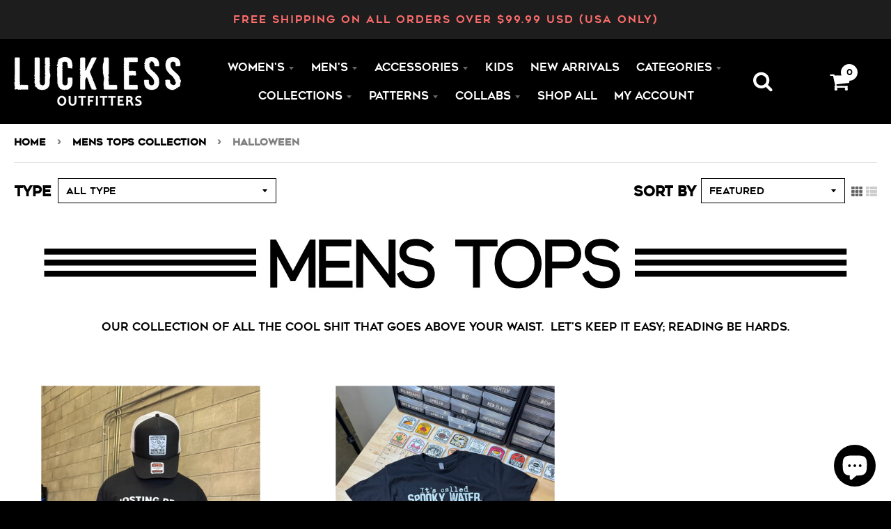

--- FILE ---
content_type: text/html; charset=utf-8
request_url: https://www.lucklessclothing.com/en-ca/collections/mens-tops/halloween
body_size: 62562
content:
<!doctype html>
<!--[if IE 8]><html class="no-js lt-ie9" lang="en"> <![endif]-->
<!--[if IE 9 ]><html class="ie9 no-js"> <![endif]-->
<!--[if (gt IE 9)|!(IE)]><!--> <html class="no-js" lang="en"> <!--<![endif]-->
<head><!-- SEOAnt Speed Up Script --><script>
const AllowUrlArray_SEOAnt = ['cdn.nfcube.com', 'cdnv2.mycustomizer.com'];
const ForbidUrlArray_SEOAnt = [];
window.WhiteUrlArray_SEOAnt = AllowUrlArray_SEOAnt.map(src => new RegExp(src, 'i'));
window.BlackUrlArray_SEOAnt = ForbidUrlArray_SEOAnt.map(src => new RegExp(src, 'i'));
</script>
<script>
// Limit output
class AllowJsPlugin{constructor(e){const attrArr=["default","defer","async"];this.listener=this.handleListener.bind(this,e),this.jsArr=[],this.attribute=attrArr.reduce(((e,t)=>({...e,[t]:[]})),{});const t=this;e.forEach((e=>window.addEventListener(e,t.listener,{passive:!0})))}handleListener(e){const t=this;return e.forEach((e=>window.removeEventListener(e,t.listener))),"complete"===document.readyState?this.handleDOM():document.addEventListener("readystatechange",(e=>{if("complete"===e.target.readyState)return setTimeout(t.handleDOM.bind(t),1)}))}async handleDOM(){this.pauseEvent(),this.pauseJQuery(),this.getScripts(),this.beforeScripts();for(const e of Object.keys(this.attribute))await this.changeScripts(this.attribute[e]);for(const e of["DOMContentLoaded","readystatechange"])await this.requestRedraw(),document.dispatchEvent(new Event("allowJS-"+e));document.lightJSonreadystatechange&&document.lightJSonreadystatechange();for(const e of["DOMContentLoaded","load"])await this.requestRedraw(),window.dispatchEvent(new Event("allowJS-"+e));await this.requestRedraw(),window.lightJSonload&&window.lightJSonload(),await this.requestRedraw(),this.jsArr.forEach((e=>e(window).trigger("allowJS-jquery-load"))),window.dispatchEvent(new Event("allowJS-pageshow")),await this.requestRedraw(),window.lightJSonpageshow&&window.lightJSonpageshow()}async requestRedraw(){return new Promise((e=>requestAnimationFrame(e)))}getScripts(){document.querySelectorAll("script[type=AllowJs]").forEach((e=>{e.hasAttribute("src")?e.hasAttribute("async")&&e.async?this.attribute.async.push(e):e.hasAttribute("defer")&&e.defer?this.attribute.defer.push(e):this.attribute.default.push(e):this.attribute.default.push(e)}))}beforeScripts(){const e=this,t=Object.keys(this.attribute).reduce(((t,n)=>[...t,...e.attribute[n]]),[]),n=document.createDocumentFragment();t.forEach((e=>{const t=e.getAttribute("src");if(!t)return;const s=document.createElement("link");s.href=t,s.rel="preload",s.as="script",n.appendChild(s)})),document.head.appendChild(n)}async changeScripts(e){let t;for(;t=e.shift();)await this.requestRedraw(),new Promise((e=>{const n=document.createElement("script");[...t.attributes].forEach((e=>{"type"!==e.nodeName&&n.setAttribute(e.nodeName,e.nodeValue)})),t.hasAttribute("src")?(n.addEventListener("load",e),n.addEventListener("error",e)):(n.text=t.text,e()),t.parentNode.replaceChild(n,t)}))}pauseEvent(){const e={};[{obj:document,name:"DOMContentLoaded"},{obj:window,name:"DOMContentLoaded"},{obj:window,name:"load"},{obj:window,name:"pageshow"},{obj:document,name:"readystatechange"}].map((t=>function(t,n){function s(n){return e[t].list.indexOf(n)>=0?"allowJS-"+n:n}e[t]||(e[t]={list:[n],add:t.addEventListener,remove:t.removeEventListener},t.addEventListener=(...n)=>{n[0]=s(n[0]),e[t].add.apply(t,n)},t.removeEventListener=(...n)=>{n[0]=s(n[0]),e[t].remove.apply(t,n)})}(t.obj,t.name))),[{obj:document,name:"onreadystatechange"},{obj:window,name:"onpageshow"}].map((e=>function(e,t){let n=e[t];Object.defineProperty(e,t,{get:()=>n||function(){},set:s=>{e["allowJS"+t]=n=s}})}(e.obj,e.name)))}pauseJQuery(){const e=this;let t=window.jQuery;Object.defineProperty(window,"jQuery",{get:()=>t,set(n){if(!n||!n.fn||!e.jsArr.includes(n))return void(t=n);n.fn.ready=n.fn.init.prototype.ready=e=>{e.bind(document)(n)};const s=n.fn.on;n.fn.on=n.fn.init.prototype.on=function(...e){if(window!==this[0])return s.apply(this,e),this;const t=e=>e.split(" ").map((e=>"load"===e||0===e.indexOf("load.")?"allowJS-jquery-load":e)).join(" ");return"string"==typeof e[0]||e[0]instanceof String?(e[0]=t(e[0]),s.apply(this,e),this):("object"==typeof e[0]&&Object.keys(e[0]).forEach((n=>{delete Object.assign(e[0],{[t(n)]:e[0][n]})[n]})),s.apply(this,e),this)},e.jsArr.push(n),t=n}})}}new AllowJsPlugin(["keydown","wheel","mouseenter","mousemove","mouseleave","touchstart","touchmove","touchend"]);
</script>
<script>
"use strict";function SEOAnt_toConsumableArray(t){if(Array.isArray(t)){for(var e=0,r=Array(t.length);e<t.length;e++)r[e]=t[e];return r}return Array.from(t)}function _0x960a(t,e){var r=_0x3840();return(_0x960a=function(t,e){return t-=247,r[t]})(t,e)}function _0x3840(){var t=["defineProperties","application/javascript","preventDefault","4990555yeBSbh","addEventListener","set","setAttribute","bind","getAttribute","parentElement","WhiteUrlArray_SEOAnt","listener","toString","toLowerCase","every","touchend","SEOAnt scripts can't be lazy loaded","keydown","touchstart","removeChild","length","58IusxNw","BlackUrlArray_SEOAnt","observe","name","value","documentElement","wheel","warn","whitelist","map","tagName","402345HpbWDN","getOwnPropertyDescriptor","head","type","touchmove","removeEventListener","8160iwggKQ","call","beforescriptexecute","some","string","options","push","appendChild","blacklisted","querySelectorAll","5339295FeRgGa","4OtFDAr","filter","57211uwpiMx","nodeType","createElement","src","13296210cxmbJp",'script[type="',"1744290Faeint","test","forEach","script","blacklist","attributes","get","$&","744DdtCNR"];return(_0x3840=function(){return t})()}var _extends=Object.assign||function(t){for(var e=1;e<arguments.length;e++){var r=arguments[e];for(var n in r)Object.prototype.hasOwnProperty.call(r,n)&&(t[n]=r[n])}return t},_slicedToArray=function(){function t(t,e){var r=[],n=!0,o=!1,i=void 0;try{for(var a,c=t[Symbol.iterator]();!(n=(a=c.next()).done)&&(r.push(a.value),!e||r.length!==e);n=!0);}catch(t){o=!0,i=t}finally{try{!n&&c.return&&c.return()}finally{if(o)throw i}}return r}return function(e,r){if(Array.isArray(e))return e;if(Symbol.iterator in Object(e))return t(e,r);throw new TypeError("Invalid attempt to destructure non-iterable instance")}}(),_typeof="function"==typeof Symbol&&"symbol"==typeof Symbol.iterator?function(t){return typeof t}:function(t){return t&&"function"==typeof Symbol&&t.constructor===Symbol&&t!==Symbol.prototype?"symbol":typeof t};(function(t,e){for(var r=_0x960a,n=t();[];)try{if(531094===parseInt(r(306))/1+-parseInt(r(295))/2*(parseInt(r(312))/3)+-parseInt(r(257))/4*(parseInt(r(277))/5)+-parseInt(r(265))/6+-parseInt(r(259))/7*(-parseInt(r(273))/8)+-parseInt(r(256))/9+parseInt(r(263))/10)break;n.push(n.shift())}catch(t){n.push(n.shift())}})(_0x3840),function(){var t=_0x960a,e="javascript/blocked",r={blacklist:window[t(296)],whitelist:window[t(284)]},n={blacklisted:[]},o=function(n,o){return n&&(!o||o!==e)&&(!r.blacklist||r[t(269)][t(249)](function(e){return e[t(266)](n)}))&&(!r[t(303)]||r.whitelist[t(288)](function(e){return!e[t(266)](n)}))},i=function(e){var n=t,o=e[n(282)](n(262));return r[n(269)]&&r.blacklist[n(288)](function(t){return!t.test(o)})||r[n(303)]&&r.whitelist[n(249)](function(t){return t[n(266)](o)})},a=new MutationObserver(function(r){for(var i=t,a=0;a<r[i(294)];a++)for(var c=r[a].addedNodes,u=0;u<c.length;u++)!function(t){var r=c[t];if(1===r[i(260)]&&"SCRIPT"===r[i(305)]){var a=r[i(262)],u=r[i(309)];if(o(a,u)){n.blacklisted[i(252)]([r,r.type]),r[i(309)]=e;var s=function t(n){var o=i;r[o(282)](o(309))===e&&n[o(276)](),r[o(311)](o(248),t)};r[i(278)](i(248),s),r[i(283)]&&r[i(283)][i(293)](r)}}}(u)});a[t(297)](document[t(300)],{childList:!![],subtree:!![]});var c=/[|\{}()\[\]^$+*?.]/g,u=function(){for(var o=arguments.length,u=Array(o),s=0;s<o;s++)u[s]=arguments[s];var l=t;u[l(294)]<1?(r[l(269)]=[],r[l(303)]=[]):(r.blacklist&&(r[l(269)]=r.blacklist[l(258)](function(t){return u[l(288)](function(e){var r=l;return(void 0===e?"undefined":_typeof(e))===r(250)?!t.test(e):e instanceof RegExp?t.toString()!==e.toString():void 0})})),r[l(303)]&&(r[l(303)]=[].concat(SEOAnt_toConsumableArray(r[l(303)]),SEOAnt_toConsumableArray(u.map(function(t){var e=l;if("string"==typeof t){var n=t.replace(c,e(272)),o=".*"+n+".*";if(r[e(303)][e(288)](function(t){return t[e(286)]()!==o[e(286)]()}))return new RegExp(o)}else if(t instanceof RegExp&&r[e(303)][e(288)](function(r){return r[e(286)]()!==t.toString()}))return t;return null})[l(258)](Boolean)))));for(var f=document[l(255)](l(264)+e+'"]'),p=0;p<f[l(294)];p++){var y=f[p];i(y)&&(n[l(254)][l(252)]([y,l(275)]),y[l(283)][l(293)](y))}var v=0;[].concat(SEOAnt_toConsumableArray(n[l(254)]))[l(267)](function(t,e){var r=_slicedToArray(t,2),o=r[0],a=r[1],c=l;if(i(o)){for(var u=document.createElement("script"),s=0;s<o.attributes.length;s++){var f=o[c(270)][s];f[c(298)]!==c(262)&&f.name!==c(309)&&u.setAttribute(f.name,o.attributes[s][c(299)])}u[c(280)](c(262),o[c(262)]),u.setAttribute("type",a||c(275)),document[c(308)][c(253)](u),n[c(254)].splice(e-v,1),v++}}),r[l(269)]&&r.blacklist.length<1&&a.disconnect()},s=document.createElement,l={src:Object[t(307)](HTMLScriptElement.prototype,t(262)),type:Object[t(307)](HTMLScriptElement.prototype,t(309))};document[t(261)]=function(){for(var r=t,n=arguments.length,i=Array(n),a=0;a<n;a++)i[a]=arguments[a];if(i[0][r(287)]()!==r(268))return s[r(281)](document).apply(void 0,i);var c=s.bind(document).apply(void 0,i);try{Object[r(274)](c,{src:_extends({},l[r(262)],{set:function(t){var n=r;o(t,c[n(309)])&&l.type[n(279)][n(247)](this,e),l[n(262)][n(279)].call(this,t)}}),type:_extends({},l[r(309)],{get:function(){var t=r,n=l[t(309)][t(271)][t(247)](this);return n===e||o(this[t(262)],n)?null:n},set:function(t){var n=r,i=o(c[n(262)],c[n(309)])?e:t;l.type[n(279)][n(247)](this,i)}})}),c.setAttribute=function(t,e){var n=r;t===n(309)||t===n(262)?c[t]=e:HTMLScriptElement.prototype[n(280)][n(247)](c,t,e)}}catch(t){console[r(302)](r(290),t)}return c},[t(291),"mousemove",t(289),t(310),t(292),t(301)][t(304)](function(t){return{type:t,listener:function(){return u()},options:{passive:!![]}}}).forEach(function(e){var r=t;document[r(278)](e[r(309)],e[r(285)],e[r(251)])})}();
</script>
<!-- /SEOAnt Speed Up Script --><!-- hnk portfolio proof -->
  <meta name="google-site-verification" content="QFg5e4dd4dtaWddCJrtrzeo7i-eUs_JYwdFrlUcZyio" />

  
  
  <meta charset="utf-8">
  <meta http-equiv="X-UA-Compatible" content="IE=edge,chrome=1">
  <link rel="canonical" href="https://www.lucklessclothing.com/en-ca/collections/mens-tops/halloween">
  <meta name="viewport" content="width=device-width,initial-scale=1">
  <meta name="theme-color" content="#1d1d1d">
<script async type="text/javascript" src="https://app.viralsweep.com/assets/js/store.js?id=128714_384596"></script>
  
  <link rel="apple-touch-icon" sizes="180x180" href="//www.lucklessclothing.com/cdn/shop/files/luckless-logo_180x180.png?v=1613503998">
  <link rel="icon" type="image/png" sizes="32x32" href="//www.lucklessclothing.com/cdn/shop/files/luckless-logo_32x32.png?v=1613503998">
  <link rel="icon" type="image/png" sizes="16x16" href="//www.lucklessclothing.com/cdn/shop/files/luckless-logo_16x16.png?v=1613503998">
  <link rel="mask-icon" color="#1d1d1d">
  

  <title>
    MENS TOPS COLLECTION &ndash; Tagged &quot;Halloween&quot; &ndash; Luckless Outfitters
  </title>

  
    <meta name="description" content="Our collection of all the cool shit that goes above your waist.  Let&#39;s keep it easy; reading be hards.">
  
<meta property="og:site_name" content="Luckless Outfitters">
<meta property="og:url" content="https://www.lucklessclothing.com/en-ca/collections/mens-tops/halloween">
<meta property="og:title" content="MENS TOPS COLLECTION">
<meta property="og:type" content="product.group">
<meta property="og:description" content="Our collection of all the cool shit that goes above your waist.  Let&#39;s keep it easy; reading be hards."><meta property="og:image" content="http://www.lucklessclothing.com/cdn/shop/collections/Mens-Tops_1200x1200.jpg?v=1766333029">
      <meta property="og:image:secure_url" content="https://www.lucklessclothing.com/cdn/shop/collections/Mens-Tops_1200x1200.jpg?v=1766333029">
      <meta property="og:image:width" content="1200">
      <meta property="og:image:height" content="960">

<meta name="twitter:site" content="@LucklessLife">
<meta name="twitter:card" content="summary_large_image">
<meta name="twitter:title" content="MENS TOPS COLLECTION">
<meta name="twitter:description" content="Our collection of all the cool shit that goes above your waist.  Let&#39;s keep it easy; reading be hards.">

<link href="https://cdnjs.cloudflare.com/ajax/libs/font-awesome/4.7.0/css/font-awesome.css" rel="stylesheet" type="text/css" media="all" />
  <link rel="preload" as="style" href="//www.lucklessclothing.com/cdn/shop/t/31/assets/theme.scss.css?v=31641963811906768991762832623">
  <link rel="preload" as="style" href="//www.lucklessclothing.com/cdn/shop/t/31/assets/style.css?v=23332413898510300401692973405">
  <script>window.performance && window.performance.mark && window.performance.mark('shopify.content_for_header.start');</script><meta name="google-site-verification" content="oD2J0pfUyqGcRRsmcyasuN5ONmp2mH0f9wVF2sXk87I">
<meta name="facebook-domain-verification" content="aefu32hvgmt4bs10jaile6ezdog5tu">
<meta id="shopify-digital-wallet" name="shopify-digital-wallet" content="/10265337/digital_wallets/dialog">
<meta name="shopify-checkout-api-token" content="2f54f0f0014e602fab56fe8d353b0dd3">
<meta id="in-context-paypal-metadata" data-shop-id="10265337" data-venmo-supported="false" data-environment="production" data-locale="en_US" data-paypal-v4="true" data-currency="CAD">
<link rel="alternate" type="application/atom+xml" title="Feed" href="/en-ca/collections/mens-tops/halloween.atom" />
<link rel="alternate" hreflang="x-default" href="https://www.lucklessclothing.com/collections/mens-tops/halloween">
<link rel="alternate" hreflang="en" href="https://www.lucklessclothing.com/collections/mens-tops/halloween">
<link rel="alternate" hreflang="en-CA" href="https://www.lucklessclothing.com/en-ca/collections/mens-tops/halloween">
<link rel="alternate" hreflang="es-AR" href="https://www.lucklessclothing.com/es-es/collections/mens-tops/halloween">
<link rel="alternate" hreflang="en-AR" href="https://www.lucklessclothing.com/en-es/collections/mens-tops/halloween">
<link rel="alternate" hreflang="es-BO" href="https://www.lucklessclothing.com/es-es/collections/mens-tops/halloween">
<link rel="alternate" hreflang="en-BO" href="https://www.lucklessclothing.com/en-es/collections/mens-tops/halloween">
<link rel="alternate" hreflang="es-CL" href="https://www.lucklessclothing.com/es-es/collections/mens-tops/halloween">
<link rel="alternate" hreflang="en-CL" href="https://www.lucklessclothing.com/en-es/collections/mens-tops/halloween">
<link rel="alternate" hreflang="es-CO" href="https://www.lucklessclothing.com/es-es/collections/mens-tops/halloween">
<link rel="alternate" hreflang="en-CO" href="https://www.lucklessclothing.com/en-es/collections/mens-tops/halloween">
<link rel="alternate" hreflang="es-CR" href="https://www.lucklessclothing.com/es-es/collections/mens-tops/halloween">
<link rel="alternate" hreflang="en-CR" href="https://www.lucklessclothing.com/en-es/collections/mens-tops/halloween">
<link rel="alternate" hreflang="es-DO" href="https://www.lucklessclothing.com/es-es/collections/mens-tops/halloween">
<link rel="alternate" hreflang="en-DO" href="https://www.lucklessclothing.com/en-es/collections/mens-tops/halloween">
<link rel="alternate" hreflang="es-EC" href="https://www.lucklessclothing.com/es-es/collections/mens-tops/halloween">
<link rel="alternate" hreflang="en-EC" href="https://www.lucklessclothing.com/en-es/collections/mens-tops/halloween">
<link rel="alternate" hreflang="es-ES" href="https://www.lucklessclothing.com/es-es/collections/mens-tops/halloween">
<link rel="alternate" hreflang="en-ES" href="https://www.lucklessclothing.com/en-es/collections/mens-tops/halloween">
<link rel="alternate" hreflang="es-GN" href="https://www.lucklessclothing.com/es-es/collections/mens-tops/halloween">
<link rel="alternate" hreflang="en-GN" href="https://www.lucklessclothing.com/en-es/collections/mens-tops/halloween">
<link rel="alternate" hreflang="es-GT" href="https://www.lucklessclothing.com/es-es/collections/mens-tops/halloween">
<link rel="alternate" hreflang="en-GT" href="https://www.lucklessclothing.com/en-es/collections/mens-tops/halloween">
<link rel="alternate" hreflang="es-GW" href="https://www.lucklessclothing.com/es-es/collections/mens-tops/halloween">
<link rel="alternate" hreflang="en-GW" href="https://www.lucklessclothing.com/en-es/collections/mens-tops/halloween">
<link rel="alternate" hreflang="es-HN" href="https://www.lucklessclothing.com/es-es/collections/mens-tops/halloween">
<link rel="alternate" hreflang="en-HN" href="https://www.lucklessclothing.com/en-es/collections/mens-tops/halloween">
<link rel="alternate" hreflang="es-MX" href="https://www.lucklessclothing.com/es-es/collections/mens-tops/halloween">
<link rel="alternate" hreflang="en-MX" href="https://www.lucklessclothing.com/en-es/collections/mens-tops/halloween">
<link rel="alternate" hreflang="es-NI" href="https://www.lucklessclothing.com/es-es/collections/mens-tops/halloween">
<link rel="alternate" hreflang="en-NI" href="https://www.lucklessclothing.com/en-es/collections/mens-tops/halloween">
<link rel="alternate" hreflang="es-PA" href="https://www.lucklessclothing.com/es-es/collections/mens-tops/halloween">
<link rel="alternate" hreflang="en-PA" href="https://www.lucklessclothing.com/en-es/collections/mens-tops/halloween">
<link rel="alternate" hreflang="es-PE" href="https://www.lucklessclothing.com/es-es/collections/mens-tops/halloween">
<link rel="alternate" hreflang="en-PE" href="https://www.lucklessclothing.com/en-es/collections/mens-tops/halloween">
<link rel="alternate" hreflang="es-PY" href="https://www.lucklessclothing.com/es-es/collections/mens-tops/halloween">
<link rel="alternate" hreflang="en-PY" href="https://www.lucklessclothing.com/en-es/collections/mens-tops/halloween">
<link rel="alternate" hreflang="es-SV" href="https://www.lucklessclothing.com/es-es/collections/mens-tops/halloween">
<link rel="alternate" hreflang="en-SV" href="https://www.lucklessclothing.com/en-es/collections/mens-tops/halloween">
<link rel="alternate" hreflang="es-UY" href="https://www.lucklessclothing.com/es-es/collections/mens-tops/halloween">
<link rel="alternate" hreflang="en-UY" href="https://www.lucklessclothing.com/en-es/collections/mens-tops/halloween">
<link rel="alternate" hreflang="es-VE" href="https://www.lucklessclothing.com/es-es/collections/mens-tops/halloween">
<link rel="alternate" hreflang="en-VE" href="https://www.lucklessclothing.com/en-es/collections/mens-tops/halloween">
<link rel="alternate" type="application/json+oembed" href="https://www.lucklessclothing.com/en-ca/collections/mens-tops/halloween.oembed">
<script async="async" src="/checkouts/internal/preloads.js?locale=en-CA"></script>
<link rel="preconnect" href="https://shop.app" crossorigin="anonymous">
<script async="async" src="https://shop.app/checkouts/internal/preloads.js?locale=en-CA&shop_id=10265337" crossorigin="anonymous"></script>
<script id="apple-pay-shop-capabilities" type="application/json">{"shopId":10265337,"countryCode":"US","currencyCode":"CAD","merchantCapabilities":["supports3DS"],"merchantId":"gid:\/\/shopify\/Shop\/10265337","merchantName":"Luckless Outfitters","requiredBillingContactFields":["postalAddress","email","phone"],"requiredShippingContactFields":["postalAddress","email","phone"],"shippingType":"shipping","supportedNetworks":["visa","masterCard","amex","discover","elo","jcb"],"total":{"type":"pending","label":"Luckless Outfitters","amount":"1.00"},"shopifyPaymentsEnabled":true,"supportsSubscriptions":true}</script>
<script id="shopify-features" type="application/json">{"accessToken":"2f54f0f0014e602fab56fe8d353b0dd3","betas":["rich-media-storefront-analytics"],"domain":"www.lucklessclothing.com","predictiveSearch":true,"shopId":10265337,"locale":"en"}</script>
<script>var Shopify = Shopify || {};
Shopify.shop = "luckless-outfitters.myshopify.com";
Shopify.locale = "en";
Shopify.currency = {"active":"CAD","rate":"1.40753095"};
Shopify.country = "CA";
Shopify.theme = {"name":"Theme export  www-lucklessclothing-com-navidium...","id":133249630397,"schema_name":"District","schema_version":"3.7.8","theme_store_id":null,"role":"main"};
Shopify.theme.handle = "null";
Shopify.theme.style = {"id":null,"handle":null};
Shopify.cdnHost = "www.lucklessclothing.com/cdn";
Shopify.routes = Shopify.routes || {};
Shopify.routes.root = "/en-ca/";</script>
<script type="module">!function(o){(o.Shopify=o.Shopify||{}).modules=!0}(window);</script>
<script>!function(o){function n(){var o=[];function n(){o.push(Array.prototype.slice.apply(arguments))}return n.q=o,n}var t=o.Shopify=o.Shopify||{};t.loadFeatures=n(),t.autoloadFeatures=n()}(window);</script>
<script>
  window.ShopifyPay = window.ShopifyPay || {};
  window.ShopifyPay.apiHost = "shop.app\/pay";
  window.ShopifyPay.redirectState = null;
</script>
<script id="shop-js-analytics" type="application/json">{"pageType":"collection"}</script>
<script defer="defer" async type="module" src="//www.lucklessclothing.com/cdn/shopifycloud/shop-js/modules/v2/client.init-shop-cart-sync_BApSsMSl.en.esm.js"></script>
<script defer="defer" async type="module" src="//www.lucklessclothing.com/cdn/shopifycloud/shop-js/modules/v2/chunk.common_CBoos6YZ.esm.js"></script>
<script type="module">
  await import("//www.lucklessclothing.com/cdn/shopifycloud/shop-js/modules/v2/client.init-shop-cart-sync_BApSsMSl.en.esm.js");
await import("//www.lucklessclothing.com/cdn/shopifycloud/shop-js/modules/v2/chunk.common_CBoos6YZ.esm.js");

  window.Shopify.SignInWithShop?.initShopCartSync?.({"fedCMEnabled":true,"windoidEnabled":true});

</script>
<script>
  window.Shopify = window.Shopify || {};
  if (!window.Shopify.featureAssets) window.Shopify.featureAssets = {};
  window.Shopify.featureAssets['shop-js'] = {"shop-cart-sync":["modules/v2/client.shop-cart-sync_DJczDl9f.en.esm.js","modules/v2/chunk.common_CBoos6YZ.esm.js"],"init-fed-cm":["modules/v2/client.init-fed-cm_BzwGC0Wi.en.esm.js","modules/v2/chunk.common_CBoos6YZ.esm.js"],"init-windoid":["modules/v2/client.init-windoid_BS26ThXS.en.esm.js","modules/v2/chunk.common_CBoos6YZ.esm.js"],"shop-cash-offers":["modules/v2/client.shop-cash-offers_DthCPNIO.en.esm.js","modules/v2/chunk.common_CBoos6YZ.esm.js","modules/v2/chunk.modal_Bu1hFZFC.esm.js"],"shop-button":["modules/v2/client.shop-button_D_JX508o.en.esm.js","modules/v2/chunk.common_CBoos6YZ.esm.js"],"init-shop-email-lookup-coordinator":["modules/v2/client.init-shop-email-lookup-coordinator_DFwWcvrS.en.esm.js","modules/v2/chunk.common_CBoos6YZ.esm.js"],"shop-toast-manager":["modules/v2/client.shop-toast-manager_tEhgP2F9.en.esm.js","modules/v2/chunk.common_CBoos6YZ.esm.js"],"shop-login-button":["modules/v2/client.shop-login-button_DwLgFT0K.en.esm.js","modules/v2/chunk.common_CBoos6YZ.esm.js","modules/v2/chunk.modal_Bu1hFZFC.esm.js"],"avatar":["modules/v2/client.avatar_BTnouDA3.en.esm.js"],"init-shop-cart-sync":["modules/v2/client.init-shop-cart-sync_BApSsMSl.en.esm.js","modules/v2/chunk.common_CBoos6YZ.esm.js"],"pay-button":["modules/v2/client.pay-button_BuNmcIr_.en.esm.js","modules/v2/chunk.common_CBoos6YZ.esm.js"],"init-shop-for-new-customer-accounts":["modules/v2/client.init-shop-for-new-customer-accounts_DrjXSI53.en.esm.js","modules/v2/client.shop-login-button_DwLgFT0K.en.esm.js","modules/v2/chunk.common_CBoos6YZ.esm.js","modules/v2/chunk.modal_Bu1hFZFC.esm.js"],"init-customer-accounts-sign-up":["modules/v2/client.init-customer-accounts-sign-up_TlVCiykN.en.esm.js","modules/v2/client.shop-login-button_DwLgFT0K.en.esm.js","modules/v2/chunk.common_CBoos6YZ.esm.js","modules/v2/chunk.modal_Bu1hFZFC.esm.js"],"shop-follow-button":["modules/v2/client.shop-follow-button_C5D3XtBb.en.esm.js","modules/v2/chunk.common_CBoos6YZ.esm.js","modules/v2/chunk.modal_Bu1hFZFC.esm.js"],"checkout-modal":["modules/v2/client.checkout-modal_8TC_1FUY.en.esm.js","modules/v2/chunk.common_CBoos6YZ.esm.js","modules/v2/chunk.modal_Bu1hFZFC.esm.js"],"init-customer-accounts":["modules/v2/client.init-customer-accounts_C0Oh2ljF.en.esm.js","modules/v2/client.shop-login-button_DwLgFT0K.en.esm.js","modules/v2/chunk.common_CBoos6YZ.esm.js","modules/v2/chunk.modal_Bu1hFZFC.esm.js"],"lead-capture":["modules/v2/client.lead-capture_Cq0gfm7I.en.esm.js","modules/v2/chunk.common_CBoos6YZ.esm.js","modules/v2/chunk.modal_Bu1hFZFC.esm.js"],"shop-login":["modules/v2/client.shop-login_BmtnoEUo.en.esm.js","modules/v2/chunk.common_CBoos6YZ.esm.js","modules/v2/chunk.modal_Bu1hFZFC.esm.js"],"payment-terms":["modules/v2/client.payment-terms_BHOWV7U_.en.esm.js","modules/v2/chunk.common_CBoos6YZ.esm.js","modules/v2/chunk.modal_Bu1hFZFC.esm.js"]};
</script>
<script>(function() {
  var isLoaded = false;
  function asyncLoad() {
    if (isLoaded) return;
    isLoaded = true;
    var urls = ["https:\/\/www.klarnapayments.com\/assets\/upstream.js?shop=luckless-outfitters.myshopify.com","https:\/\/us-library.klarnaservices.com\/merchant.js?uci=45c4666e-c036-48ff-93d0-126b52af1f0a\u0026country=US\u0026shop=luckless-outfitters.myshopify.com","https:\/\/chimpstatic.com\/mcjs-connected\/js\/users\/678f7926089978b0ff960932b\/375dea1775c08588922f7b7a3.js?shop=luckless-outfitters.myshopify.com","https:\/\/loox.io\/widget\/Ek_ahqLa4\/loox.1672356643390.js?shop=luckless-outfitters.myshopify.com","\/\/cdn.shopify.com\/proxy\/4898f49171901a5baef74ed737042dd89115e78a56429030bd7514c900646ac8\/static.cdn.printful.com\/static\/js\/external\/shopify-product-customizer.js?v=0.28\u0026shop=luckless-outfitters.myshopify.com\u0026sp-cache-control=cHVibGljLCBtYXgtYWdlPTkwMA","https:\/\/front.thisnew.com\/static\/designer.js?shop=luckless-outfitters.myshopify.com","https:\/\/dashboard.jetprintapp.com\/shopapi\/common\/shopify\/js\/customize-button.js?v=1\u0026shop=luckless-outfitters.myshopify.com","https:\/\/id-shop.govx.com\/app\/luckless-outfitters.myshopify.com\/govx.js?shop=luckless-outfitters.myshopify.com","https:\/\/s3.eu-west-1.amazonaws.com\/production-klarna-il-shopify-osm\/a6c5e37d3b587ca7438f15aa90b429b47085a035\/luckless-outfitters.myshopify.com-1708595119933.js?shop=luckless-outfitters.myshopify.com","https:\/\/assets.tapcart.com\/__tc-ck-loader\/index.js?appId=Xnt4iyWZSe\u0026environment=production\u0026shop=luckless-outfitters.myshopify.com"];
    for (var i = 0; i < urls.length; i++) {
      var s = document.createElement('script');
      s.type = 'text/javascript';
      if (AllowUrlArray_SEOAnt.filter(u => urls[i].indexOf(u) > -1).length === 0) s.type = 'AllowJs'; s.async = true;
      s.src = urls[i];
      var x = document.getElementsByTagName('script')[0];
      x.parentNode.insertBefore(s, x);
    }
  };
  if(window.attachEvent) {
    window.attachEvent('onload', asyncLoad);
  } else {
    window.addEventListener('load', asyncLoad, false);
  }
})();</script>
<script id="__st">var __st={"a":10265337,"offset":-18000,"reqid":"32e0c1be-a19c-4039-93bd-2d6a3b071de1-1768866321","pageurl":"www.lucklessclothing.com\/en-ca\/collections\/mens-tops\/halloween","u":"58c73ad53021","p":"collection","rtyp":"collection","rid":269652000957};</script>
<script>window.ShopifyPaypalV4VisibilityTracking = true;</script>
<script id="captcha-bootstrap">!function(){'use strict';const t='contact',e='account',n='new_comment',o=[[t,t],['blogs',n],['comments',n],[t,'customer']],c=[[e,'customer_login'],[e,'guest_login'],[e,'recover_customer_password'],[e,'create_customer']],r=t=>t.map((([t,e])=>`form[action*='/${t}']:not([data-nocaptcha='true']) input[name='form_type'][value='${e}']`)).join(','),a=t=>()=>t?[...document.querySelectorAll(t)].map((t=>t.form)):[];function s(){const t=[...o],e=r(t);return a(e)}const i='password',u='form_key',d=['recaptcha-v3-token','g-recaptcha-response','h-captcha-response',i],f=()=>{try{return window.sessionStorage}catch{return}},m='__shopify_v',_=t=>t.elements[u];function p(t,e,n=!1){try{const o=window.sessionStorage,c=JSON.parse(o.getItem(e)),{data:r}=function(t){const{data:e,action:n}=t;return t[m]||n?{data:e,action:n}:{data:t,action:n}}(c);for(const[e,n]of Object.entries(r))t.elements[e]&&(t.elements[e].value=n);n&&o.removeItem(e)}catch(o){console.error('form repopulation failed',{error:o})}}const l='form_type',E='cptcha';function T(t){t.dataset[E]=!0}const w=window,h=w.document,L='Shopify',v='ce_forms',y='captcha';let A=!1;((t,e)=>{const n=(g='f06e6c50-85a8-45c8-87d0-21a2b65856fe',I='https://cdn.shopify.com/shopifycloud/storefront-forms-hcaptcha/ce_storefront_forms_captcha_hcaptcha.v1.5.2.iife.js',D={infoText:'Protected by hCaptcha',privacyText:'Privacy',termsText:'Terms'},(t,e,n)=>{const o=w[L][v],c=o.bindForm;if(c)return c(t,g,e,D).then(n);var r;o.q.push([[t,g,e,D],n]),r=I,A||(h.body.append(Object.assign(h.createElement('script'),{id:'captcha-provider',async:!0,src:r})),A=!0)});var g,I,D;w[L]=w[L]||{},w[L][v]=w[L][v]||{},w[L][v].q=[],w[L][y]=w[L][y]||{},w[L][y].protect=function(t,e){n(t,void 0,e),T(t)},Object.freeze(w[L][y]),function(t,e,n,w,h,L){const[v,y,A,g]=function(t,e,n){const i=e?o:[],u=t?c:[],d=[...i,...u],f=r(d),m=r(i),_=r(d.filter((([t,e])=>n.includes(e))));return[a(f),a(m),a(_),s()]}(w,h,L),I=t=>{const e=t.target;return e instanceof HTMLFormElement?e:e&&e.form},D=t=>v().includes(t);t.addEventListener('submit',(t=>{const e=I(t);if(!e)return;const n=D(e)&&!e.dataset.hcaptchaBound&&!e.dataset.recaptchaBound,o=_(e),c=g().includes(e)&&(!o||!o.value);(n||c)&&t.preventDefault(),c&&!n&&(function(t){try{if(!f())return;!function(t){const e=f();if(!e)return;const n=_(t);if(!n)return;const o=n.value;o&&e.removeItem(o)}(t);const e=Array.from(Array(32),(()=>Math.random().toString(36)[2])).join('');!function(t,e){_(t)||t.append(Object.assign(document.createElement('input'),{type:'hidden',name:u})),t.elements[u].value=e}(t,e),function(t,e){const n=f();if(!n)return;const o=[...t.querySelectorAll(`input[type='${i}']`)].map((({name:t})=>t)),c=[...d,...o],r={};for(const[a,s]of new FormData(t).entries())c.includes(a)||(r[a]=s);n.setItem(e,JSON.stringify({[m]:1,action:t.action,data:r}))}(t,e)}catch(e){console.error('failed to persist form',e)}}(e),e.submit())}));const S=(t,e)=>{t&&!t.dataset[E]&&(n(t,e.some((e=>e===t))),T(t))};for(const o of['focusin','change'])t.addEventListener(o,(t=>{const e=I(t);D(e)&&S(e,y())}));const B=e.get('form_key'),M=e.get(l),P=B&&M;t.addEventListener('DOMContentLoaded',(()=>{const t=y();if(P)for(const e of t)e.elements[l].value===M&&p(e,B);[...new Set([...A(),...v().filter((t=>'true'===t.dataset.shopifyCaptcha))])].forEach((e=>S(e,t)))}))}(h,new URLSearchParams(w.location.search),n,t,e,['guest_login'])})(!0,!0)}();</script>
<script integrity="sha256-4kQ18oKyAcykRKYeNunJcIwy7WH5gtpwJnB7kiuLZ1E=" data-source-attribution="shopify.loadfeatures" defer="defer" src="//www.lucklessclothing.com/cdn/shopifycloud/storefront/assets/storefront/load_feature-a0a9edcb.js" crossorigin="anonymous"></script>
<script crossorigin="anonymous" defer="defer" src="//www.lucklessclothing.com/cdn/shopifycloud/storefront/assets/shopify_pay/storefront-65b4c6d7.js?v=20250812"></script>
<script data-source-attribution="shopify.dynamic_checkout.dynamic.init">var Shopify=Shopify||{};Shopify.PaymentButton=Shopify.PaymentButton||{isStorefrontPortableWallets:!0,init:function(){window.Shopify.PaymentButton.init=function(){};var t=document.createElement("script");t.src="https://www.lucklessclothing.com/cdn/shopifycloud/portable-wallets/latest/portable-wallets.en.js",t.type="module",document.head.appendChild(t)}};
</script>
<script data-source-attribution="shopify.dynamic_checkout.buyer_consent">
  function portableWalletsHideBuyerConsent(e){var t=document.getElementById("shopify-buyer-consent"),n=document.getElementById("shopify-subscription-policy-button");t&&n&&(t.classList.add("hidden"),t.setAttribute("aria-hidden","true"),n.removeEventListener("click",e))}function portableWalletsShowBuyerConsent(e){var t=document.getElementById("shopify-buyer-consent"),n=document.getElementById("shopify-subscription-policy-button");t&&n&&(t.classList.remove("hidden"),t.removeAttribute("aria-hidden"),n.addEventListener("click",e))}window.Shopify?.PaymentButton&&(window.Shopify.PaymentButton.hideBuyerConsent=portableWalletsHideBuyerConsent,window.Shopify.PaymentButton.showBuyerConsent=portableWalletsShowBuyerConsent);
</script>
<script data-source-attribution="shopify.dynamic_checkout.cart.bootstrap">document.addEventListener("DOMContentLoaded",(function(){function t(){return document.querySelector("shopify-accelerated-checkout-cart, shopify-accelerated-checkout")}if(t())Shopify.PaymentButton.init();else{new MutationObserver((function(e,n){t()&&(Shopify.PaymentButton.init(),n.disconnect())})).observe(document.body,{childList:!0,subtree:!0})}}));
</script>
<link id="shopify-accelerated-checkout-styles" rel="stylesheet" media="screen" href="https://www.lucklessclothing.com/cdn/shopifycloud/portable-wallets/latest/accelerated-checkout-backwards-compat.css" crossorigin="anonymous">
<style id="shopify-accelerated-checkout-cart">
        #shopify-buyer-consent {
  margin-top: 1em;
  display: inline-block;
  width: 100%;
}

#shopify-buyer-consent.hidden {
  display: none;
}

#shopify-subscription-policy-button {
  background: none;
  border: none;
  padding: 0;
  text-decoration: underline;
  font-size: inherit;
  cursor: pointer;
}

#shopify-subscription-policy-button::before {
  box-shadow: none;
}

      </style>

<script>window.performance && window.performance.mark && window.performance.mark('shopify.content_for_header.end');</script>
  
  <link href="//www.lucklessclothing.com/cdn/shop/t/31/assets/theme.scss.css?v=31641963811906768991762832623" rel="stylesheet" type="text/css" media="all" />
  <link href="//www.lucklessclothing.com/cdn/shop/t/31/assets/timber.scss.css?v=82234006457298660131692973405" rel="stylesheet" type="text/css" media="all" />
  <link href="//www.lucklessclothing.com/cdn/shop/t/31/assets/style.css?v=23332413898510300401692973405" rel="stylesheet" type="text/css" media="all" />


  

  <script>
    window.StyleHatch = window.StyleHatch || {};
    StyleHatch.Strings = {
      instagramAddToken: "Add your Instagram access token.",
      instagramInvalidToken: "The Instagram access token is invalid. Check to make sure you added the complete token.",
      instagramRateLimitToken: "Your store is currently over Instagram\u0026#39;s rate limit. Contact Style Hatch support for details.",
      addToCart: "Add to Cart",
      preOrder: "Pre-Order",
      soldOut: "Sold Out",
      addressError: "Error looking up that address",
      addressNoResults: "No results for that address",
      addressQueryLimit: "You have exceeded the Google API usage limit. Consider upgrading to a \u003ca href=\"https:\/\/developers.google.com\/maps\/premium\/usage-limits\"\u003ePremium Plan\u003c\/a\u003e.",
      authError: "There was a problem authenticating your Google Maps account.",
      agreeNotice: "You must agree with the terms and conditions of sales to check out."
    }
    window.theme = window.theme || {};
    window.theme.info = { name: "District" };
    StyleHatch.currencyFormat = "${{amount}}";
    StyleHatch.ajaxCartEnable = true;
    StyleHatch.cartData = {"note":null,"attributes":{},"original_total_price":0,"total_price":0,"total_discount":0,"total_weight":0.0,"item_count":0,"items":[],"requires_shipping":false,"currency":"CAD","items_subtotal_price":0,"cart_level_discount_applications":[],"checkout_charge_amount":0};
    StyleHatch.routes = {
      root_url: '/en-ca',
      account_url: '/en-ca/account',
      account_login_url: '/en-ca/account/login',
      account_logout_url: '/en-ca/account/logout',
      account_recover_url: '/en-ca/account/recover',
      account_register_url: '/en-ca/account/register',
      account_addresses_url: '/en-ca/account/addresses',
      collections_url: '/en-ca/collections',
      all_products_collection_url: '/en-ca/collections/all',
      search_url: '/en-ca/search',
      cart_url: '/en-ca/cart',
      cart_add_url: '/en-ca/cart/add',
      cart_change_url: '/en-ca/cart/change',
      cart_clear_url: '/en-ca/cart/clear',
      product_recommendations_url: '/en-ca/recommendations/products'
    };
    // Post defer
    window.addEventListener('DOMContentLoaded', function() {
      (function( $ ) {
      

      
      
      })(jq223);
    });
    document.documentElement.className = document.documentElement.className.replace('no-js', 'js');
  </script>
  <script type="text/javascript">
    window.lazySizesConfig = window.lazySizesConfig || {};
    window.lazySizesConfig.loadMode = 1;
  </script>
  <!--[if (gt IE 9)|!(IE)]><!--><script src="//www.lucklessclothing.com/cdn/shop/t/31/assets/lazysizes.min.js?v=174097831579247140971692973363" async="async"></script><!--<![endif]-->
  <!--[if lte IE 9]><script src="//www.lucklessclothing.com/cdn/shop/t/31/assets/lazysizes.min.js?v=174097831579247140971692973363"></script><![endif]-->
  <!--[if (gt IE 9)|!(IE)]><!--><script src="//www.lucklessclothing.com/cdn/shop/t/31/assets/vendor.js?v=144962785100585066951692973368" defer="defer"></script><!--<![endif]-->
  <!--[if lte IE 9]><script src="//www.lucklessclothing.com/cdn/shop/t/31/assets/vendor.js?v=144962785100585066951692973368"></script><![endif]-->
  <!--[if (gt IE 9)|!(IE)]><!--><script src="//www.lucklessclothing.com/cdn/shop/t/31/assets/theme.js?v=27708001251529310101694792180" defer="defer"></script><!--<![endif]-->
  <!--[if lte IE 9]><script src="//www.lucklessclothing.com/cdn/shop/t/31/assets/theme.js?v=27708001251529310101694792180"></script><![endif]-->
  <!--[if (gt IE 9)|!(IE)]><!--><script src="//www.lucklessclothing.com/cdn/shop/t/31/assets/dynamic.min.js?v=92924827459169876971692973405" defer="defer"></script><!--<![endif]-->
  <!--[if lte IE 9]><script src="//www.lucklessclothing.com/cdn/shop/t/31/assets/dynamic.min.js?v=92924827459169876971692973405"></script><![endif]-->
  
  
  <!-- RedRetarget App Hook start -->
<link rel="dns-prefetch" href="https://trackifyx.redretarget.com">


<!-- HOOK JS-->





<meta name="tfx:collections" content="MENS TOPS COLLECTION">



<script id="tfx-cart">
    
    window.tfxCart = {"note":null,"attributes":{},"original_total_price":0,"total_price":0,"total_discount":0,"total_weight":0.0,"item_count":0,"items":[],"requires_shipping":false,"currency":"CAD","items_subtotal_price":0,"cart_level_discount_applications":[],"checkout_charge_amount":0}
</script>




<script type="text/javascript">
    /* ----- TFX Theme hook start ----- */
    (function (t, r, k, f, y, x) {
        if (t.tkfy != undefined) return true;
        t.tkfy = true;
        y = r.createElement(k); y.src = f; y.async = true;
        x = r.getElementsByTagName(k)[0]; x.parentNode.insertBefore(y, x);
    })(window, document, 'script', 'https://trackifyx.redretarget.com/pull/hodgetwins.myshopify.com/hook.js');
    /* ----- TFX theme hook end ----- */
</script>
<!-- RedRetarget App Hook end -->
  



  <script>var loox_global_hash = '1768849774086';</script><script>var loox_pop_active = true;var loox_pop_display = {"home_page":false,"product_page":false,"cart_page":true,"other_pages":false};</script><style>.loox-reviews-default { max-width: 1200px; margin: 0 auto; }.loox-rating .loox-icon { color:#ffd700; }
:root { --lxs-rating-icon-color: #ffd700; }</style>

<script>
    
    
    
    
    
    var gsf_conversion_data = {page_type : 'category', event : 'view_item_list', data : {product_data : [{variant_id : 45778020827325, product_id : 8105119580349, name : "Ghosting People Tee", price : "50.00", currency : "USD", sku : "NL6210-SM-BLK-GhostingPeople", brand : "Luckless Outfitters", variant : "SM", category : "Tee", quantity : "1000" }, {variant_id : 45794298626237, product_id : 8110030258365, name : "Spooky Water Tee", price : "43.00", currency : "USD", sku : "N6210 - Black - Spooky Water-1", brand : "Luckless Outfitters", variant : "Small", category : "Tee", quantity : "999" }], total_price :"93.00", shop_currency : "CAD", collection_id : "269652000957", collection_name : "MENS TOPS COLLECTION" }};
    
</script>
  <link href="//www.lucklessclothing.com/cdn/shop/t/31/assets/shopstorm-apps.scss.css?v=78144829907206888501692973405" rel="stylesheet" type="text/css" media="all" />
  
	<!-- "snippets/vitals-loader.liquid" was not rendered, the associated app was uninstalled -->


  <div class="snapPixels" style="display:none;">
    	<p>8b2f4076-25b1-4dac-be47-9cb997fb0280</p></div>
  <meta name="shopCurrency" content="USD" />
  
	<script src="https://pixel-install.me/pull/luckless-outfitters.myshopify.com/snaphook.js" defer="defer"></script>



<script src="https://sdk.videeo.com/latest.js"></script>
<script>
  videeoCommand('config', { shopName: 'lucklessoutfittersvideeo' }); 
</script>



<script>
  document.addEventListener("DOMContentLoaded", function(event) {
    const style = document.getElementById('wsg-custom-style');
    if (typeof window.isWsgCustomer != "undefined" && isWsgCustomer) {
      style.innerHTML = `
        ${style.innerHTML} 
        /* A friend of hideWsg - this will _show_ only for wsg customers. Add class to an element to use */
        .showWsg {
          display: unset;
        }
        /* wholesale only CSS */
        .additional-checkout-buttons, .shopify-payment-button {
          display: none !important;
        }
        .wsg-proxy-container select {
          background-color: 
          ${
        document.querySelector('input').style.backgroundColor
          ? document.querySelector('input').style.backgroundColor
          : 'white'
        } !important;
        }
      `;
    } else {
      style.innerHTML = `
        ${style.innerHTML}
        /* Add CSS rules here for NOT wsg customers - great to hide elements from retail when we can't access the code driving the element */
        
      `;
    }

    if (typeof window.embedButtonBg !== undefined && typeof window.embedButtonText !== undefined && window.embedButtonBg !== window.embedButtonText) {
      style.innerHTML = `
        ${style.innerHTML}
        .wsg-button-fix {
          background: ${embedButtonBg} !important;
          border-color: ${embedButtonBg} !important;
          color: ${embedButtonText} !important;
        }
      `;
    }

    // =========================
    //         CUSTOM JS
    // ==========================
    if (document.querySelector(".wsg-proxy-container")) {
      initNodeObserver(wsgCustomJs);
    }
  })

  function wsgCustomJs() {

    // update button classes
    const button = document.querySelectorAll(".wsg-button-fix");
    let buttonClass = "default-cart-button__button";
    buttonClass = buttonClass.split(" ");
    for (let i = 0; i < button.length; i++) {
      button[i].classList.add(... buttonClass);
    }

    // wsgCustomJs window placeholder
    // update secondary btn color on proxy cart
    if (document.getElementById("wsg-checkout-one")) {
      const checkoutButton = document.getElementById("wsg-checkout-one");
      let wsgBtnColor = window.getComputedStyle(checkoutButton).backgroundColor;
      let wsgBtnBackground = "none";
      let wsgBtnBorder = "thin solid " + wsgBtnColor;
      let wsgBtnPadding = window.getComputedStyle(checkoutButton).padding;
      let spofBtn = document.querySelectorAll(".spof-btn");
      for (let i = 0; i < spofBtn.length; i++) {
        spofBtn[i].style.background = wsgBtnBackground;
        spofBtn[i].style.color = wsgBtnColor;
        spofBtn[i].style.border = wsgBtnBorder;
        spofBtn[i].style.padding = wsgBtnPadding;
      }
    }

    // update Quick Order Form label
    if (typeof window.embedSPOFLabel != "undefined" && embedSPOFLabel) {
      document.querySelectorAll(".spof-btn").forEach(function(spofBtn) {
        spofBtn.removeAttribute("data-translation-selector");
        spofBtn.innerHTML = embedSPOFLabel;
      });
    }
  }

  function initNodeObserver(onChangeNodeCallback) {

    // Select the node that will be observed for mutations
    const targetNode = document.querySelector(".wsg-proxy-container");

    // Options for the observer (which mutations to observe)
    const config = {
      attributes: true,
      childList: true,
      subtree: true
    };

    // Callback function to execute when mutations are observed
    const callback = function(mutationsList, observer) {
      for (const mutation of mutationsList) {
        if (mutation.type === 'childList') {
          onChangeNodeCallback();
          observer.disconnect();
        }
      }
    };

    // Create an observer instance linked to the callback function
    const observer = new MutationObserver(callback);

    // Start observing the target node for configured mutations
    observer.observe(targetNode, config);
  }
</script>


<style id="wsg-custom-style">
  /* A friend of hideWsg - this will _show_ only for wsg customers. Add class to an element to use */
  .showWsg {
    display: none;
  }
  /* Signup/login */
  #wsg-signup select,
  #wsg-signup input,
  #wsg-signup textarea {
    height: 46px;
    border: thin solid #d1d1d1;
    padding: 6px 10px;
  }
  #wsg-signup textarea {
    min-height: 100px;
  }
  .wsg-login-input {
    height: 46px;
    border: thin solid #d1d1d1;
    padding: 6px 10px;
  }
  #wsg-signup select {
  }
/*   Quick Order Form */
  .wsg-table td {
    border: none;
    min-width: 150px;
  }
  .wsg-table tr {
    border-bottom: thin solid #d1d1d1; 
    border-left: none;
  }
  .wsg-table input[type="number"] {
    border: thin solid #d1d1d1;
    padding: 5px 15px;
    min-height: 42px;
  }
  #wsg-spof-link a {
    text-decoration: inherit;
    color: inherit;
  }
  .wsg-proxy-container {
    margin-top: 0% !important;
  }
  @media screen and (max-width:768px){
    .wsg-proxy-container .wsg-table input[type="number"] {
        max-width: 80%; 
    }
    .wsg-center img {
      width: 50px !important;
    }
    .wsg-variant-price-area {
      min-width: 70px !important;
    }
  }
  /* Submit button */
  #wsg-cart-update{
    padding: 8px 10px;
    min-height: 45px;
    max-width: 100% !important;
  }
  .wsg-table {
    background: inherit !important;
  }
  .wsg-spof-container-main {
    background: inherit !important;
  }
  /* General fixes */
  .wsg-hide-prices {
    opacity: 0;
  }
  .wsg-ws-only .button {
    margin: 0;
  }
 .checkout-one-spof {
   padding-top: 10px !important;
 }
</style>
<!-- BEGIN app block: shopify://apps/mintt-tiktok-feed/blocks/head-block/fa514c33-5475-4484-b270-5f1e7eb87a9a --><link rel="preconnect" href="https://cdn.nfcube.com/">




<!-- END app block --><!-- BEGIN app block: shopify://apps/seowill-seoant-ai-seo/blocks/seoant-core/8e57283b-dcb0-4f7b-a947-fb5c57a0d59d -->
<!--SEOAnt Core By SEOAnt Teams, v0.1.6 START -->






<!-- SON-LD generated By SEOAnt END -->



<!-- Start : SEOAnt BrokenLink Redirect --><script type="text/javascript">
    !function(t){var e={};function r(n){if(e[n])return e[n].exports;var o=e[n]={i:n,l:!1,exports:{}};return t[n].call(o.exports,o,o.exports,r),o.l=!0,o.exports}r.m=t,r.c=e,r.d=function(t,e,n){r.o(t,e)||Object.defineProperty(t,e,{enumerable:!0,get:n})},r.r=function(t){"undefined"!==typeof Symbol&&Symbol.toStringTag&&Object.defineProperty(t,Symbol.toStringTag,{value:"Module"}),Object.defineProperty(t,"__esModule",{value:!0})},r.t=function(t,e){if(1&e&&(t=r(t)),8&e)return t;if(4&e&&"object"===typeof t&&t&&t.__esModule)return t;var n=Object.create(null);if(r.r(n),Object.defineProperty(n,"default",{enumerable:!0,value:t}),2&e&&"string"!=typeof t)for(var o in t)r.d(n,o,function(e){return t[e]}.bind(null,o));return n},r.n=function(t){var e=t&&t.__esModule?function(){return t.default}:function(){return t};return r.d(e,"a",e),e},r.o=function(t,e){return Object.prototype.hasOwnProperty.call(t,e)},r.p="",r(r.s=11)}([function(t,e,r){"use strict";var n=r(2),o=Object.prototype.toString;function i(t){return"[object Array]"===o.call(t)}function a(t){return"undefined"===typeof t}function u(t){return null!==t&&"object"===typeof t}function s(t){return"[object Function]"===o.call(t)}function c(t,e){if(null!==t&&"undefined"!==typeof t)if("object"!==typeof t&&(t=[t]),i(t))for(var r=0,n=t.length;r<n;r++)e.call(null,t[r],r,t);else for(var o in t)Object.prototype.hasOwnProperty.call(t,o)&&e.call(null,t[o],o,t)}t.exports={isArray:i,isArrayBuffer:function(t){return"[object ArrayBuffer]"===o.call(t)},isBuffer:function(t){return null!==t&&!a(t)&&null!==t.constructor&&!a(t.constructor)&&"function"===typeof t.constructor.isBuffer&&t.constructor.isBuffer(t)},isFormData:function(t){return"undefined"!==typeof FormData&&t instanceof FormData},isArrayBufferView:function(t){return"undefined"!==typeof ArrayBuffer&&ArrayBuffer.isView?ArrayBuffer.isView(t):t&&t.buffer&&t.buffer instanceof ArrayBuffer},isString:function(t){return"string"===typeof t},isNumber:function(t){return"number"===typeof t},isObject:u,isUndefined:a,isDate:function(t){return"[object Date]"===o.call(t)},isFile:function(t){return"[object File]"===o.call(t)},isBlob:function(t){return"[object Blob]"===o.call(t)},isFunction:s,isStream:function(t){return u(t)&&s(t.pipe)},isURLSearchParams:function(t){return"undefined"!==typeof URLSearchParams&&t instanceof URLSearchParams},isStandardBrowserEnv:function(){return("undefined"===typeof navigator||"ReactNative"!==navigator.product&&"NativeScript"!==navigator.product&&"NS"!==navigator.product)&&("undefined"!==typeof window&&"undefined"!==typeof document)},forEach:c,merge:function t(){var e={};function r(r,n){"object"===typeof e[n]&&"object"===typeof r?e[n]=t(e[n],r):e[n]=r}for(var n=0,o=arguments.length;n<o;n++)c(arguments[n],r);return e},deepMerge:function t(){var e={};function r(r,n){"object"===typeof e[n]&&"object"===typeof r?e[n]=t(e[n],r):e[n]="object"===typeof r?t({},r):r}for(var n=0,o=arguments.length;n<o;n++)c(arguments[n],r);return e},extend:function(t,e,r){return c(e,(function(e,o){t[o]=r&&"function"===typeof e?n(e,r):e})),t},trim:function(t){return t.replace(/^\s*/,"").replace(/\s*$/,"")}}},function(t,e,r){t.exports=r(12)},function(t,e,r){"use strict";t.exports=function(t,e){return function(){for(var r=new Array(arguments.length),n=0;n<r.length;n++)r[n]=arguments[n];return t.apply(e,r)}}},function(t,e,r){"use strict";var n=r(0);function o(t){return encodeURIComponent(t).replace(/%40/gi,"@").replace(/%3A/gi,":").replace(/%24/g,"$").replace(/%2C/gi,",").replace(/%20/g,"+").replace(/%5B/gi,"[").replace(/%5D/gi,"]")}t.exports=function(t,e,r){if(!e)return t;var i;if(r)i=r(e);else if(n.isURLSearchParams(e))i=e.toString();else{var a=[];n.forEach(e,(function(t,e){null!==t&&"undefined"!==typeof t&&(n.isArray(t)?e+="[]":t=[t],n.forEach(t,(function(t){n.isDate(t)?t=t.toISOString():n.isObject(t)&&(t=JSON.stringify(t)),a.push(o(e)+"="+o(t))})))})),i=a.join("&")}if(i){var u=t.indexOf("#");-1!==u&&(t=t.slice(0,u)),t+=(-1===t.indexOf("?")?"?":"&")+i}return t}},function(t,e,r){"use strict";t.exports=function(t){return!(!t||!t.__CANCEL__)}},function(t,e,r){"use strict";(function(e){var n=r(0),o=r(19),i={"Content-Type":"application/x-www-form-urlencoded"};function a(t,e){!n.isUndefined(t)&&n.isUndefined(t["Content-Type"])&&(t["Content-Type"]=e)}var u={adapter:function(){var t;return("undefined"!==typeof XMLHttpRequest||"undefined"!==typeof e&&"[object process]"===Object.prototype.toString.call(e))&&(t=r(6)),t}(),transformRequest:[function(t,e){return o(e,"Accept"),o(e,"Content-Type"),n.isFormData(t)||n.isArrayBuffer(t)||n.isBuffer(t)||n.isStream(t)||n.isFile(t)||n.isBlob(t)?t:n.isArrayBufferView(t)?t.buffer:n.isURLSearchParams(t)?(a(e,"application/x-www-form-urlencoded;charset=utf-8"),t.toString()):n.isObject(t)?(a(e,"application/json;charset=utf-8"),JSON.stringify(t)):t}],transformResponse:[function(t){if("string"===typeof t)try{t=JSON.parse(t)}catch(e){}return t}],timeout:0,xsrfCookieName:"XSRF-TOKEN",xsrfHeaderName:"X-XSRF-TOKEN",maxContentLength:-1,validateStatus:function(t){return t>=200&&t<300},headers:{common:{Accept:"application/json, text/plain, */*"}}};n.forEach(["delete","get","head"],(function(t){u.headers[t]={}})),n.forEach(["post","put","patch"],(function(t){u.headers[t]=n.merge(i)})),t.exports=u}).call(this,r(18))},function(t,e,r){"use strict";var n=r(0),o=r(20),i=r(3),a=r(22),u=r(25),s=r(26),c=r(7);t.exports=function(t){return new Promise((function(e,f){var l=t.data,p=t.headers;n.isFormData(l)&&delete p["Content-Type"];var h=new XMLHttpRequest;if(t.auth){var d=t.auth.username||"",m=t.auth.password||"";p.Authorization="Basic "+btoa(d+":"+m)}var y=a(t.baseURL,t.url);if(h.open(t.method.toUpperCase(),i(y,t.params,t.paramsSerializer),!0),h.timeout=t.timeout,h.onreadystatechange=function(){if(h&&4===h.readyState&&(0!==h.status||h.responseURL&&0===h.responseURL.indexOf("file:"))){var r="getAllResponseHeaders"in h?u(h.getAllResponseHeaders()):null,n={data:t.responseType&&"text"!==t.responseType?h.response:h.responseText,status:h.status,statusText:h.statusText,headers:r,config:t,request:h};o(e,f,n),h=null}},h.onabort=function(){h&&(f(c("Request aborted",t,"ECONNABORTED",h)),h=null)},h.onerror=function(){f(c("Network Error",t,null,h)),h=null},h.ontimeout=function(){var e="timeout of "+t.timeout+"ms exceeded";t.timeoutErrorMessage&&(e=t.timeoutErrorMessage),f(c(e,t,"ECONNABORTED",h)),h=null},n.isStandardBrowserEnv()){var v=r(27),g=(t.withCredentials||s(y))&&t.xsrfCookieName?v.read(t.xsrfCookieName):void 0;g&&(p[t.xsrfHeaderName]=g)}if("setRequestHeader"in h&&n.forEach(p,(function(t,e){"undefined"===typeof l&&"content-type"===e.toLowerCase()?delete p[e]:h.setRequestHeader(e,t)})),n.isUndefined(t.withCredentials)||(h.withCredentials=!!t.withCredentials),t.responseType)try{h.responseType=t.responseType}catch(w){if("json"!==t.responseType)throw w}"function"===typeof t.onDownloadProgress&&h.addEventListener("progress",t.onDownloadProgress),"function"===typeof t.onUploadProgress&&h.upload&&h.upload.addEventListener("progress",t.onUploadProgress),t.cancelToken&&t.cancelToken.promise.then((function(t){h&&(h.abort(),f(t),h=null)})),void 0===l&&(l=null),h.send(l)}))}},function(t,e,r){"use strict";var n=r(21);t.exports=function(t,e,r,o,i){var a=new Error(t);return n(a,e,r,o,i)}},function(t,e,r){"use strict";var n=r(0);t.exports=function(t,e){e=e||{};var r={},o=["url","method","params","data"],i=["headers","auth","proxy"],a=["baseURL","url","transformRequest","transformResponse","paramsSerializer","timeout","withCredentials","adapter","responseType","xsrfCookieName","xsrfHeaderName","onUploadProgress","onDownloadProgress","maxContentLength","validateStatus","maxRedirects","httpAgent","httpsAgent","cancelToken","socketPath"];n.forEach(o,(function(t){"undefined"!==typeof e[t]&&(r[t]=e[t])})),n.forEach(i,(function(o){n.isObject(e[o])?r[o]=n.deepMerge(t[o],e[o]):"undefined"!==typeof e[o]?r[o]=e[o]:n.isObject(t[o])?r[o]=n.deepMerge(t[o]):"undefined"!==typeof t[o]&&(r[o]=t[o])})),n.forEach(a,(function(n){"undefined"!==typeof e[n]?r[n]=e[n]:"undefined"!==typeof t[n]&&(r[n]=t[n])}));var u=o.concat(i).concat(a),s=Object.keys(e).filter((function(t){return-1===u.indexOf(t)}));return n.forEach(s,(function(n){"undefined"!==typeof e[n]?r[n]=e[n]:"undefined"!==typeof t[n]&&(r[n]=t[n])})),r}},function(t,e,r){"use strict";function n(t){this.message=t}n.prototype.toString=function(){return"Cancel"+(this.message?": "+this.message:"")},n.prototype.__CANCEL__=!0,t.exports=n},function(t,e,r){t.exports=r(13)},function(t,e,r){t.exports=r(30)},function(t,e,r){var n=function(t){"use strict";var e=Object.prototype,r=e.hasOwnProperty,n="function"===typeof Symbol?Symbol:{},o=n.iterator||"@@iterator",i=n.asyncIterator||"@@asyncIterator",a=n.toStringTag||"@@toStringTag";function u(t,e,r){return Object.defineProperty(t,e,{value:r,enumerable:!0,configurable:!0,writable:!0}),t[e]}try{u({},"")}catch(S){u=function(t,e,r){return t[e]=r}}function s(t,e,r,n){var o=e&&e.prototype instanceof l?e:l,i=Object.create(o.prototype),a=new L(n||[]);return i._invoke=function(t,e,r){var n="suspendedStart";return function(o,i){if("executing"===n)throw new Error("Generator is already running");if("completed"===n){if("throw"===o)throw i;return j()}for(r.method=o,r.arg=i;;){var a=r.delegate;if(a){var u=x(a,r);if(u){if(u===f)continue;return u}}if("next"===r.method)r.sent=r._sent=r.arg;else if("throw"===r.method){if("suspendedStart"===n)throw n="completed",r.arg;r.dispatchException(r.arg)}else"return"===r.method&&r.abrupt("return",r.arg);n="executing";var s=c(t,e,r);if("normal"===s.type){if(n=r.done?"completed":"suspendedYield",s.arg===f)continue;return{value:s.arg,done:r.done}}"throw"===s.type&&(n="completed",r.method="throw",r.arg=s.arg)}}}(t,r,a),i}function c(t,e,r){try{return{type:"normal",arg:t.call(e,r)}}catch(S){return{type:"throw",arg:S}}}t.wrap=s;var f={};function l(){}function p(){}function h(){}var d={};d[o]=function(){return this};var m=Object.getPrototypeOf,y=m&&m(m(T([])));y&&y!==e&&r.call(y,o)&&(d=y);var v=h.prototype=l.prototype=Object.create(d);function g(t){["next","throw","return"].forEach((function(e){u(t,e,(function(t){return this._invoke(e,t)}))}))}function w(t,e){var n;this._invoke=function(o,i){function a(){return new e((function(n,a){!function n(o,i,a,u){var s=c(t[o],t,i);if("throw"!==s.type){var f=s.arg,l=f.value;return l&&"object"===typeof l&&r.call(l,"__await")?e.resolve(l.__await).then((function(t){n("next",t,a,u)}),(function(t){n("throw",t,a,u)})):e.resolve(l).then((function(t){f.value=t,a(f)}),(function(t){return n("throw",t,a,u)}))}u(s.arg)}(o,i,n,a)}))}return n=n?n.then(a,a):a()}}function x(t,e){var r=t.iterator[e.method];if(void 0===r){if(e.delegate=null,"throw"===e.method){if(t.iterator.return&&(e.method="return",e.arg=void 0,x(t,e),"throw"===e.method))return f;e.method="throw",e.arg=new TypeError("The iterator does not provide a 'throw' method")}return f}var n=c(r,t.iterator,e.arg);if("throw"===n.type)return e.method="throw",e.arg=n.arg,e.delegate=null,f;var o=n.arg;return o?o.done?(e[t.resultName]=o.value,e.next=t.nextLoc,"return"!==e.method&&(e.method="next",e.arg=void 0),e.delegate=null,f):o:(e.method="throw",e.arg=new TypeError("iterator result is not an object"),e.delegate=null,f)}function b(t){var e={tryLoc:t[0]};1 in t&&(e.catchLoc=t[1]),2 in t&&(e.finallyLoc=t[2],e.afterLoc=t[3]),this.tryEntries.push(e)}function E(t){var e=t.completion||{};e.type="normal",delete e.arg,t.completion=e}function L(t){this.tryEntries=[{tryLoc:"root"}],t.forEach(b,this),this.reset(!0)}function T(t){if(t){var e=t[o];if(e)return e.call(t);if("function"===typeof t.next)return t;if(!isNaN(t.length)){var n=-1,i=function e(){for(;++n<t.length;)if(r.call(t,n))return e.value=t[n],e.done=!1,e;return e.value=void 0,e.done=!0,e};return i.next=i}}return{next:j}}function j(){return{value:void 0,done:!0}}return p.prototype=v.constructor=h,h.constructor=p,p.displayName=u(h,a,"GeneratorFunction"),t.isGeneratorFunction=function(t){var e="function"===typeof t&&t.constructor;return!!e&&(e===p||"GeneratorFunction"===(e.displayName||e.name))},t.mark=function(t){return Object.setPrototypeOf?Object.setPrototypeOf(t,h):(t.__proto__=h,u(t,a,"GeneratorFunction")),t.prototype=Object.create(v),t},t.awrap=function(t){return{__await:t}},g(w.prototype),w.prototype[i]=function(){return this},t.AsyncIterator=w,t.async=function(e,r,n,o,i){void 0===i&&(i=Promise);var a=new w(s(e,r,n,o),i);return t.isGeneratorFunction(r)?a:a.next().then((function(t){return t.done?t.value:a.next()}))},g(v),u(v,a,"Generator"),v[o]=function(){return this},v.toString=function(){return"[object Generator]"},t.keys=function(t){var e=[];for(var r in t)e.push(r);return e.reverse(),function r(){for(;e.length;){var n=e.pop();if(n in t)return r.value=n,r.done=!1,r}return r.done=!0,r}},t.values=T,L.prototype={constructor:L,reset:function(t){if(this.prev=0,this.next=0,this.sent=this._sent=void 0,this.done=!1,this.delegate=null,this.method="next",this.arg=void 0,this.tryEntries.forEach(E),!t)for(var e in this)"t"===e.charAt(0)&&r.call(this,e)&&!isNaN(+e.slice(1))&&(this[e]=void 0)},stop:function(){this.done=!0;var t=this.tryEntries[0].completion;if("throw"===t.type)throw t.arg;return this.rval},dispatchException:function(t){if(this.done)throw t;var e=this;function n(r,n){return a.type="throw",a.arg=t,e.next=r,n&&(e.method="next",e.arg=void 0),!!n}for(var o=this.tryEntries.length-1;o>=0;--o){var i=this.tryEntries[o],a=i.completion;if("root"===i.tryLoc)return n("end");if(i.tryLoc<=this.prev){var u=r.call(i,"catchLoc"),s=r.call(i,"finallyLoc");if(u&&s){if(this.prev<i.catchLoc)return n(i.catchLoc,!0);if(this.prev<i.finallyLoc)return n(i.finallyLoc)}else if(u){if(this.prev<i.catchLoc)return n(i.catchLoc,!0)}else{if(!s)throw new Error("try statement without catch or finally");if(this.prev<i.finallyLoc)return n(i.finallyLoc)}}}},abrupt:function(t,e){for(var n=this.tryEntries.length-1;n>=0;--n){var o=this.tryEntries[n];if(o.tryLoc<=this.prev&&r.call(o,"finallyLoc")&&this.prev<o.finallyLoc){var i=o;break}}i&&("break"===t||"continue"===t)&&i.tryLoc<=e&&e<=i.finallyLoc&&(i=null);var a=i?i.completion:{};return a.type=t,a.arg=e,i?(this.method="next",this.next=i.finallyLoc,f):this.complete(a)},complete:function(t,e){if("throw"===t.type)throw t.arg;return"break"===t.type||"continue"===t.type?this.next=t.arg:"return"===t.type?(this.rval=this.arg=t.arg,this.method="return",this.next="end"):"normal"===t.type&&e&&(this.next=e),f},finish:function(t){for(var e=this.tryEntries.length-1;e>=0;--e){var r=this.tryEntries[e];if(r.finallyLoc===t)return this.complete(r.completion,r.afterLoc),E(r),f}},catch:function(t){for(var e=this.tryEntries.length-1;e>=0;--e){var r=this.tryEntries[e];if(r.tryLoc===t){var n=r.completion;if("throw"===n.type){var o=n.arg;E(r)}return o}}throw new Error("illegal catch attempt")},delegateYield:function(t,e,r){return this.delegate={iterator:T(t),resultName:e,nextLoc:r},"next"===this.method&&(this.arg=void 0),f}},t}(t.exports);try{regeneratorRuntime=n}catch(o){Function("r","regeneratorRuntime = r")(n)}},function(t,e,r){"use strict";var n=r(0),o=r(2),i=r(14),a=r(8);function u(t){var e=new i(t),r=o(i.prototype.request,e);return n.extend(r,i.prototype,e),n.extend(r,e),r}var s=u(r(5));s.Axios=i,s.create=function(t){return u(a(s.defaults,t))},s.Cancel=r(9),s.CancelToken=r(28),s.isCancel=r(4),s.all=function(t){return Promise.all(t)},s.spread=r(29),t.exports=s,t.exports.default=s},function(t,e,r){"use strict";var n=r(0),o=r(3),i=r(15),a=r(16),u=r(8);function s(t){this.defaults=t,this.interceptors={request:new i,response:new i}}s.prototype.request=function(t){"string"===typeof t?(t=arguments[1]||{}).url=arguments[0]:t=t||{},(t=u(this.defaults,t)).method?t.method=t.method.toLowerCase():this.defaults.method?t.method=this.defaults.method.toLowerCase():t.method="get";var e=[a,void 0],r=Promise.resolve(t);for(this.interceptors.request.forEach((function(t){e.unshift(t.fulfilled,t.rejected)})),this.interceptors.response.forEach((function(t){e.push(t.fulfilled,t.rejected)}));e.length;)r=r.then(e.shift(),e.shift());return r},s.prototype.getUri=function(t){return t=u(this.defaults,t),o(t.url,t.params,t.paramsSerializer).replace(/^\?/,"")},n.forEach(["delete","get","head","options"],(function(t){s.prototype[t]=function(e,r){return this.request(n.merge(r||{},{method:t,url:e}))}})),n.forEach(["post","put","patch"],(function(t){s.prototype[t]=function(e,r,o){return this.request(n.merge(o||{},{method:t,url:e,data:r}))}})),t.exports=s},function(t,e,r){"use strict";var n=r(0);function o(){this.handlers=[]}o.prototype.use=function(t,e){return this.handlers.push({fulfilled:t,rejected:e}),this.handlers.length-1},o.prototype.eject=function(t){this.handlers[t]&&(this.handlers[t]=null)},o.prototype.forEach=function(t){n.forEach(this.handlers,(function(e){null!==e&&t(e)}))},t.exports=o},function(t,e,r){"use strict";var n=r(0),o=r(17),i=r(4),a=r(5);function u(t){t.cancelToken&&t.cancelToken.throwIfRequested()}t.exports=function(t){return u(t),t.headers=t.headers||{},t.data=o(t.data,t.headers,t.transformRequest),t.headers=n.merge(t.headers.common||{},t.headers[t.method]||{},t.headers),n.forEach(["delete","get","head","post","put","patch","common"],(function(e){delete t.headers[e]})),(t.adapter||a.adapter)(t).then((function(e){return u(t),e.data=o(e.data,e.headers,t.transformResponse),e}),(function(e){return i(e)||(u(t),e&&e.response&&(e.response.data=o(e.response.data,e.response.headers,t.transformResponse))),Promise.reject(e)}))}},function(t,e,r){"use strict";var n=r(0);t.exports=function(t,e,r){return n.forEach(r,(function(r){t=r(t,e)})),t}},function(t,e){var r,n,o=t.exports={};function i(){throw new Error("setTimeout has not been defined")}function a(){throw new Error("clearTimeout has not been defined")}function u(t){if(r===setTimeout)return setTimeout(t,0);if((r===i||!r)&&setTimeout)return r=setTimeout,setTimeout(t,0);try{return r(t,0)}catch(e){try{return r.call(null,t,0)}catch(e){return r.call(this,t,0)}}}!function(){try{r="function"===typeof setTimeout?setTimeout:i}catch(t){r=i}try{n="function"===typeof clearTimeout?clearTimeout:a}catch(t){n=a}}();var s,c=[],f=!1,l=-1;function p(){f&&s&&(f=!1,s.length?c=s.concat(c):l=-1,c.length&&h())}function h(){if(!f){var t=u(p);f=!0;for(var e=c.length;e;){for(s=c,c=[];++l<e;)s&&s[l].run();l=-1,e=c.length}s=null,f=!1,function(t){if(n===clearTimeout)return clearTimeout(t);if((n===a||!n)&&clearTimeout)return n=clearTimeout,clearTimeout(t);try{n(t)}catch(e){try{return n.call(null,t)}catch(e){return n.call(this,t)}}}(t)}}function d(t,e){this.fun=t,this.array=e}function m(){}o.nextTick=function(t){var e=new Array(arguments.length-1);if(arguments.length>1)for(var r=1;r<arguments.length;r++)e[r-1]=arguments[r];c.push(new d(t,e)),1!==c.length||f||u(h)},d.prototype.run=function(){this.fun.apply(null,this.array)},o.title="browser",o.browser=!0,o.env={},o.argv=[],o.version="",o.versions={},o.on=m,o.addListener=m,o.once=m,o.off=m,o.removeListener=m,o.removeAllListeners=m,o.emit=m,o.prependListener=m,o.prependOnceListener=m,o.listeners=function(t){return[]},o.binding=function(t){throw new Error("process.binding is not supported")},o.cwd=function(){return"/"},o.chdir=function(t){throw new Error("process.chdir is not supported")},o.umask=function(){return 0}},function(t,e,r){"use strict";var n=r(0);t.exports=function(t,e){n.forEach(t,(function(r,n){n!==e&&n.toUpperCase()===e.toUpperCase()&&(t[e]=r,delete t[n])}))}},function(t,e,r){"use strict";var n=r(7);t.exports=function(t,e,r){var o=r.config.validateStatus;!o||o(r.status)?t(r):e(n("Request failed with status code "+r.status,r.config,null,r.request,r))}},function(t,e,r){"use strict";t.exports=function(t,e,r,n,o){return t.config=e,r&&(t.code=r),t.request=n,t.response=o,t.isAxiosError=!0,t.toJSON=function(){return{message:this.message,name:this.name,description:this.description,number:this.number,fileName:this.fileName,lineNumber:this.lineNumber,columnNumber:this.columnNumber,stack:this.stack,config:this.config,code:this.code}},t}},function(t,e,r){"use strict";var n=r(23),o=r(24);t.exports=function(t,e){return t&&!n(e)?o(t,e):e}},function(t,e,r){"use strict";t.exports=function(t){return/^([a-z][a-z\d\+\-\.]*:)?\/\//i.test(t)}},function(t,e,r){"use strict";t.exports=function(t,e){return e?t.replace(/\/+$/,"")+"/"+e.replace(/^\/+/,""):t}},function(t,e,r){"use strict";var n=r(0),o=["age","authorization","content-length","content-type","etag","expires","from","host","if-modified-since","if-unmodified-since","last-modified","location","max-forwards","proxy-authorization","referer","retry-after","user-agent"];t.exports=function(t){var e,r,i,a={};return t?(n.forEach(t.split("\n"),(function(t){if(i=t.indexOf(":"),e=n.trim(t.substr(0,i)).toLowerCase(),r=n.trim(t.substr(i+1)),e){if(a[e]&&o.indexOf(e)>=0)return;a[e]="set-cookie"===e?(a[e]?a[e]:[]).concat([r]):a[e]?a[e]+", "+r:r}})),a):a}},function(t,e,r){"use strict";var n=r(0);t.exports=n.isStandardBrowserEnv()?function(){var t,e=/(msie|trident)/i.test(navigator.userAgent),r=document.createElement("a");function o(t){var n=t;return e&&(r.setAttribute("href",n),n=r.href),r.setAttribute("href",n),{href:r.href,protocol:r.protocol?r.protocol.replace(/:$/,""):"",host:r.host,search:r.search?r.search.replace(/^\?/,""):"",hash:r.hash?r.hash.replace(/^#/,""):"",hostname:r.hostname,port:r.port,pathname:"/"===r.pathname.charAt(0)?r.pathname:"/"+r.pathname}}return t=o(window.location.href),function(e){var r=n.isString(e)?o(e):e;return r.protocol===t.protocol&&r.host===t.host}}():function(){return!0}},function(t,e,r){"use strict";var n=r(0);t.exports=n.isStandardBrowserEnv()?{write:function(t,e,r,o,i,a){var u=[];u.push(t+"="+encodeURIComponent(e)),n.isNumber(r)&&u.push("expires="+new Date(r).toGMTString()),n.isString(o)&&u.push("path="+o),n.isString(i)&&u.push("domain="+i),!0===a&&u.push("secure"),document.cookie=u.join("; ")},read:function(t){var e=document.cookie.match(new RegExp("(^|;\\s*)("+t+")=([^;]*)"));return e?decodeURIComponent(e[3]):null},remove:function(t){this.write(t,"",Date.now()-864e5)}}:{write:function(){},read:function(){return null},remove:function(){}}},function(t,e,r){"use strict";var n=r(9);function o(t){if("function"!==typeof t)throw new TypeError("executor must be a function.");var e;this.promise=new Promise((function(t){e=t}));var r=this;t((function(t){r.reason||(r.reason=new n(t),e(r.reason))}))}o.prototype.throwIfRequested=function(){if(this.reason)throw this.reason},o.source=function(){var t;return{token:new o((function(e){t=e})),cancel:t}},t.exports=o},function(t,e,r){"use strict";t.exports=function(t){return function(e){return t.apply(null,e)}}},function(t,e,r){"use strict";r.r(e);var n=r(1),o=r.n(n);function i(t,e,r,n,o,i,a){try{var u=t[i](a),s=u.value}catch(c){return void r(c)}u.done?e(s):Promise.resolve(s).then(n,o)}function a(t){return function(){var e=this,r=arguments;return new Promise((function(n,o){var a=t.apply(e,r);function u(t){i(a,n,o,u,s,"next",t)}function s(t){i(a,n,o,u,s,"throw",t)}u(void 0)}))}}var u=r(10),s=r.n(u);var c=function(t){return function(t){var e=arguments.length>1&&void 0!==arguments[1]?arguments[1]:{},r=arguments.length>2&&void 0!==arguments[2]?arguments[2]:"GET";return r=r.toUpperCase(),new Promise((function(n){var o;"GET"===r&&(o=s.a.get(t,{params:e})),o.then((function(t){n(t.data)}))}))}("https://api-app.seoant.com/api/v1/receive_id",t,"GET")};function f(){return(f=a(o.a.mark((function t(e,r,n){var i;return o.a.wrap((function(t){for(;;)switch(t.prev=t.next){case 0:return i={shop:e,code:r,seogid:n},t.next=3,c(i);case 3:t.sent;case 4:case"end":return t.stop()}}),t)})))).apply(this,arguments)}var l=window.location.href;if(-1!=l.indexOf("seogid")){var p=l.split("seogid");if(void 0!=p[1]){var h=window.location.pathname+window.location.search;window.history.pushState({},0,h),function(t,e,r){f.apply(this,arguments)}("luckless-outfitters.myshopify.com","",p[1])}}}]);
</script><!-- END : SEOAnt BrokenLink Redirect -->

<!-- Added By SEOAnt AMP. v0.0.1, START --><!-- Added By SEOAnt AMP END -->

<!-- Instant Page START --><!-- Instant Page END -->


<!-- Google search console START v1.0 --><!-- Google search console END v1.0 -->

<!-- Lazy Loading START --><!-- Lazy Loading END -->



<!-- Video Lazy START --><!-- Video Lazy END -->

<!--  SEOAnt Core End -->

<!-- END app block --><!-- BEGIN app block: shopify://apps/also-bought/blocks/app-embed-block/b94b27b4-738d-4d92-9e60-43c22d1da3f2 --><script>
    window.codeblackbelt = window.codeblackbelt || {};
    window.codeblackbelt.shop = window.codeblackbelt.shop || 'luckless-outfitters.myshopify.com';
    </script><script src="//cdn.codeblackbelt.com/widgets/also-bought/bootstrap.min.js?version=2026011918-0500" async></script>
<!-- END app block --><!-- BEGIN app block: shopify://apps/klaviyo-email-marketing-sms/blocks/klaviyo-onsite-embed/2632fe16-c075-4321-a88b-50b567f42507 -->












  <script async src="https://static.klaviyo.com/onsite/js/WEK2bA/klaviyo.js?company_id=WEK2bA"></script>
  <script>!function(){if(!window.klaviyo){window._klOnsite=window._klOnsite||[];try{window.klaviyo=new Proxy({},{get:function(n,i){return"push"===i?function(){var n;(n=window._klOnsite).push.apply(n,arguments)}:function(){for(var n=arguments.length,o=new Array(n),w=0;w<n;w++)o[w]=arguments[w];var t="function"==typeof o[o.length-1]?o.pop():void 0,e=new Promise((function(n){window._klOnsite.push([i].concat(o,[function(i){t&&t(i),n(i)}]))}));return e}}})}catch(n){window.klaviyo=window.klaviyo||[],window.klaviyo.push=function(){var n;(n=window._klOnsite).push.apply(n,arguments)}}}}();</script>

  




  <script>
    window.klaviyoReviewsProductDesignMode = false
  </script>







<!-- END app block --><!-- BEGIN app block: shopify://apps/tapcart-mobile-app/blocks/ck_loader/604cad6b-3841-4da3-b864-b96622b4adb8 --><script id="tc-ck-loader">
  (function () {
    if (!window?.Shopify?.shop?.length) return;
    
    const shopStore = window.Shopify.shop;
    const environment = 'production'; // local, staging, production;

    const srcUrls = {
      local: 'http://localhost:3005/dist/tc-plugins.es.js', // local dev server URL defined in vite.config.js
      staging: 'https://unpkg.com/tapcart-capture-kit@staging/dist/tc-plugins.es.js',
      production: 'https://unpkg.com/tapcart-capture-kit@production/dist/tc-plugins.es.js',
    };
    const srcUrl = srcUrls[environment] || srcUrls.production;

    window['tapcartParams'] = { shopStore, environment };

    // Create a new script element with type module
    const moduleScript = document.createElement('script');
    moduleScript.type = 'module';
    moduleScript.src = srcUrl;
    document.head.appendChild(moduleScript);

    moduleScript.onerror = function () {
      console.error('Capture kit failed to load.');
    };
  })();
</script>

<!-- END app block --><!-- BEGIN app block: shopify://apps/instafeed/blocks/head-block/c447db20-095d-4a10-9725-b5977662c9d5 --><link rel="preconnect" href="https://cdn.nfcube.com/">
<link rel="preconnect" href="https://scontent.cdninstagram.com/">






<!-- END app block --><!-- BEGIN app block: shopify://apps/frequently-bought/blocks/app-embed-block/b1a8cbea-c844-4842-9529-7c62dbab1b1f --><script>
    window.codeblackbelt = window.codeblackbelt || {};
    window.codeblackbelt.shop = window.codeblackbelt.shop || 'luckless-outfitters.myshopify.com';
    
        window.codeblackbelt['frequently-bought-togetherTranslations'] = {"added_button_label":"Added To Your Cart Boss!","button_label":"HELL YEAH!  ADD TO MY CART","discount_applied_message":"Bundle discount will be applied at checkout","discount_applied_message_product_6747968766141":"Bundle discount will be applied at checkout","discount_applied_message_product_7499396415677":"Bundle discount will be applied at checkout","discount_applied_message_product_7503600025789":"Bundle discount will be applied at checkout","discount_applied_message_product_7862651551933":"Bundle discount will be applied at checkout","discount_applied_message_product_8059256864957":"Bundle discount will be applied at checkout","discount_applied_message_product_8059363262653":"Bundle discount will be applied at checkout","discount_applied_message_product_8129483538621":"Bundle discount will be applied at checkout","discount_applied_message_product_8129488715965":"Bundle discount will be applied at checkout","discount_applied_message_product_8160548487357":"Bundle discount will be applied at checkout","discount_applied_message_product_8162124202173":"Bundle discount will be applied at checkout","discount_message":"Big savings when you combine!  Make sure to check your sizing below before adding to your cart!","discount_message_product_6747968766141":"Big savings when you combine!  Make sure to check your sizing below before adding to your cart!","discount_message_product_7499396415677":"Big savings when you combine!  Make sure to check your sizing below before adding to your cart!","discount_message_product_7503600025789":"Big savings when you combine!  Make sure to check your sizing below before adding to your cart!","discount_message_product_7862651551933":"Big savings when you combine!  Make sure to check your sizing below before adding to your cart!","discount_message_product_8059256864957":"Big savings when you combine!  Make sure to check your sizing below before adding to your cart!","discount_message_product_8059363262653":"Big savings when you combine!  Make sure to check your sizing below before adding to your cart!","discount_message_product_8129483538621":"Big savings when you combine!  Make sure to check your sizing below before adding to your cart!","discount_message_product_8129488715965":"Bundle and Save!","discount_message_product_8160548487357":"Bundle and Save!","discount_message_product_8162124202173":"Big savings when you combine!  Make sure to check your sizing below before adding to your cart!","this_item_label":"Here's what you've got now:","title":"Save Money By Bundling This Design!","total_price_label":"Combined Price After Discount:"};</script><script src="//cdn.codeblackbelt.com/widgets/frequently-bought-together/bootstrap.min.js?version=2026011918-0500" async></script>
 <!-- END app block --><script src="https://cdn.shopify.com/extensions/019ab370-3427-7dfe-9e9e-e24647f8564c/cartbite-75/assets/cartbite-embed.js" type="text/javascript" defer="defer"></script>
<link href="https://cdn.shopify.com/extensions/019bc6e1-05a5-72fb-a738-26382968a746/navidium-embedded-450/assets/style.css" rel="stylesheet" type="text/css" media="all">
<script src="https://cdn.shopify.com/extensions/e4b3a77b-20c9-4161-b1bb-deb87046128d/inbox-1253/assets/inbox-chat-loader.js" type="text/javascript" defer="defer"></script>
<script src="https://cdn.shopify.com/extensions/019bd612-27ac-7f5a-8d08-0744f0cc29ba/wishlist-shopify-app-634/assets/wishlistcollections.js" type="text/javascript" defer="defer"></script>
<link href="https://cdn.shopify.com/extensions/019bd612-27ac-7f5a-8d08-0744f0cc29ba/wishlist-shopify-app-634/assets/wishlistcollections.css" rel="stylesheet" type="text/css" media="all">
<link href="https://monorail-edge.shopifysvc.com" rel="dns-prefetch">
<script>(function(){if ("sendBeacon" in navigator && "performance" in window) {try {var session_token_from_headers = performance.getEntriesByType('navigation')[0].serverTiming.find(x => x.name == '_s').description;} catch {var session_token_from_headers = undefined;}var session_cookie_matches = document.cookie.match(/_shopify_s=([^;]*)/);var session_token_from_cookie = session_cookie_matches && session_cookie_matches.length === 2 ? session_cookie_matches[1] : "";var session_token = session_token_from_headers || session_token_from_cookie || "";function handle_abandonment_event(e) {var entries = performance.getEntries().filter(function(entry) {return /monorail-edge.shopifysvc.com/.test(entry.name);});if (!window.abandonment_tracked && entries.length === 0) {window.abandonment_tracked = true;var currentMs = Date.now();var navigation_start = performance.timing.navigationStart;var payload = {shop_id: 10265337,url: window.location.href,navigation_start,duration: currentMs - navigation_start,session_token,page_type: "collection"};window.navigator.sendBeacon("https://monorail-edge.shopifysvc.com/v1/produce", JSON.stringify({schema_id: "online_store_buyer_site_abandonment/1.1",payload: payload,metadata: {event_created_at_ms: currentMs,event_sent_at_ms: currentMs}}));}}window.addEventListener('pagehide', handle_abandonment_event);}}());</script>
<script id="web-pixels-manager-setup">(function e(e,d,r,n,o){if(void 0===o&&(o={}),!Boolean(null===(a=null===(i=window.Shopify)||void 0===i?void 0:i.analytics)||void 0===a?void 0:a.replayQueue)){var i,a;window.Shopify=window.Shopify||{};var t=window.Shopify;t.analytics=t.analytics||{};var s=t.analytics;s.replayQueue=[],s.publish=function(e,d,r){return s.replayQueue.push([e,d,r]),!0};try{self.performance.mark("wpm:start")}catch(e){}var l=function(){var e={modern:/Edge?\/(1{2}[4-9]|1[2-9]\d|[2-9]\d{2}|\d{4,})\.\d+(\.\d+|)|Firefox\/(1{2}[4-9]|1[2-9]\d|[2-9]\d{2}|\d{4,})\.\d+(\.\d+|)|Chrom(ium|e)\/(9{2}|\d{3,})\.\d+(\.\d+|)|(Maci|X1{2}).+ Version\/(15\.\d+|(1[6-9]|[2-9]\d|\d{3,})\.\d+)([,.]\d+|)( \(\w+\)|)( Mobile\/\w+|) Safari\/|Chrome.+OPR\/(9{2}|\d{3,})\.\d+\.\d+|(CPU[ +]OS|iPhone[ +]OS|CPU[ +]iPhone|CPU IPhone OS|CPU iPad OS)[ +]+(15[._]\d+|(1[6-9]|[2-9]\d|\d{3,})[._]\d+)([._]\d+|)|Android:?[ /-](13[3-9]|1[4-9]\d|[2-9]\d{2}|\d{4,})(\.\d+|)(\.\d+|)|Android.+Firefox\/(13[5-9]|1[4-9]\d|[2-9]\d{2}|\d{4,})\.\d+(\.\d+|)|Android.+Chrom(ium|e)\/(13[3-9]|1[4-9]\d|[2-9]\d{2}|\d{4,})\.\d+(\.\d+|)|SamsungBrowser\/([2-9]\d|\d{3,})\.\d+/,legacy:/Edge?\/(1[6-9]|[2-9]\d|\d{3,})\.\d+(\.\d+|)|Firefox\/(5[4-9]|[6-9]\d|\d{3,})\.\d+(\.\d+|)|Chrom(ium|e)\/(5[1-9]|[6-9]\d|\d{3,})\.\d+(\.\d+|)([\d.]+$|.*Safari\/(?![\d.]+ Edge\/[\d.]+$))|(Maci|X1{2}).+ Version\/(10\.\d+|(1[1-9]|[2-9]\d|\d{3,})\.\d+)([,.]\d+|)( \(\w+\)|)( Mobile\/\w+|) Safari\/|Chrome.+OPR\/(3[89]|[4-9]\d|\d{3,})\.\d+\.\d+|(CPU[ +]OS|iPhone[ +]OS|CPU[ +]iPhone|CPU IPhone OS|CPU iPad OS)[ +]+(10[._]\d+|(1[1-9]|[2-9]\d|\d{3,})[._]\d+)([._]\d+|)|Android:?[ /-](13[3-9]|1[4-9]\d|[2-9]\d{2}|\d{4,})(\.\d+|)(\.\d+|)|Mobile Safari.+OPR\/([89]\d|\d{3,})\.\d+\.\d+|Android.+Firefox\/(13[5-9]|1[4-9]\d|[2-9]\d{2}|\d{4,})\.\d+(\.\d+|)|Android.+Chrom(ium|e)\/(13[3-9]|1[4-9]\d|[2-9]\d{2}|\d{4,})\.\d+(\.\d+|)|Android.+(UC? ?Browser|UCWEB|U3)[ /]?(15\.([5-9]|\d{2,})|(1[6-9]|[2-9]\d|\d{3,})\.\d+)\.\d+|SamsungBrowser\/(5\.\d+|([6-9]|\d{2,})\.\d+)|Android.+MQ{2}Browser\/(14(\.(9|\d{2,})|)|(1[5-9]|[2-9]\d|\d{3,})(\.\d+|))(\.\d+|)|K[Aa][Ii]OS\/(3\.\d+|([4-9]|\d{2,})\.\d+)(\.\d+|)/},d=e.modern,r=e.legacy,n=navigator.userAgent;return n.match(d)?"modern":n.match(r)?"legacy":"unknown"}(),u="modern"===l?"modern":"legacy",c=(null!=n?n:{modern:"",legacy:""})[u],f=function(e){return[e.baseUrl,"/wpm","/b",e.hashVersion,"modern"===e.buildTarget?"m":"l",".js"].join("")}({baseUrl:d,hashVersion:r,buildTarget:u}),m=function(e){var d=e.version,r=e.bundleTarget,n=e.surface,o=e.pageUrl,i=e.monorailEndpoint;return{emit:function(e){var a=e.status,t=e.errorMsg,s=(new Date).getTime(),l=JSON.stringify({metadata:{event_sent_at_ms:s},events:[{schema_id:"web_pixels_manager_load/3.1",payload:{version:d,bundle_target:r,page_url:o,status:a,surface:n,error_msg:t},metadata:{event_created_at_ms:s}}]});if(!i)return console&&console.warn&&console.warn("[Web Pixels Manager] No Monorail endpoint provided, skipping logging."),!1;try{return self.navigator.sendBeacon.bind(self.navigator)(i,l)}catch(e){}var u=new XMLHttpRequest;try{return u.open("POST",i,!0),u.setRequestHeader("Content-Type","text/plain"),u.send(l),!0}catch(e){return console&&console.warn&&console.warn("[Web Pixels Manager] Got an unhandled error while logging to Monorail."),!1}}}}({version:r,bundleTarget:l,surface:e.surface,pageUrl:self.location.href,monorailEndpoint:e.monorailEndpoint});try{o.browserTarget=l,function(e){var d=e.src,r=e.async,n=void 0===r||r,o=e.onload,i=e.onerror,a=e.sri,t=e.scriptDataAttributes,s=void 0===t?{}:t,l=document.createElement("script"),u=document.querySelector("head"),c=document.querySelector("body");if(l.async=n,l.src=d,a&&(l.integrity=a,l.crossOrigin="anonymous"),s)for(var f in s)if(Object.prototype.hasOwnProperty.call(s,f))try{l.dataset[f]=s[f]}catch(e){}if(o&&l.addEventListener("load",o),i&&l.addEventListener("error",i),u)u.appendChild(l);else{if(!c)throw new Error("Did not find a head or body element to append the script");c.appendChild(l)}}({src:f,async:!0,onload:function(){if(!function(){var e,d;return Boolean(null===(d=null===(e=window.Shopify)||void 0===e?void 0:e.analytics)||void 0===d?void 0:d.initialized)}()){var d=window.webPixelsManager.init(e)||void 0;if(d){var r=window.Shopify.analytics;r.replayQueue.forEach((function(e){var r=e[0],n=e[1],o=e[2];d.publishCustomEvent(r,n,o)})),r.replayQueue=[],r.publish=d.publishCustomEvent,r.visitor=d.visitor,r.initialized=!0}}},onerror:function(){return m.emit({status:"failed",errorMsg:"".concat(f," has failed to load")})},sri:function(e){var d=/^sha384-[A-Za-z0-9+/=]+$/;return"string"==typeof e&&d.test(e)}(c)?c:"",scriptDataAttributes:o}),m.emit({status:"loading"})}catch(e){m.emit({status:"failed",errorMsg:(null==e?void 0:e.message)||"Unknown error"})}}})({shopId: 10265337,storefrontBaseUrl: "https://www.lucklessclothing.com",extensionsBaseUrl: "https://extensions.shopifycdn.com/cdn/shopifycloud/web-pixels-manager",monorailEndpoint: "https://monorail-edge.shopifysvc.com/unstable/produce_batch",surface: "storefront-renderer",enabledBetaFlags: ["2dca8a86"],webPixelsConfigList: [{"id":"1844248765","configuration":"{\"accountID\":\"WEK2bA\",\"webPixelConfig\":\"eyJlbmFibGVBZGRlZFRvQ2FydEV2ZW50cyI6IHRydWV9\"}","eventPayloadVersion":"v1","runtimeContext":"STRICT","scriptVersion":"524f6c1ee37bacdca7657a665bdca589","type":"APP","apiClientId":123074,"privacyPurposes":["ANALYTICS","MARKETING"],"dataSharingAdjustments":{"protectedCustomerApprovalScopes":["read_customer_address","read_customer_email","read_customer_name","read_customer_personal_data","read_customer_phone"]}},{"id":"741474493","configuration":"{\"storeIdentity\":\"luckless-outfitters.myshopify.com\",\"baseURL\":\"https:\\\/\\\/api.printful.com\\\/shopify-pixels\"}","eventPayloadVersion":"v1","runtimeContext":"STRICT","scriptVersion":"74f275712857ab41bea9d998dcb2f9da","type":"APP","apiClientId":156624,"privacyPurposes":["ANALYTICS","MARKETING","SALE_OF_DATA"],"dataSharingAdjustments":{"protectedCustomerApprovalScopes":["read_customer_address","read_customer_email","read_customer_name","read_customer_personal_data","read_customer_phone"]}},{"id":"727777469","configuration":"{\"accountID\":\"10265337\"}","eventPayloadVersion":"v1","runtimeContext":"STRICT","scriptVersion":"3c72ff377e9d92ad2f15992c3c493e7f","type":"APP","apiClientId":5263155,"privacyPurposes":[],"dataSharingAdjustments":{"protectedCustomerApprovalScopes":["read_customer_address","read_customer_email","read_customer_name","read_customer_personal_data","read_customer_phone"]}},{"id":"725811389","configuration":"{\"publicKey\":\"pub_5542da100f8bcfd1a022\",\"apiUrl\":\"https:\\\/\\\/tracking.refersion.com\"}","eventPayloadVersion":"v1","runtimeContext":"STRICT","scriptVersion":"0fb80394591dba97de0fece487c9c5e4","type":"APP","apiClientId":147004,"privacyPurposes":["ANALYTICS","SALE_OF_DATA"],"dataSharingAdjustments":{"protectedCustomerApprovalScopes":["read_customer_email","read_customer_name","read_customer_personal_data"]}},{"id":"651034813","configuration":"{\"eventPixelIdAddToCart\":\"tw-otlqy-otlr2\",\"eventPixelIdSiteVisit\":\"tw-otlqy-otlqz\",\"eventPixelIdPurchase\":\"tw-otlqy-otlr0\",\"eventPixelIdAddedPaymentInfo\":\"tw-otlqy-otlr4\",\"eventPixelIdCheckoutInitiated\":\"tw-otlqy-otlr1\",\"eventPixelIdContentView\":\"tw-otlqy-otlr3\",\"eventPixelIdSearch\":\"tw-otlqy-otlr5\",\"basePixelId\":\"otlqy\",\"adsAccountId\":\"18ce544ohmr\",\"isDisconnected\":\"0\"}","eventPayloadVersion":"v1","runtimeContext":"STRICT","scriptVersion":"28c5dacefa9312c3f7ebd444dc3c1418","type":"APP","apiClientId":6455335,"privacyPurposes":["ANALYTICS","MARKETING","SALE_OF_DATA"],"dataSharingAdjustments":{"protectedCustomerApprovalScopes":["read_customer_address","read_customer_personal_data"]}},{"id":"479297725","configuration":"{\"config\":\"{\\\"pixel_id\\\":\\\"G-Z82TDB1NKH\\\",\\\"target_country\\\":\\\"US\\\",\\\"gtag_events\\\":[{\\\"type\\\":\\\"begin_checkout\\\",\\\"action_label\\\":\\\"G-Z82TDB1NKH\\\"},{\\\"type\\\":\\\"search\\\",\\\"action_label\\\":\\\"G-Z82TDB1NKH\\\"},{\\\"type\\\":\\\"view_item\\\",\\\"action_label\\\":[\\\"G-Z82TDB1NKH\\\",\\\"MC-47TF95FHXD\\\"]},{\\\"type\\\":\\\"purchase\\\",\\\"action_label\\\":[\\\"G-Z82TDB1NKH\\\",\\\"MC-47TF95FHXD\\\"]},{\\\"type\\\":\\\"page_view\\\",\\\"action_label\\\":[\\\"G-Z82TDB1NKH\\\",\\\"MC-47TF95FHXD\\\"]},{\\\"type\\\":\\\"add_payment_info\\\",\\\"action_label\\\":\\\"G-Z82TDB1NKH\\\"},{\\\"type\\\":\\\"add_to_cart\\\",\\\"action_label\\\":\\\"G-Z82TDB1NKH\\\"}],\\\"enable_monitoring_mode\\\":false}\"}","eventPayloadVersion":"v1","runtimeContext":"OPEN","scriptVersion":"b2a88bafab3e21179ed38636efcd8a93","type":"APP","apiClientId":1780363,"privacyPurposes":[],"dataSharingAdjustments":{"protectedCustomerApprovalScopes":["read_customer_address","read_customer_email","read_customer_name","read_customer_personal_data","read_customer_phone"]}},{"id":"459473085","configuration":"{\"pixelCode\":\"CED3COJC77U8PGLVK1G0\"}","eventPayloadVersion":"v1","runtimeContext":"STRICT","scriptVersion":"22e92c2ad45662f435e4801458fb78cc","type":"APP","apiClientId":4383523,"privacyPurposes":["ANALYTICS","MARKETING","SALE_OF_DATA"],"dataSharingAdjustments":{"protectedCustomerApprovalScopes":["read_customer_address","read_customer_email","read_customer_name","read_customer_personal_data","read_customer_phone"]}},{"id":"251035837","configuration":"{\"pixel_id\":\"1078170582296793\",\"pixel_type\":\"facebook_pixel\",\"metaapp_system_user_token\":\"-\"}","eventPayloadVersion":"v1","runtimeContext":"OPEN","scriptVersion":"ca16bc87fe92b6042fbaa3acc2fbdaa6","type":"APP","apiClientId":2329312,"privacyPurposes":["ANALYTICS","MARKETING","SALE_OF_DATA"],"dataSharingAdjustments":{"protectedCustomerApprovalScopes":["read_customer_address","read_customer_email","read_customer_name","read_customer_personal_data","read_customer_phone"]}},{"id":"54001853","configuration":"{\"tagID\":\"2612447301147\"}","eventPayloadVersion":"v1","runtimeContext":"STRICT","scriptVersion":"18031546ee651571ed29edbe71a3550b","type":"APP","apiClientId":3009811,"privacyPurposes":["ANALYTICS","MARKETING","SALE_OF_DATA"],"dataSharingAdjustments":{"protectedCustomerApprovalScopes":["read_customer_address","read_customer_email","read_customer_name","read_customer_personal_data","read_customer_phone"]}},{"id":"shopify-app-pixel","configuration":"{}","eventPayloadVersion":"v1","runtimeContext":"STRICT","scriptVersion":"0450","apiClientId":"shopify-pixel","type":"APP","privacyPurposes":["ANALYTICS","MARKETING"]},{"id":"shopify-custom-pixel","eventPayloadVersion":"v1","runtimeContext":"LAX","scriptVersion":"0450","apiClientId":"shopify-pixel","type":"CUSTOM","privacyPurposes":["ANALYTICS","MARKETING"]}],isMerchantRequest: false,initData: {"shop":{"name":"Luckless Outfitters","paymentSettings":{"currencyCode":"USD"},"myshopifyDomain":"luckless-outfitters.myshopify.com","countryCode":"US","storefrontUrl":"https:\/\/www.lucklessclothing.com\/en-ca"},"customer":null,"cart":null,"checkout":null,"productVariants":[],"purchasingCompany":null},},"https://www.lucklessclothing.com/cdn","fcfee988w5aeb613cpc8e4bc33m6693e112",{"modern":"","legacy":""},{"shopId":"10265337","storefrontBaseUrl":"https:\/\/www.lucklessclothing.com","extensionBaseUrl":"https:\/\/extensions.shopifycdn.com\/cdn\/shopifycloud\/web-pixels-manager","surface":"storefront-renderer","enabledBetaFlags":"[\"2dca8a86\"]","isMerchantRequest":"false","hashVersion":"fcfee988w5aeb613cpc8e4bc33m6693e112","publish":"custom","events":"[[\"page_viewed\",{}],[\"collection_viewed\",{\"collection\":{\"id\":\"269652000957\",\"title\":\"MENS TOPS COLLECTION\",\"productVariants\":[{\"price\":{\"amount\":50.0,\"currencyCode\":\"CAD\"},\"product\":{\"title\":\"Ghosting People Tee\",\"vendor\":\"Luckless Outfitters\",\"id\":\"8105119580349\",\"untranslatedTitle\":\"Ghosting People Tee\",\"url\":\"\/en-ca\/products\/ghosting-people-tee\",\"type\":\"Tee\"},\"id\":\"45778020827325\",\"image\":{\"src\":\"\/\/www.lucklessclothing.com\/cdn\/shop\/files\/04FE0CB9-B97A-48BE-99D1-7F10A6D67F0F.jpg?v=1760216728\"},\"sku\":\"NL6210-SM-BLK-GhostingPeople\",\"title\":\"SM\",\"untranslatedTitle\":\"SM\"},{\"price\":{\"amount\":43.0,\"currencyCode\":\"CAD\"},\"product\":{\"title\":\"Spooky Water Tee\",\"vendor\":\"Luckless Outfitters\",\"id\":\"8110030258365\",\"untranslatedTitle\":\"Spooky Water Tee\",\"url\":\"\/en-ca\/products\/spooky-water-tee\",\"type\":\"Tee\"},\"id\":\"45794298626237\",\"image\":{\"src\":\"\/\/www.lucklessclothing.com\/cdn\/shop\/files\/PhotoOct162025_15005PM.jpg?v=1760661804\"},\"sku\":\"N6210 - Black - Spooky Water-1\",\"title\":\"Small\",\"untranslatedTitle\":\"Small\"}]}}]]"});</script><script>
  window.ShopifyAnalytics = window.ShopifyAnalytics || {};
  window.ShopifyAnalytics.meta = window.ShopifyAnalytics.meta || {};
  window.ShopifyAnalytics.meta.currency = 'CAD';
  var meta = {"products":[{"id":8105119580349,"gid":"gid:\/\/shopify\/Product\/8105119580349","vendor":"Luckless Outfitters","type":"Tee","handle":"ghosting-people-tee","variants":[{"id":45778020827325,"price":5000,"name":"Ghosting People Tee - SM","public_title":"SM","sku":"NL6210-SM-BLK-GhostingPeople"},{"id":45778020860093,"price":5000,"name":"Ghosting People Tee - MD","public_title":"MD","sku":"NL6210-MD-BLK-GhostingPeople"},{"id":45778020892861,"price":5000,"name":"Ghosting People Tee - LG","public_title":"LG","sku":"NL6210-LG-BLK-GhostingPeople"},{"id":45778020925629,"price":5000,"name":"Ghosting People Tee - XL","public_title":"XL","sku":"NL6210-XL-BLK-GhostingPeople"},{"id":45778020958397,"price":5400,"name":"Ghosting People Tee - 2XL","public_title":"2XL","sku":"NL6210-2X-BLK-GhostingPeople"},{"id":45778020991165,"price":5400,"name":"Ghosting People Tee - 3XL","public_title":"3XL","sku":"NL6210-3X-BLK-GhostingPeople"},{"id":45778021023933,"price":5700,"name":"Ghosting People Tee - 4XL","public_title":"4XL","sku":"NL6210-4X-BLK-GhostingPeople"},{"id":45778021056701,"price":5700,"name":"Ghosting People Tee - 5XL","public_title":"5XL","sku":"NL6210-5X-BLK-GhostingPeople"}],"remote":false},{"id":8110030258365,"gid":"gid:\/\/shopify\/Product\/8110030258365","vendor":"Luckless Outfitters","type":"Tee","handle":"spooky-water-tee","variants":[{"id":45794298626237,"price":4300,"name":"Spooky Water Tee - Small","public_title":"Small","sku":"N6210 - Black - Spooky Water-1"},{"id":45794298659005,"price":4300,"name":"Spooky Water Tee - Medium","public_title":"Medium","sku":"N6210 - Black - Spooky Water-2"},{"id":45794298691773,"price":4300,"name":"Spooky Water Tee - Large","public_title":"Large","sku":"N6210 - Black - Spooky Water-3"},{"id":45794298724541,"price":4300,"name":"Spooky Water Tee - XL","public_title":"XL","sku":"N6210 - Black - Spooky Water-4"},{"id":45794298757309,"price":4300,"name":"Spooky Water Tee - 2XL","public_title":"2XL","sku":"N6210 - Black - Spooky Water-5"},{"id":45794298790077,"price":4300,"name":"Spooky Water Tee - 3XL","public_title":"3XL","sku":"N6210 - Black - Spooky Water-6"}],"remote":false}],"page":{"pageType":"collection","resourceType":"collection","resourceId":269652000957,"requestId":"32e0c1be-a19c-4039-93bd-2d6a3b071de1-1768866321"}};
  for (var attr in meta) {
    window.ShopifyAnalytics.meta[attr] = meta[attr];
  }
</script>
<script class="analytics">
  (function () {
    var customDocumentWrite = function(content) {
      var jquery = null;

      if (window.jQuery) {
        jquery = window.jQuery;
      } else if (window.Checkout && window.Checkout.$) {
        jquery = window.Checkout.$;
      }

      if (jquery) {
        jquery('body').append(content);
      }
    };

    var hasLoggedConversion = function(token) {
      if (token) {
        return document.cookie.indexOf('loggedConversion=' + token) !== -1;
      }
      return false;
    }

    var setCookieIfConversion = function(token) {
      if (token) {
        var twoMonthsFromNow = new Date(Date.now());
        twoMonthsFromNow.setMonth(twoMonthsFromNow.getMonth() + 2);

        document.cookie = 'loggedConversion=' + token + '; expires=' + twoMonthsFromNow;
      }
    }

    var trekkie = window.ShopifyAnalytics.lib = window.trekkie = window.trekkie || [];
    if (trekkie.integrations) {
      return;
    }
    trekkie.methods = [
      'identify',
      'page',
      'ready',
      'track',
      'trackForm',
      'trackLink'
    ];
    trekkie.factory = function(method) {
      return function() {
        var args = Array.prototype.slice.call(arguments);
        args.unshift(method);
        trekkie.push(args);
        return trekkie;
      };
    };
    for (var i = 0; i < trekkie.methods.length; i++) {
      var key = trekkie.methods[i];
      trekkie[key] = trekkie.factory(key);
    }
    trekkie.load = function(config) {
      trekkie.config = config || {};
      trekkie.config.initialDocumentCookie = document.cookie;
      var first = document.getElementsByTagName('script')[0];
      var script = document.createElement('script');
      script.type = 'text/javascript';
      script.onerror = function(e) {
        var scriptFallback = document.createElement('script');
        scriptFallback.type = 'text/javascript';
        scriptFallback.onerror = function(error) {
                var Monorail = {
      produce: function produce(monorailDomain, schemaId, payload) {
        var currentMs = new Date().getTime();
        var event = {
          schema_id: schemaId,
          payload: payload,
          metadata: {
            event_created_at_ms: currentMs,
            event_sent_at_ms: currentMs
          }
        };
        return Monorail.sendRequest("https://" + monorailDomain + "/v1/produce", JSON.stringify(event));
      },
      sendRequest: function sendRequest(endpointUrl, payload) {
        // Try the sendBeacon API
        if (window && window.navigator && typeof window.navigator.sendBeacon === 'function' && typeof window.Blob === 'function' && !Monorail.isIos12()) {
          var blobData = new window.Blob([payload], {
            type: 'text/plain'
          });

          if (window.navigator.sendBeacon(endpointUrl, blobData)) {
            return true;
          } // sendBeacon was not successful

        } // XHR beacon

        var xhr = new XMLHttpRequest();

        try {
          xhr.open('POST', endpointUrl);
          xhr.setRequestHeader('Content-Type', 'text/plain');
          xhr.send(payload);
        } catch (e) {
          console.log(e);
        }

        return false;
      },
      isIos12: function isIos12() {
        return window.navigator.userAgent.lastIndexOf('iPhone; CPU iPhone OS 12_') !== -1 || window.navigator.userAgent.lastIndexOf('iPad; CPU OS 12_') !== -1;
      }
    };
    Monorail.produce('monorail-edge.shopifysvc.com',
      'trekkie_storefront_load_errors/1.1',
      {shop_id: 10265337,
      theme_id: 133249630397,
      app_name: "storefront",
      context_url: window.location.href,
      source_url: "//www.lucklessclothing.com/cdn/s/trekkie.storefront.cd680fe47e6c39ca5d5df5f0a32d569bc48c0f27.min.js"});

        };
        scriptFallback.async = true;
        scriptFallback.src = '//www.lucklessclothing.com/cdn/s/trekkie.storefront.cd680fe47e6c39ca5d5df5f0a32d569bc48c0f27.min.js';
        first.parentNode.insertBefore(scriptFallback, first);
      };
      script.async = true;
      script.src = '//www.lucklessclothing.com/cdn/s/trekkie.storefront.cd680fe47e6c39ca5d5df5f0a32d569bc48c0f27.min.js';
      first.parentNode.insertBefore(script, first);
    };
    trekkie.load(
      {"Trekkie":{"appName":"storefront","development":false,"defaultAttributes":{"shopId":10265337,"isMerchantRequest":null,"themeId":133249630397,"themeCityHash":"11984975506525778226","contentLanguage":"en","currency":"CAD","eventMetadataId":"4a55174f-69f7-42a4-b399-ceabc4bf8e7f"},"isServerSideCookieWritingEnabled":true,"monorailRegion":"shop_domain","enabledBetaFlags":["65f19447"]},"Session Attribution":{},"S2S":{"facebookCapiEnabled":true,"source":"trekkie-storefront-renderer","apiClientId":580111}}
    );

    var loaded = false;
    trekkie.ready(function() {
      if (loaded) return;
      loaded = true;

      window.ShopifyAnalytics.lib = window.trekkie;

      var originalDocumentWrite = document.write;
      document.write = customDocumentWrite;
      try { window.ShopifyAnalytics.merchantGoogleAnalytics.call(this); } catch(error) {};
      document.write = originalDocumentWrite;

      window.ShopifyAnalytics.lib.page(null,{"pageType":"collection","resourceType":"collection","resourceId":269652000957,"requestId":"32e0c1be-a19c-4039-93bd-2d6a3b071de1-1768866321","shopifyEmitted":true});

      var match = window.location.pathname.match(/checkouts\/(.+)\/(thank_you|post_purchase)/)
      var token = match? match[1]: undefined;
      if (!hasLoggedConversion(token)) {
        setCookieIfConversion(token);
        window.ShopifyAnalytics.lib.track("Viewed Product Category",{"currency":"CAD","category":"Collection: mens-tops","collectionName":"mens-tops","collectionId":269652000957,"nonInteraction":true},undefined,undefined,{"shopifyEmitted":true});
      }
    });


        var eventsListenerScript = document.createElement('script');
        eventsListenerScript.async = true;
        eventsListenerScript.src = "//www.lucklessclothing.com/cdn/shopifycloud/storefront/assets/shop_events_listener-3da45d37.js";
        document.getElementsByTagName('head')[0].appendChild(eventsListenerScript);

})();</script>
  <script>
  if (!window.ga || (window.ga && typeof window.ga !== 'function')) {
    window.ga = function ga() {
      (window.ga.q = window.ga.q || []).push(arguments);
      if (window.Shopify && window.Shopify.analytics && typeof window.Shopify.analytics.publish === 'function') {
        window.Shopify.analytics.publish("ga_stub_called", {}, {sendTo: "google_osp_migration"});
      }
      console.error("Shopify's Google Analytics stub called with:", Array.from(arguments), "\nSee https://help.shopify.com/manual/promoting-marketing/pixels/pixel-migration#google for more information.");
    };
    if (window.Shopify && window.Shopify.analytics && typeof window.Shopify.analytics.publish === 'function') {
      window.Shopify.analytics.publish("ga_stub_initialized", {}, {sendTo: "google_osp_migration"});
    }
  }
</script>
<script
  defer
  src="https://www.lucklessclothing.com/cdn/shopifycloud/perf-kit/shopify-perf-kit-3.0.4.min.js"
  data-application="storefront-renderer"
  data-shop-id="10265337"
  data-render-region="gcp-us-central1"
  data-page-type="collection"
  data-theme-instance-id="133249630397"
  data-theme-name="District"
  data-theme-version="3.7.8"
  data-monorail-region="shop_domain"
  data-resource-timing-sampling-rate="10"
  data-shs="true"
  data-shs-beacon="true"
  data-shs-export-with-fetch="true"
  data-shs-logs-sample-rate="1"
  data-shs-beacon-endpoint="https://www.lucklessclothing.com/api/collect"
></script>
</head>
<body id="mens-tops-collection" class="template-collection  " data-template-directory="" data-template="collection" >
<script>window.KlarnaThemeGlobals={};</script>


  
    <div id="CartDrawer" class="drawer drawer--right">
      <div class="drawer__header">
     <div class="cart-title"><i class="fa fa-check" aria-hidden="true"></i> An Item Was Added To Cart!</div>
        <div class="drawer__close js-drawer-close">
          <button type="button" class="icon-fallback-text">
            <span class="icon icon-x" aria-hidden="true">X</span>
            <span class="fallback-text">"Close Cart"</span>
          </button>
        </div>
      </div>
      <div id="CartContainer"></div>
    </div>
  
  
  <div id="page" class="is-moved-by-drawer">
    <div id="shopify-section-promos" class="shopify-section promos"><div data-section-id="promos" data-section-type="promos-section" data-scroll-lock="true">
  
    
    
<header id="block-announcement_bar_ijqbWF" class="promo-bar promo-bar-announcement_bar_ijqbWF align-center size-large placement-top"
            data-type="announcement-bar"
            
            data-hide-delay="no-delay"
            
            data-bar-placement="top"
            data-show-for="both"
            data-homepage-limit="false"
            >
            
              <span class="promo-bar-text">Free Shipping on all orders over $99.99 USD (USA ONLY)</span>
            
          </header>
          <style>
            header.promo-bar-announcement_bar_ijqbWF span.promo-bar-text {
              background-color: #1d1d1d;
              color: #ff6d6d;
            }
            header.promo-bar-announcement_bar_ijqbWF a {
              color: #ff6d6d;
            }
          </style>

    
    

    
    

  
</div>


</div>
    
    <div id="shopify-section-header" class="shopify-section header"><div data-section-id="header" data-section-type="header-section">
  <div class="site-header-wrapper">
    <header class="site-header minimal full-width" data-scroll-lock="none" role="banner">
      
      <div class="wrapper">
        <div class="logo-nav-contain layout-vertical">
          
          <div class="logo-contain">
            
              <div class="site-logo has-image">
            
              
                <a href="/en-ca" class="logo-image logo-black">
                  
                  <img id="" class="lazyload"
                    src="//www.lucklessclothing.com/cdn/shop/files/LUCKLESS_OUTFITTERS_WHITE_240x.png?v=1665406720"
                    data-src="//www.lucklessclothing.com/cdn/shop/files/LUCKLESS_OUTFITTERS_WHITE_{width}x.png?v=1665406720"
                    data-widths="[240,480,720,2434]"
                    data-aspectratio="3.4137447405329593"
                    data-sizes="auto"
                    alt="Luckless Outfitters">
                </a>
                <a href="/en-ca" class="logo-image logo-white">
                  
                  <img id="" class="lazyload"
                    src="//www.lucklessclothing.com/cdn/shop/files/LUCKLESS_OUTFITTERS_WHITE_240x.png?v=1665406720"
                    data-src="//www.lucklessclothing.com/cdn/shop/files/LUCKLESS_OUTFITTERS_WHITE_{width}x.png?v=1665406720"
                    data-widths="[240,480,720,2434]"
                    data-aspectratio="3.4137447405329593"
                    data-sizes="auto"
                    alt="Luckless Outfitters">
                </a>
                
              
            
              </div>
            
          </div>
          <header class="util">
  <div class="wrapper">

    

    <nav class="nav-bar" role="navigation">
        <ul class="site-nav" role="menubar">
  
  
    <li class="has-dropdown " role="presentation">
      <a  href="/en-ca/collections/women" aria-haspopup="true" aria-expanded="false" role="menuitem">Women&#39;s</a>
      
        <ul class="dropdown " aria-hidden="true" role="menu">
          
          
            <li class="" role="presentation">
              <a href="/en-ca/collections/womens-tops" role="menuitem"  tabindex="-1">All Tops</a>
              
            </li>
          
            <li class="" role="presentation">
              <a href="/en-ca/collections/womens-bottoms" role="menuitem"  tabindex="-1">All Bottoms</a>
              
            </li>
          
            <li class="" role="presentation">
              <a href="/en-ca/collections/hoodies" role="menuitem"  tabindex="-1">Hoodies</a>
              
            </li>
          
            <li class="" role="presentation">
              <a href="/en-ca/collections/long-sleeve" role="menuitem"  tabindex="-1">Long Sleeves</a>
              
            </li>
          
            <li class="" role="presentation">
              <a href="/en-ca/collections/t-shirts" role="menuitem"  tabindex="-1">Tees</a>
              
            </li>
          
            <li class="" role="presentation">
              <a href="/en-ca/collections/tanks" role="menuitem"  tabindex="-1">Tanks</a>
              
            </li>
          
            <li class="" role="presentation">
              <a href="/en-ca/collections/womens-shorts" role="menuitem"  tabindex="-1">Shorts</a>
              
            </li>
          
            <li class="" role="presentation">
              <a href="/en-ca/collections/womens-activewear" role="menuitem"  tabindex="-1">Activewear</a>
              
            </li>
          
            <li class="" role="presentation">
              <a href="/en-ca/collections/womens-lounge-pajamas" role="menuitem"  tabindex="-1">Loungewear</a>
              
            </li>
          
            <li class="" role="presentation">
              <a href="/en-ca/collections/lingerie-1" role="menuitem"  tabindex="-1">Intimates</a>
              
            </li>
          
            <li class="" role="presentation">
              <a href="/en-ca/collections/swimwear-1" role="menuitem"  tabindex="-1">Swimwear</a>
              
            </li>
          
            <li class="" role="presentation">
              <a href="/en-ca/collections/womens-crop-tops" role="menuitem"  tabindex="-1">Crop Tops</a>
              
            </li>
          
        </ul>
      
    </li>
  
    <li class="has-dropdown " role="presentation">
      <a  href="/en-ca/collections/men-1" aria-haspopup="true" aria-expanded="false" role="menuitem">Men&#39;s</a>
      
        <ul class="dropdown " aria-hidden="true" role="menu">
          
          
            <li class="active " role="presentation">
              <a href="/en-ca/collections/mens-tops" role="menuitem"  tabindex="-1">All Tops</a>
              
            </li>
          
            <li class="" role="presentation">
              <a href="/en-ca/collections/mens-hoodies-collection" role="menuitem"  tabindex="-1">Hoodies</a>
              
            </li>
          
            <li class="" role="presentation">
              <a href="/en-ca/collections/mens-tees" role="menuitem"  tabindex="-1">Tees</a>
              
            </li>
          
        </ul>
      
    </li>
  
    <li class="has-dropdown " role="presentation">
      <a  href="/en-ca/collections/accessories-1" aria-haspopup="true" aria-expanded="false" role="menuitem">Accessories</a>
      
        <ul class="dropdown " aria-hidden="true" role="menu">
          
          
            <li class="" role="presentation">
              <a href="/en-ca/collections/most-popular-hats" role="menuitem"  tabindex="-1">Hats</a>
              
            </li>
          
            <li class="" role="presentation">
              <a href="/en-ca/collections/koozies" role="menuitem"  tabindex="-1">Koozies</a>
              
            </li>
          
            <li class="" role="presentation">
              <a href="/en-ca/collections/decals" role="menuitem"  tabindex="-1">Decals</a>
              
            </li>
          
            <li class="" role="presentation">
              <a href="/en-ca/collections/home-living" role="menuitem"  tabindex="-1">Home &amp; Livin&#39;</a>
              
            </li>
          
            <li class="" role="presentation">
              <a href="/en-ca/collections/all-drinkware" role="menuitem"  tabindex="-1">Drinkware</a>
              
            </li>
          
            <li class="" role="presentation">
              <a href="/en-ca/collections/womensbags" role="menuitem"  tabindex="-1">Bags</a>
              
            </li>
          
            <li class="" role="presentation">
              <a href="/en-ca/collections/all-shoes" role="menuitem"  tabindex="-1">Shoes</a>
              
            </li>
          
        </ul>
      
    </li>
  
    <li class="" role="presentation">
      <a  href="/en-ca/collections/kids-1"  role="menuitem">Kids</a>
      
    </li>
  
    <li class="" role="presentation">
      <a  href="/en-ca/collections/new-arrivals"  role="menuitem">New Arrivals</a>
      
    </li>
  
    <li class="has-dropdown " role="presentation">
      <a  href="/en-ca/collections" aria-haspopup="true" aria-expanded="false" role="menuitem">Categories</a>
      
        <ul class="dropdown " aria-hidden="true" role="menu">
          
          
            <li class="" role="presentation">
              <a href="/en-ca/collections/hoodie" role="menuitem"  tabindex="-1">Hoodies</a>
              
            </li>
          
            <li class="" role="presentation">
              <a href="/en-ca/collections/all-long-sleeves" role="menuitem"  tabindex="-1">Long Sleeves</a>
              
            </li>
          
            <li class="" role="presentation">
              <a href="/en-ca/collections/all-tees-collection" role="menuitem"  tabindex="-1">Tees</a>
              
            </li>
          
            <li class="" role="presentation">
              <a href="/en-ca/collections/tank-tops" role="menuitem"  tabindex="-1">Tank Tops</a>
              
            </li>
          
            <li class="" role="presentation">
              <a href="/en-ca/collections/swim-gym" role="menuitem"  tabindex="-1">Swimwear</a>
              
            </li>
          
            <li class="" role="presentation">
              <a href="/en-ca/collections/all-sportswear" role="menuitem"  tabindex="-1">Activewear</a>
              
            </li>
          
            <li class="" role="presentation">
              <a href="/en-ca/collections/all-rompers" role="menuitem"  tabindex="-1">Rompers</a>
              
            </li>
          
            <li class="" role="presentation">
              <a href="/en-ca/collections/lingerie-1" role="menuitem"  tabindex="-1">Intimates</a>
              
            </li>
          
            <li class="" role="presentation">
              <a href="/en-ca/collections/hoodie-dresses" role="menuitem"  tabindex="-1">Hoodie Dresses</a>
              
            </li>
          
        </ul>
      
    </li>
  
    <li class="has-dropdown " role="presentation">
      <a  href="/en-ca/pages/collections" aria-haspopup="true" aria-expanded="false" role="menuitem">Collections</a>
      
        <ul class="dropdown " aria-hidden="true" role="menu">
          
          
            <li class="" role="presentation">
              <a href="/en-ca/collections/best-sellers" role="menuitem"  tabindex="-1">BEST SELLERS</a>
              
            </li>
          
            <li class="has-sub-dropdown " role="presentation">
              <a href="/en-ca/collections/all-holidays" role="menuitem" aria-haspopup="true" aria-expanded="false" tabindex="-1">HOLIDAY</a>
              
                <ul class="sub-dropdown" aria-hidden="true" role="menu">
                  
                  
                    <li class="sub-dropdown-item " role="presentation">
                      <a href="/en-ca/collections/holiday" role="menuitem" tabindex="-1">Christmas</a>
                    </li>
                  
                    <li class="sub-dropdown-item " role="presentation">
                      <a href="/en-ca/collections/holiday-thanksgiving" role="menuitem" tabindex="-1">Thanksgiving</a>
                    </li>
                  
                    <li class="sub-dropdown-item " role="presentation">
                      <a href="/en-ca/collections/holiday-easter" role="menuitem" tabindex="-1">Easter</a>
                    </li>
                  
                    <li class="sub-dropdown-item " role="presentation">
                      <a href="/en-ca/collections/halloween" role="menuitem" tabindex="-1">Halloween</a>
                    </li>
                  
                    <li class="sub-dropdown-item " role="presentation">
                      <a href="/en-ca/collections/valentines-collection" role="menuitem" tabindex="-1">Valentines Day</a>
                    </li>
                  
                </ul>
              
            </li>
          
            <li class="" role="presentation">
              <a href="/en-ca/collections/pattern-neon-collection" role="menuitem"  tabindex="-1">NEON DREAMS</a>
              
            </li>
          
            <li class="" role="presentation">
              <a href="/en-ca/collections/country-collection" role="menuitem"  tabindex="-1">COUNTRY LIFE</a>
              
            </li>
          
            <li class="" role="presentation">
              <a href="/en-ca/collections/garage-gear-collection" role="menuitem"  tabindex="-1">GARAGE BEERS</a>
              
            </li>
          
            <li class="" role="presentation">
              <a href="/en-ca/collections/americana-collection" role="menuitem"  tabindex="-1">AMERICANA</a>
              
            </li>
          
            <li class="" role="presentation">
              <a href="/en-ca/collections/boat-collection" role="menuitem"  tabindex="-1">BOATS-N-HOES</a>
              
            </li>
          
            <li class="" role="presentation">
              <a href="/en-ca/collections/allover-print-collection" role="menuitem"  tabindex="-1">ALL OVER PRINTS</a>
              
            </li>
          
            <li class="" role="presentation">
              <a href="/en-ca/collections/hunting-collection-1" role="menuitem"  tabindex="-1">HUNTING</a>
              
            </li>
          
            <li class="" role="presentation">
              <a href="/en-ca/collections/trump" role="menuitem"  tabindex="-1">POLITICAL</a>
              
            </li>
          
            <li class="" role="presentation">
              <a href="/en-ca/collections/hot-right-now" role="menuitem"  tabindex="-1">LUCKLESS CLASSICS</a>
              
            </li>
          
            <li class="" role="presentation">
              <a href="/en-ca/collections/fur-lined" role="menuitem"  tabindex="-1">FLEECE &amp; FUR</a>
              
            </li>
          
        </ul>
      
    </li>
  
    <li class="has-dropdown " role="presentation">
      <a  href="/en-ca/pages/patterns" aria-haspopup="true" aria-expanded="false" role="menuitem">Patterns</a>
      
        <ul class="dropdown " aria-hidden="true" role="menu">
          
          
            <li class="" role="presentation">
              <a href="/en-ca/collections/camo" role="menuitem"  tabindex="-1">Camo</a>
              
            </li>
          
            <li class="" role="presentation">
              <a href="/en-ca/collections/sunflower" role="menuitem"  tabindex="-1">Sunflower</a>
              
            </li>
          
            <li class="" role="presentation">
              <a href="/en-ca/collections/cow" role="menuitem"  tabindex="-1">Cow</a>
              
            </li>
          
            <li class="" role="presentation">
              <a href="/en-ca/collections/respect-the-line" role="menuitem"  tabindex="-1">Respect</a>
              
            </li>
          
            <li class="" role="presentation">
              <a href="/en-ca/collections/wildcat" role="menuitem"  tabindex="-1">Wild Cat</a>
              
            </li>
          
            <li class="" role="presentation">
              <a href="/en-ca/collections/aztec" role="menuitem"  tabindex="-1">Aztec</a>
              
            </li>
          
            <li class="" role="presentation">
              <a href="/en-ca/collections/longhorn" role="menuitem"  tabindex="-1">Longhorn</a>
              
            </li>
          
            <li class="" role="presentation">
              <a href="/en-ca/collections/monochrome" role="menuitem"  tabindex="-1">Monochrome</a>
              
            </li>
          
        </ul>
      
    </li>
  
    <li class="has-dropdown " role="presentation">
      <a  href="/en-ca/collections/gary-burk-iii-1" aria-haspopup="true" aria-expanded="false" role="menuitem">Collabs</a>
      
        <ul class="dropdown " aria-hidden="true" role="menu">
          
          
            <li class="" role="presentation">
              <a href="/en-ca/collections/gary-burk-iii-1" role="menuitem"  tabindex="-1">GARY BURK III</a>
              
            </li>
          
            <li class="" role="presentation">
              <a href="/en-ca/collections/tireless-apparel-co" role="menuitem"  tabindex="-1">Tireless Apparel Co.</a>
              
            </li>
          
            <li class="" role="presentation">
              <a href="/en-ca/collections/ford-items" role="menuitem"  tabindex="-1">Ford Motor Company</a>
              
            </li>
          
            <li class="" role="presentation">
              <a href="/en-ca/collections/wrangler-bags" role="menuitem"  tabindex="-1">Wrangler</a>
              
            </li>
          
        </ul>
      
    </li>
  
    <li class="" role="presentation">
      <a  href="/en-ca/collections/shop-all"  role="menuitem">Shop All</a>
      
    </li>
  
    <li class="" role="presentation">
      <a  href="https://www.lucklessclothing.com/account/login"  role="menuitem">My Account</a>
      
    </li>
  
</ul>

      </nav>

    <div class="search-wrap">
      <a href="javascript:void(0);" class="search-link">
        <i class="fa fa-search"></i>
      </a>
      <form class="search" action="/search">
        <input type="text" placeholder="Search" name="q" value=""  />
        <button type="submit" class="search-btn">
          <i class="fa fa-search"></i>
        </button>
      </form>
    </div>
    
    <div class="left-wrapper">
      <ul class="text-links">
        <li class="mobile-menu">
          <a href="#menu" class="toggle-menu menu-link">
            <span class="icon-text">
              <span class="icon icon-menu" aria-hidden="true"><svg aria-hidden="true" focusable="false" role="presentation" class="icon icon-ui-menu" viewBox="0 0 448 512"><path d="M16 132h416c8.837 0 16-7.163 16-16V76c0-8.837-7.163-16-16-16H16C7.163 60 0 67.163 0 76v40c0 8.837 7.163 16 16 16zm0 160h416c8.837 0 16-7.163 16-16v-40c0-8.837-7.163-16-16-16H16c-8.837 0-16 7.163-16 16v40c0 8.837 7.163 16 16 16zm0 160h416c8.837 0 16-7.163 16-16v-40c0-8.837-7.163-16-16-16H16c-8.837 0-16 7.163-16 16v40c0 8.837 7.163 16 16 16z"/></svg></span>
              <span class="iconcross hide"><img src="https://cdn.shopify.com/s/files/1/0438/3542/4932/files/crosicon_2ec1f33c-eab2-4e2b-8c71-792469f19106.png?v=1660757974"></span>
              <span class="text" data-close-text="Close menu">Menu</span>
            </span>
          </a>
        </li>
        
      </ul><form method="post" action="/en-ca/localization" id="localization_form--top-bar" accept-charset="UTF-8" class="selectors-form" enctype="multipart/form-data"><input type="hidden" name="form_type" value="localization" /><input type="hidden" name="utf8" value="✓" /><input type="hidden" name="_method" value="put" /><input type="hidden" name="return_to" value="/en-ca/collections/mens-tops/halloween" /><div class="selectors-form__item  selectors-form__item--currency">
              <h2 class="visually-hidden" id="currency-heading">
                Translation missing: en.general.currency.dropdown_label
              </h2>

              <div class="disclosure" data-disclosure-currency>
                <button type="button" class="disclosure__toggle" aria-expanded="false" aria-controls="currency-list" aria-describedby="currency-heading" data-disclosure-toggle>
                  CAD $</button>
                <ul id="currency-list" class="disclosure-list" data-disclosure-list>
                  
                    <li class="disclosure-list__item ">
                      <a class="disclosure-list__option" href="#"  data-value="BOB" data-disclosure-option>
                        BOB Bs.</a>
                    </li>
                    <li class="disclosure-list__item disclosure-list__item--current">
                      <a class="disclosure-list__option" href="#" aria-current="true" data-value="CAD" data-disclosure-option>
                        CAD $</a>
                    </li>
                    <li class="disclosure-list__item ">
                      <a class="disclosure-list__option" href="#"  data-value="CRC" data-disclosure-option>
                        CRC ₡</a>
                    </li>
                    <li class="disclosure-list__item ">
                      <a class="disclosure-list__option" href="#"  data-value="DOP" data-disclosure-option>
                        DOP $</a>
                    </li>
                    <li class="disclosure-list__item ">
                      <a class="disclosure-list__option" href="#"  data-value="EUR" data-disclosure-option>
                        EUR €</a>
                    </li>
                    <li class="disclosure-list__item ">
                      <a class="disclosure-list__option" href="#"  data-value="GNF" data-disclosure-option>
                        GNF Fr</a>
                    </li>
                    <li class="disclosure-list__item ">
                      <a class="disclosure-list__option" href="#"  data-value="GTQ" data-disclosure-option>
                        GTQ Q</a>
                    </li>
                    <li class="disclosure-list__item ">
                      <a class="disclosure-list__option" href="#"  data-value="HNL" data-disclosure-option>
                        HNL L</a>
                    </li>
                    <li class="disclosure-list__item ">
                      <a class="disclosure-list__option" href="#"  data-value="NIO" data-disclosure-option>
                        NIO C$</a>
                    </li>
                    <li class="disclosure-list__item ">
                      <a class="disclosure-list__option" href="#"  data-value="PEN" data-disclosure-option>
                        PEN S/</a>
                    </li>
                    <li class="disclosure-list__item ">
                      <a class="disclosure-list__option" href="#"  data-value="PYG" data-disclosure-option>
                        PYG ₲</a>
                    </li>
                    <li class="disclosure-list__item ">
                      <a class="disclosure-list__option" href="#"  data-value="USD" data-disclosure-option>
                        USD $</a>
                    </li>
                    <li class="disclosure-list__item ">
                      <a class="disclosure-list__option" href="#"  data-value="UYU" data-disclosure-option>
                        UYU $U</a>
                    </li>
                    <li class="disclosure-list__item ">
                      <a class="disclosure-list__option" href="#"  data-value="XOF" data-disclosure-option>
                        XOF Fr</a>
                    </li></ul>
                <input type="hidden" name="currency_code" id="CurrencySelector" value="CAD" data-disclosure-input/>
              </div>
            </div></form></div>

    <div class="right-wrapper">
      
      
      
      <a class="nav-cart-count cart-button site-header__cart-toggle js-drawer-open-right" aria-controls="CartDrawer" aria-expanded="false"  href="/en-ca/cart" id="CartButton">
        <i class="fa fa-shopping-cart" aria-hidden="true"></i>
        <span id="CartCount">0</span>
        <span id="CartCost" class="money"></span>
      </a>
      
        <!-- /snippets/cart-preview.liquid -->
<div class="cart-preview">
  <div class="cart-preview-title">
    Added to Cart
  </div>
  <div class="product-container">
    <div class="box product">
      <figure>
        <a href="#" class="product-image"></a>
        <figcaption>
          <a href="#" class="product-title"></a>
          <ul class="product-variant options"></ul>
          <span class="product-price price money"></span>
        </figcaption>
      </figure>
    </div>
  </div>
  <div class="cart-preview-total">
    
    <div class="count plural">You have <span class="item-count"></span> items in your cart</div>
    <div class="count singular">You have <span class="item-count">1</span> item in your cart</div>
    <ul class="cart-preview--discounts"></ul>
    <div class="label">Total</div>
    <div class="total-price total"><span class="money"></span></div>
  </div>
  <div class="cart-preview-buttons">
    <a href="/en-ca/cart" class="button solid">Check Out</a>
    <a href="#continue" class="button outline continue-shopping">Continue Shopping</a>
  </div>
</div>
      

     
      
    </div>
  </div>
</header>

        </div>
      </div>

      
      
      
    </header>
  </div>
</div>

<nav id="menu" class="panel" role="navigation">
  <div class="search desk-hide">
    <!-- /snippets/search-bar.liquid -->


<form action="/search" method="get" class="input-group search-bar" role="search">
  <div class="icon-wrapper">
    <span class="icon-fallback-text">
      <span class="icon icon-search" aria-hidden="true"><svg aria-hidden="true" focusable="false" role="presentation" class="icon icon-ui-search" viewBox="0 0 512 512"><path d="M505 442.7L405.3 343c-4.5-4.5-10.6-7-17-7H372c27.6-35.3 44-79.7 44-128C416 93.1 322.9 0 208 0S0 93.1 0 208s93.1 208 208 208c48.3 0 92.7-16.4 128-44v16.3c0 6.4 2.5 12.5 7 17l99.7 99.7c9.4 9.4 24.6 9.4 33.9 0l28.3-28.3c9.4-9.4 9.4-24.6.1-34zM208 336c-70.7 0-128-57.2-128-128 0-70.7 57.2-128 128-128 70.7 0 128 57.2 128 128 0 70.7-57.2 128-128 128z"/></svg></span>
      <span class="fallback-text">Search</span>
    </span>
  </div>
  <div class="input-wrapper">
    <input type="search" name="q" value="" placeholder="Search 1776 Stars, Patriotic Hat, Defund The Media, etc." class="input-group-field" aria-label="Search our store">
  </div>
  <div class="button-wrapper">
    <span class="input-group-btn">
      <button type="button" class="btn icon-fallback-text">
        <span class="icon icon-close" aria-hidden="true"><svg aria-hidden="true" focusable="false" role="presentation" class="icon icon-ui-close" viewBox="0 0 352 512"><path d="M242.72 256l100.07-100.07c12.28-12.28 12.28-32.19 0-44.48l-22.24-22.24c-12.28-12.28-32.19-12.28-44.48 0L176 189.28 75.93 89.21c-12.28-12.28-32.19-12.28-44.48 0L9.21 111.45c-12.28 12.28-12.28 32.19 0 44.48L109.28 256 9.21 356.07c-12.28 12.28-12.28 32.19 0 44.48l22.24 22.24c12.28 12.28 32.2 12.28 44.48 0L176 322.72l100.07 100.07c12.28 12.28 32.2 12.28 44.48 0l22.24-22.24c12.28-12.28 12.28-32.19 0-44.48L242.72 256z"/></svg></span>
        <span class="fallback-text">Close menu</span>
      </button>
    </span>
  </div>
</form>
  </div>
  <ul class="site-nav" role="menubar">
  
  
    <li class="has-dropdown " role="presentation">
      <a  href="/en-ca/collections/women" aria-haspopup="true" aria-expanded="false" role="menuitem">Women&#39;s</a>
      
        <ul class="dropdown " aria-hidden="true" role="menu">
          
          
            <li class="" role="presentation">
              <a href="/en-ca/collections/womens-tops" role="menuitem"  tabindex="-1">All Tops</a>
              
            </li>
          
            <li class="" role="presentation">
              <a href="/en-ca/collections/womens-bottoms" role="menuitem"  tabindex="-1">All Bottoms</a>
              
            </li>
          
            <li class="" role="presentation">
              <a href="/en-ca/collections/hoodies" role="menuitem"  tabindex="-1">Hoodies</a>
              
            </li>
          
            <li class="" role="presentation">
              <a href="/en-ca/collections/long-sleeve" role="menuitem"  tabindex="-1">Long Sleeves</a>
              
            </li>
          
            <li class="" role="presentation">
              <a href="/en-ca/collections/t-shirts" role="menuitem"  tabindex="-1">Tees</a>
              
            </li>
          
            <li class="" role="presentation">
              <a href="/en-ca/collections/tanks" role="menuitem"  tabindex="-1">Tanks</a>
              
            </li>
          
            <li class="" role="presentation">
              <a href="/en-ca/collections/womens-shorts" role="menuitem"  tabindex="-1">Shorts</a>
              
            </li>
          
            <li class="" role="presentation">
              <a href="/en-ca/collections/womens-activewear" role="menuitem"  tabindex="-1">Activewear</a>
              
            </li>
          
            <li class="" role="presentation">
              <a href="/en-ca/collections/womens-lounge-pajamas" role="menuitem"  tabindex="-1">Loungewear</a>
              
            </li>
          
            <li class="" role="presentation">
              <a href="/en-ca/collections/lingerie-1" role="menuitem"  tabindex="-1">Intimates</a>
              
            </li>
          
            <li class="" role="presentation">
              <a href="/en-ca/collections/swimwear-1" role="menuitem"  tabindex="-1">Swimwear</a>
              
            </li>
          
            <li class="" role="presentation">
              <a href="/en-ca/collections/womens-crop-tops" role="menuitem"  tabindex="-1">Crop Tops</a>
              
            </li>
          
        </ul>
      
    </li>
  
    <li class="has-dropdown " role="presentation">
      <a  href="/en-ca/collections/men-1" aria-haspopup="true" aria-expanded="false" role="menuitem">Men&#39;s</a>
      
        <ul class="dropdown " aria-hidden="true" role="menu">
          
          
            <li class="active " role="presentation">
              <a href="/en-ca/collections/mens-tops" role="menuitem"  tabindex="-1">All Tops</a>
              
            </li>
          
            <li class="" role="presentation">
              <a href="/en-ca/collections/mens-hoodies-collection" role="menuitem"  tabindex="-1">Hoodies</a>
              
            </li>
          
            <li class="" role="presentation">
              <a href="/en-ca/collections/mens-tees" role="menuitem"  tabindex="-1">Tees</a>
              
            </li>
          
        </ul>
      
    </li>
  
    <li class="has-dropdown " role="presentation">
      <a  href="/en-ca/collections/accessories-1" aria-haspopup="true" aria-expanded="false" role="menuitem">Accessories</a>
      
        <ul class="dropdown " aria-hidden="true" role="menu">
          
          
            <li class="" role="presentation">
              <a href="/en-ca/collections/most-popular-hats" role="menuitem"  tabindex="-1">Hats</a>
              
            </li>
          
            <li class="" role="presentation">
              <a href="/en-ca/collections/koozies" role="menuitem"  tabindex="-1">Koozies</a>
              
            </li>
          
            <li class="" role="presentation">
              <a href="/en-ca/collections/decals" role="menuitem"  tabindex="-1">Decals</a>
              
            </li>
          
            <li class="" role="presentation">
              <a href="/en-ca/collections/home-living" role="menuitem"  tabindex="-1">Home &amp; Livin&#39;</a>
              
            </li>
          
            <li class="" role="presentation">
              <a href="/en-ca/collections/all-drinkware" role="menuitem"  tabindex="-1">Drinkware</a>
              
            </li>
          
            <li class="" role="presentation">
              <a href="/en-ca/collections/womensbags" role="menuitem"  tabindex="-1">Bags</a>
              
            </li>
          
            <li class="" role="presentation">
              <a href="/en-ca/collections/all-shoes" role="menuitem"  tabindex="-1">Shoes</a>
              
            </li>
          
        </ul>
      
    </li>
  
    <li class="" role="presentation">
      <a  href="/en-ca/collections/kids-1"  role="menuitem">Kids</a>
      
    </li>
  
    <li class="" role="presentation">
      <a  href="/en-ca/collections/new-arrivals"  role="menuitem">New Arrivals</a>
      
    </li>
  
    <li class="has-dropdown " role="presentation">
      <a  href="/en-ca/collections" aria-haspopup="true" aria-expanded="false" role="menuitem">Categories</a>
      
        <ul class="dropdown " aria-hidden="true" role="menu">
          
          
            <li class="" role="presentation">
              <a href="/en-ca/collections/hoodie" role="menuitem"  tabindex="-1">Hoodies</a>
              
            </li>
          
            <li class="" role="presentation">
              <a href="/en-ca/collections/all-long-sleeves" role="menuitem"  tabindex="-1">Long Sleeves</a>
              
            </li>
          
            <li class="" role="presentation">
              <a href="/en-ca/collections/all-tees-collection" role="menuitem"  tabindex="-1">Tees</a>
              
            </li>
          
            <li class="" role="presentation">
              <a href="/en-ca/collections/tank-tops" role="menuitem"  tabindex="-1">Tank Tops</a>
              
            </li>
          
            <li class="" role="presentation">
              <a href="/en-ca/collections/swim-gym" role="menuitem"  tabindex="-1">Swimwear</a>
              
            </li>
          
            <li class="" role="presentation">
              <a href="/en-ca/collections/all-sportswear" role="menuitem"  tabindex="-1">Activewear</a>
              
            </li>
          
            <li class="" role="presentation">
              <a href="/en-ca/collections/all-rompers" role="menuitem"  tabindex="-1">Rompers</a>
              
            </li>
          
            <li class="" role="presentation">
              <a href="/en-ca/collections/lingerie-1" role="menuitem"  tabindex="-1">Intimates</a>
              
            </li>
          
            <li class="" role="presentation">
              <a href="/en-ca/collections/hoodie-dresses" role="menuitem"  tabindex="-1">Hoodie Dresses</a>
              
            </li>
          
        </ul>
      
    </li>
  
    <li class="has-dropdown " role="presentation">
      <a  href="/en-ca/pages/collections" aria-haspopup="true" aria-expanded="false" role="menuitem">Collections</a>
      
        <ul class="dropdown " aria-hidden="true" role="menu">
          
          
            <li class="" role="presentation">
              <a href="/en-ca/collections/best-sellers" role="menuitem"  tabindex="-1">BEST SELLERS</a>
              
            </li>
          
            <li class="has-sub-dropdown " role="presentation">
              <a href="/en-ca/collections/all-holidays" role="menuitem" aria-haspopup="true" aria-expanded="false" tabindex="-1">HOLIDAY</a>
              
                <ul class="sub-dropdown" aria-hidden="true" role="menu">
                  
                  
                    <li class="sub-dropdown-item " role="presentation">
                      <a href="/en-ca/collections/holiday" role="menuitem" tabindex="-1">Christmas</a>
                    </li>
                  
                    <li class="sub-dropdown-item " role="presentation">
                      <a href="/en-ca/collections/holiday-thanksgiving" role="menuitem" tabindex="-1">Thanksgiving</a>
                    </li>
                  
                    <li class="sub-dropdown-item " role="presentation">
                      <a href="/en-ca/collections/holiday-easter" role="menuitem" tabindex="-1">Easter</a>
                    </li>
                  
                    <li class="sub-dropdown-item " role="presentation">
                      <a href="/en-ca/collections/halloween" role="menuitem" tabindex="-1">Halloween</a>
                    </li>
                  
                    <li class="sub-dropdown-item " role="presentation">
                      <a href="/en-ca/collections/valentines-collection" role="menuitem" tabindex="-1">Valentines Day</a>
                    </li>
                  
                </ul>
              
            </li>
          
            <li class="" role="presentation">
              <a href="/en-ca/collections/pattern-neon-collection" role="menuitem"  tabindex="-1">NEON DREAMS</a>
              
            </li>
          
            <li class="" role="presentation">
              <a href="/en-ca/collections/country-collection" role="menuitem"  tabindex="-1">COUNTRY LIFE</a>
              
            </li>
          
            <li class="" role="presentation">
              <a href="/en-ca/collections/garage-gear-collection" role="menuitem"  tabindex="-1">GARAGE BEERS</a>
              
            </li>
          
            <li class="" role="presentation">
              <a href="/en-ca/collections/americana-collection" role="menuitem"  tabindex="-1">AMERICANA</a>
              
            </li>
          
            <li class="" role="presentation">
              <a href="/en-ca/collections/boat-collection" role="menuitem"  tabindex="-1">BOATS-N-HOES</a>
              
            </li>
          
            <li class="" role="presentation">
              <a href="/en-ca/collections/allover-print-collection" role="menuitem"  tabindex="-1">ALL OVER PRINTS</a>
              
            </li>
          
            <li class="" role="presentation">
              <a href="/en-ca/collections/hunting-collection-1" role="menuitem"  tabindex="-1">HUNTING</a>
              
            </li>
          
            <li class="" role="presentation">
              <a href="/en-ca/collections/trump" role="menuitem"  tabindex="-1">POLITICAL</a>
              
            </li>
          
            <li class="" role="presentation">
              <a href="/en-ca/collections/hot-right-now" role="menuitem"  tabindex="-1">LUCKLESS CLASSICS</a>
              
            </li>
          
            <li class="" role="presentation">
              <a href="/en-ca/collections/fur-lined" role="menuitem"  tabindex="-1">FLEECE &amp; FUR</a>
              
            </li>
          
        </ul>
      
    </li>
  
    <li class="has-dropdown " role="presentation">
      <a  href="/en-ca/pages/patterns" aria-haspopup="true" aria-expanded="false" role="menuitem">Patterns</a>
      
        <ul class="dropdown " aria-hidden="true" role="menu">
          
          
            <li class="" role="presentation">
              <a href="/en-ca/collections/camo" role="menuitem"  tabindex="-1">Camo</a>
              
            </li>
          
            <li class="" role="presentation">
              <a href="/en-ca/collections/sunflower" role="menuitem"  tabindex="-1">Sunflower</a>
              
            </li>
          
            <li class="" role="presentation">
              <a href="/en-ca/collections/cow" role="menuitem"  tabindex="-1">Cow</a>
              
            </li>
          
            <li class="" role="presentation">
              <a href="/en-ca/collections/respect-the-line" role="menuitem"  tabindex="-1">Respect</a>
              
            </li>
          
            <li class="" role="presentation">
              <a href="/en-ca/collections/wildcat" role="menuitem"  tabindex="-1">Wild Cat</a>
              
            </li>
          
            <li class="" role="presentation">
              <a href="/en-ca/collections/aztec" role="menuitem"  tabindex="-1">Aztec</a>
              
            </li>
          
            <li class="" role="presentation">
              <a href="/en-ca/collections/longhorn" role="menuitem"  tabindex="-1">Longhorn</a>
              
            </li>
          
            <li class="" role="presentation">
              <a href="/en-ca/collections/monochrome" role="menuitem"  tabindex="-1">Monochrome</a>
              
            </li>
          
        </ul>
      
    </li>
  
    <li class="has-dropdown " role="presentation">
      <a  href="/en-ca/collections/gary-burk-iii-1" aria-haspopup="true" aria-expanded="false" role="menuitem">Collabs</a>
      
        <ul class="dropdown " aria-hidden="true" role="menu">
          
          
            <li class="" role="presentation">
              <a href="/en-ca/collections/gary-burk-iii-1" role="menuitem"  tabindex="-1">GARY BURK III</a>
              
            </li>
          
            <li class="" role="presentation">
              <a href="/en-ca/collections/tireless-apparel-co" role="menuitem"  tabindex="-1">Tireless Apparel Co.</a>
              
            </li>
          
            <li class="" role="presentation">
              <a href="/en-ca/collections/ford-items" role="menuitem"  tabindex="-1">Ford Motor Company</a>
              
            </li>
          
            <li class="" role="presentation">
              <a href="/en-ca/collections/wrangler-bags" role="menuitem"  tabindex="-1">Wrangler</a>
              
            </li>
          
        </ul>
      
    </li>
  
    <li class="" role="presentation">
      <a  href="/en-ca/collections/shop-all"  role="menuitem">Shop All</a>
      
    </li>
  
    <li class="" role="presentation">
      <a  href="https://www.lucklessclothing.com/account/login"  role="menuitem">My Account</a>
      
    </li>
  
</ul>


  <div class="account">
    
      <!-- /snippets/accounts-nav.liquid -->
<ul class="text-links">
  
    <li>
      <a href="/en-ca/account/login" id="customer_login_link">Log in</a>
    </li>
    <li>
      <a href="/en-ca/account/register" id="customer_register_link">Create account</a>
    </li>
  
</ul>
    
  </div>
  
</nav>

<style>
  
  header.util .wrapper {
    padding: 0;
    max-width: 100%;
  }
  header.util .wrapper .left-wrapper,
  header.util .wrapper .right-wrapper {
    margin: 6px 20px;
  }
  
  .site-logo.has-image {
    width: 240px;
  }
  header.site-header .layout-horizontal .logo-contain {
    flex-basis: 240px;
  }header.site-header h1.site-logo.has-image a:before,
    header.site-header .site-logo.has-image.h1 a:before,
    header.site-header div.has-image.site-logo a:before {
      padding-bottom: 29.29334428923583%;
    }header.util .selectors-form__item--locale {
      display: none;
    }header.util .selectors-form__item--currency {
      display: none;
    }</style>

<script type="application/ld+json">
{
  "@context": "http://schema.org",
  "@type": "Organization",
  "name": "Luckless Outfitters",
  
"logo": "https:\/\/www.lucklessclothing.com\/cdn\/shop\/files\/LUCKLESS_OUTFITTERS_WHITE_2434x.png?v=1665406720",
  
"sameAs": [ "https:\/\/www.twitter.com\/LucklessLife","https:\/\/www.facebook.com\/LucklessOfficial","https:\/\/www.instagram.com\/lucklessoutfitters\/","https:\/\/www.pinterest.com\/luckless\/" ],
  "url": "https:\/\/www.lucklessclothing.com"
}
</script>




</div>

    <main class="main-content main-content--breadcrumb-desktop" role="main">
      

<div id="shopify-section-collection-template" class="shopify-section collection-template">



<section class="collection" data-section-id="collection-template" data-section-type="collection-template">
  <div class="wrapper">

    <header class="content-util">
    <!-- /snippets/breadcrumb.liquid -->


<nav class="breadcrumb" role="navigation" aria-label="breadcrumbs">
  <a href="/en-ca" title="Back to the frontpage">Home</a>

  

    <span aria-hidden="true">&rsaquo;</span>
    
      
      <a href="/collections/mens-tops" title="">MENS TOPS COLLECTION</a>
      <span aria-hidden="true">&rsaquo;</span>
      <span>Halloween</span>
    

  
</nav>


    <ul class="social-icons"><li>
        <a target="_blank" href="https://www.twitter.com/LucklessLife" title="Twitter - Luckless Outfitters">
          <svg aria-hidden="true" focusable="false" role="presentation" class="icon icon-social-twitter" viewBox="0 0 512 512"><path d="M459.37 151.716c.325 4.548.325 9.097.325 13.645 0 138.72-105.583 298.558-298.558 298.558-59.452 0-114.68-17.219-161.137-47.106 8.447.974 16.568 1.299 25.34 1.299 49.055 0 94.213-16.568 130.274-44.832-46.132-.975-84.792-31.188-98.112-72.772 6.498.974 12.995 1.624 19.818 1.624 9.421 0 18.843-1.3 27.614-3.573-48.081-9.747-84.143-51.98-84.143-102.985v-1.299c13.969 7.797 30.214 12.67 47.431 13.319-28.264-18.843-46.781-51.005-46.781-87.391 0-19.492 5.197-37.36 14.294-52.954 51.655 63.675 129.3 105.258 216.365 109.807-1.624-7.797-2.599-15.918-2.599-24.04 0-57.828 46.782-104.934 104.934-104.934 30.213 0 57.502 12.67 76.67 33.137 23.715-4.548 46.456-13.32 66.599-25.34-7.798 24.366-24.366 44.833-46.132 57.827 21.117-2.273 41.584-8.122 60.426-16.243-14.292 20.791-32.161 39.308-52.628 54.253z"/></svg>
        </a>
      </li><li>
        <a target="_blank" href="https://www.facebook.com/LucklessOfficial" title="Facebook - Luckless Outfitters">
          <svg id="Bold" enable-background="new 0 0 24 24" height="512" class="icon icon-social-facebook" viewBox="0 0 24 24" width="512" xmlns="http://www.w3.org/2000/svg"><path d="m15.997 3.985h2.191v-3.816c-.378-.052-1.678-.169-3.192-.169-3.159 0-5.323 1.987-5.323 5.639v3.361h-3.486v4.266h3.486v10.734h4.274v-10.733h3.345l.531-4.266h-3.877v-2.939c.001-1.233.333-2.077 2.051-2.077z"/></svg>
        </a>
      </li><li>
        <a target="_blank" href="https://www.instagram.com/lucklessoutfitters/" title="Instagram - Luckless Outfitters">
          <svg aria-hidden="true" focusable="false" role="presentation" class="icon icon-social-instagram" viewBox="0 0 448 512"><path d="M224.1 141c-63.6 0-114.9 51.3-114.9 114.9s51.3 114.9 114.9 114.9S339 319.5 339 255.9 287.7 141 224.1 141zm0 189.6c-41.1 0-74.7-33.5-74.7-74.7s33.5-74.7 74.7-74.7 74.7 33.5 74.7 74.7-33.6 74.7-74.7 74.7zm146.4-194.3c0 14.9-12 26.8-26.8 26.8-14.9 0-26.8-12-26.8-26.8s12-26.8 26.8-26.8 26.8 12 26.8 26.8zm76.1 27.2c-1.7-35.9-9.9-67.7-36.2-93.9-26.2-26.2-58-34.4-93.9-36.2-37-2.1-147.9-2.1-184.9 0-35.8 1.7-67.6 9.9-93.9 36.1s-34.4 58-36.2 93.9c-2.1 37-2.1 147.9 0 184.9 1.7 35.9 9.9 67.7 36.2 93.9s58 34.4 93.9 36.2c37 2.1 147.9 2.1 184.9 0 35.9-1.7 67.7-9.9 93.9-36.2 26.2-26.2 34.4-58 36.2-93.9 2.1-37 2.1-147.8 0-184.8zM398.8 388c-7.8 19.6-22.9 34.7-42.6 42.6-29.5 11.7-99.5 9-132.1 9s-102.7 2.6-132.1-9c-19.6-7.8-34.7-22.9-42.6-42.6-11.7-29.5-9-99.5-9-132.1s-2.6-102.7 9-132.1c7.8-19.6 22.9-34.7 42.6-42.6 29.5-11.7 99.5-9 132.1-9s102.7-2.6 132.1 9c19.6 7.8 34.7 22.9 42.6 42.6 11.7 29.5 9 99.5 9 132.1s2.7 102.7-9 132.1z"/></svg>
        </a>
      </li><li>
        <a target="_blank" href="https://www.pinterest.com/luckless/" title="Pinterest - Luckless Outfitters">
          <svg aria-hidden="true" focusable="false" role="presentation" class="icon icon-social-pinterest" viewBox="0 0 496 512"><path d="M496 256c0 137-111 248-248 248-25.6 0-50.2-3.9-73.4-11.1 10.1-16.5 25.2-43.5 30.8-65 3-11.6 15.4-59 15.4-59 8.1 15.4 31.7 28.5 56.8 28.5 74.8 0 128.7-68.8 128.7-154.3 0-81.9-66.9-143.2-152.9-143.2-107 0-163.9 71.8-163.9 150.1 0 36.4 19.4 81.7 50.3 96.1 4.7 2.2 7.2 1.2 8.3-3.3.8-3.4 5-20.3 6.9-28.1.6-2.5.3-4.7-1.7-7.1-10.1-12.5-18.3-35.3-18.3-56.6 0-54.7 41.4-107.6 112-107.6 60.9 0 103.6 41.5 103.6 100.9 0 67.1-33.9 113.6-78 113.6-24.3 0-42.6-20.1-36.7-44.8 7-29.5 20.5-61.3 20.5-82.6 0-19-10.2-34.9-31.4-34.9-24.9 0-44.9 25.7-44.9 60.2 0 22 7.4 36.8 7.4 36.8s-24.5 103.8-29 123.2c-5 21.4-3 51.6-.9 71.2C65.4 450.9 0 361.1 0 256 0 119 111 8 248 8s248 111 248 248z"/></svg>
        </a>
      </li><li>
        <a target="_blank" href="https://www.tiktok.com/@lucklessoutfitters" title="Tiktok - Luckless Outfitters">
          <svg height="512pt" viewBox="-32 0 512 512" width="512pt" xmlns="http://www.w3.org/2000/svg"><path d="m432.734375 112.464844c-53.742187 0-97.464844-43.722656-97.464844-97.464844 0-8.285156-6.71875-15-15-15h-80.335937c-8.285156 0-15 6.714844-15 15v329.367188c0 31.59375-25.703125 57.296874-57.300782 57.296874-31.59375 0-57.296874-25.703124-57.296874-57.296874 0-31.597657 25.703124-57.300782 57.296874-57.300782 8.285157 0 15-6.714844 15-15v-80.335937c0-8.28125-6.714843-15-15-15-92.433593 0-167.632812 75.203125-167.632812 167.636719 0 92.433593 75.199219 167.632812 167.632812 167.632812 92.433594 0 167.636719-75.199219 167.636719-167.632812v-145.792969c29.855469 15.917969 63.074219 24.226562 97.464844 24.226562 8.285156 0 15-6.714843 15-15v-80.335937c0-8.28125-6.714844-15-15-15zm-15 79.714844c-32.023437-2.664063-62.433594-13.851563-88.707031-32.75-4.566406-3.289063-10.589844-3.742188-15.601563-1.171876-5.007812 2.5625-8.15625 7.71875-8.15625 13.347657v172.761719c0 75.890624-61.746093 137.632812-137.636719 137.632812-75.890624 0-137.632812-61.742188-137.632812-137.632812 0-70.824219 53.773438-129.328126 122.632812-136.824219v50.8125c-41.015624 7.132812-72.296874 42.984375-72.296874 86.011719 0 48.136718 39.160156 87.300781 87.296874 87.300781 48.140626 0 87.300782-39.164063 87.300782-87.300781v-314.367188h51.210937c6.871094 58.320312 53.269531 104.71875 111.589844 111.589844zm0 0"/></svg>
        </a>
      </li></ul>
    </header>

    <div class="grid full-width">
      <div class="collection-container">
        <header class="collection-header">
          <div class="container">
            <h1 class="hide">MENS TOPS COLLECTION</h1>
            
            <nav class="hide" aria-labelledby="nav-" >
              <ul><li class="dalcatraz"><a href="/en-ca/collections/mens-tops/alcatraz" title="Show products matching tag Alcatraz">Alcatraz</a></li><li class="dall-over-print"><a href="/en-ca/collections/mens-tops/all-over-print" title="Show products matching tag All Over Print">All Over Print</a></li><li class="dalligator"><a href="/en-ca/collections/mens-tops/alligator" title="Show products matching tag Alligator">Alligator</a></li><li class="damericana"><a href="/en-ca/collections/mens-tops/americana" title="Show products matching tag Americana">Americana</a></li><li class="daztec"><a href="/en-ca/collections/mens-tops/aztec" title="Show products matching tag Aztec">Aztec</a></li><li class="dblack"><a href="/en-ca/collections/mens-tops/black" title="Show products matching tag Black">Black</a></li><li class="dblack-heather"><a href="/en-ca/collections/mens-tops/black-heather" title="Show products matching tag Black Heather">Black Heather</a></li><li class="dblue"><a href="/en-ca/collections/mens-tops/blue" title="Show products matching tag Blue">Blue</a></li><li class="dboat"><a href="/en-ca/collections/mens-tops/boat" title="Show products matching tag Boat">Boat</a></li><li class="dbrown"><a href="/en-ca/collections/mens-tops/brown" title="Show products matching tag Brown">Brown</a></li><li class="dcamo"><a href="/en-ca/collections/mens-tops/camo" title="Show products matching tag Camo">Camo</a></li><li class="dcandy-cane"><a href="/en-ca/collections/mens-tops/candy-cane" title="Show products matching tag Candy Cane">Candy Cane</a></li><li class="dcharcoal"><a href="/en-ca/collections/mens-tops/charcoal" title="Show products matching tag Charcoal">Charcoal</a></li><li class="dchristmas"><a href="/en-ca/collections/mens-tops/christmas" title="Show products matching tag Christmas">Christmas</a></li><li class="dclassic"><a href="/en-ca/collections/mens-tops/classic" title="Show products matching tag Classic">Classic</a></li><li class="dclearance"><a href="/en-ca/collections/mens-tops/clearance" title="Show products matching tag clearance">clearance</a></li><li class="dcoors-light"><a href="/en-ca/collections/mens-tops/coors-light" title="Show products matching tag Coors Light">Coors Light</a></li><li class="dcountry"><a href="/en-ca/collections/mens-tops/country" title="Show products matching tag Country">Country</a></li><li class="ddeer"><a href="/en-ca/collections/mens-tops/deer" title="Show products matching tag Deer">Deer</a></li><li class="dduck"><a href="/en-ca/collections/mens-tops/duck" title="Show products matching tag Duck">Duck</a></li><li class="deaster"><a href="/en-ca/collections/mens-tops/easter" title="Show products matching tag Easter">Easter</a></li><li class="dfaded-camo-premium-pullover-hoodie"><a href="/en-ca/collections/mens-tops/faded-camo-premium-pullover-hoodie" title="Show products matching tag Faded Camo Premium Pullover Hoodie">Faded Camo Premium Pullover Hoodie</a></li><li class="dfaith"><a href="/en-ca/collections/mens-tops/faith" title="Show products matching tag Faith">Faith</a></li><li class="dfire"><a href="/en-ca/collections/mens-tops/fire" title="Show products matching tag Fire">Fire</a></li><li class="dflag"><a href="/en-ca/collections/mens-tops/flag" title="Show products matching tag Flag">Flag</a></li><li class="dfur"><a href="/en-ca/collections/mens-tops/fur" title="Show products matching tag Fur">Fur</a></li><li class="dgarage"><a href="/en-ca/collections/mens-tops/garage" title="Show products matching tag Garage">Garage</a></li><li class="dgay"><a href="/en-ca/collections/mens-tops/gay" title="Show products matching tag Gay">Gay</a></li><li class="dgold"><a href="/en-ca/collections/mens-tops/gold" title="Show products matching tag Gold">Gold</a></li><li class="dgray"><a href="/en-ca/collections/mens-tops/gray" title="Show products matching tag Gray">Gray</a></li><li class="dgreen"><a href="/en-ca/collections/mens-tops/green" title="Show products matching tag Green">Green</a></li><li class="dhalloween"><a href="/en-ca/collections/mens-tops/halloween" title="Show products matching tag Halloween">Halloween</a></li><li class="dholiday"><a href="/en-ca/collections/mens-tops/holiday" title="Show products matching tag Holiday">Holiday</a></li><li class="dhoodie"><a href="/en-ca/collections/mens-tops/hoodie" title="Show products matching tag Hoodie">Hoodie</a></li><li class="dhunting"><a href="/en-ca/collections/mens-tops/hunting" title="Show products matching tag Hunting">Hunting</a></li><li class="dinfluencer"><a href="/en-ca/collections/mens-tops/influencer" title="Show products matching tag Influencer">Influencer</a></li><li class="dlong-sleeve"><a href="/en-ca/collections/mens-tops/long-sleeve" title="Show products matching tag Long Sleeve">Long Sleeve</a></li><li class="dmature"><a href="/en-ca/collections/mens-tops/mature" title="Show products matching tag Mature">Mature</a></li><li class="dmen"><a href="/en-ca/collections/mens-tops/men" title="Show products matching tag Men">Men</a></li><li class="dmens"><a href="/en-ca/collections/mens-tops/mens" title="Show products matching tag Mens">Mens</a></li><li class="dmint"><a href="/en-ca/collections/mens-tops/mint" title="Show products matching tag Mint">Mint</a></li><li class="dneon"><a href="/en-ca/collections/mens-tops/neon" title="Show products matching tag Neon">Neon</a></li><li class="dneon-blue"><a href="/en-ca/collections/mens-tops/neon-blue" title="Show products matching tag Neon Blue">Neon Blue</a></li><li class="dneon-green"><a href="/en-ca/collections/mens-tops/neon-green" title="Show products matching tag Neon Green">Neon Green</a></li><li class="dneon-orange"><a href="/en-ca/collections/mens-tops/neon-orange" title="Show products matching tag Neon Orange">Neon Orange</a></li><li class="dneon-pink"><a href="/en-ca/collections/mens-tops/neon-pink" title="Show products matching tag Neon Pink">Neon Pink</a></li><li class="dneon-yellow"><a href="/en-ca/collections/mens-tops/neon-yellow" title="Show products matching tag Neon Yellow">Neon Yellow</a></li><li class="dnowholesale"><a href="/en-ca/collections/mens-tops/nowholesale" title="Show products matching tag NOWHOLESALE">NOWHOLESALE</a></li><li class="dof-the-month"><a href="/en-ca/collections/mens-tops/of-the-month" title="Show products matching tag Of The Month">Of The Month</a></li><li class="dpolitical"><a href="/en-ca/collections/mens-tops/political" title="Show products matching tag Political">Political</a></li><li class="dpop-culture"><a href="/en-ca/collections/mens-tops/pop-culture" title="Show products matching tag Pop Culture">Pop Culture</a></li><li class="dquick-ship"><a href="/en-ca/collections/mens-tops/quick-ship" title="Show products matching tag Quick Ship">Quick Ship</a></li><li class="drainbow"><a href="/en-ca/collections/mens-tops/rainbow" title="Show products matching tag Rainbow">Rainbow</a></li><li class="dred"><a href="/en-ca/collections/mens-tops/red" title="Show products matching tag Red">Red</a></li><li class="dred-flags"><a href="/en-ca/collections/mens-tops/red-flags" title="Show products matching tag Red Flags">Red Flags</a></li><li class="drhinestone"><a href="/en-ca/collections/mens-tops/rhinestone" title="Show products matching tag Rhinestone">Rhinestone</a></li><li class="dricky-bobby"><a href="/en-ca/collections/mens-tops/ricky-bobby" title="Show products matching tag Ricky Bobby">Ricky Bobby</a></li><li class="dshirt-of-the-month"><a href="/en-ca/collections/mens-tops/shirt-of-the-month" title="Show products matching tag Shirt of the Month">Shirt of the Month</a></li><li class="dskull"><a href="/en-ca/collections/mens-tops/skull" title="Show products matching tag Skull">Skull</a></li><li class="dsweatshirt"><a href="/en-ca/collections/mens-tops/sweatshirt" title="Show products matching tag sweatshirt">sweatshirt</a></li><li class="dtan"><a href="/en-ca/collections/mens-tops/tan" title="Show products matching tag Tan">Tan</a></li><li class="dtank-top"><a href="/en-ca/collections/mens-tops/tank-top" title="Show products matching tag Tank Top">Tank Top</a></li><li class="dtattoo"><a href="/en-ca/collections/mens-tops/tattoo" title="Show products matching tag Tattoo">Tattoo</a></li><li class="dtee"><a href="/en-ca/collections/mens-tops/tee" title="Show products matching tag Tee">Tee</a></li><li class="dtee-shirt"><a href="/en-ca/collections/mens-tops/tee-shirt" title="Show products matching tag Tee Shirt">Tee Shirt</a></li><li class="dtequila"><a href="/en-ca/collections/mens-tops/tequila" title="Show products matching tag Tequila">Tequila</a></li><li class="dthanksgiving"><a href="/en-ca/collections/mens-tops/thanksgiving" title="Show products matching tag Thanksgiving">Thanksgiving</a></li><li class="dtiffany-blue"><a href="/en-ca/collections/mens-tops/tiffany-blue" title="Show products matching tag Tiffany Blue">Tiffany Blue</a></li><li class="dtireless"><a href="/en-ca/collections/mens-tops/tireless" title="Show products matching tag Tireless">Tireless</a></li><li class="dtop"><a href="/en-ca/collections/mens-tops/top" title="Show products matching tag Top">Top</a></li><li class="dtrump"><a href="/en-ca/collections/mens-tops/trump" title="Show products matching tag Trump">Trump</a></li><li class="dunicorn"><a href="/en-ca/collections/mens-tops/unicorn" title="Show products matching tag Unicorn">Unicorn</a></li><li class="dusa"><a href="/en-ca/collections/mens-tops/usa" title="Show products matching tag USA">USA</a></li><li class="dwelding"><a href="/en-ca/collections/mens-tops/welding" title="Show products matching tag Welding">Welding</a></li><li class="dwhite"><a href="/en-ca/collections/mens-tops/white" title="Show products matching tag White">White</a></li><li class="dwhore"><a href="/en-ca/collections/mens-tops/whore" title="Show products matching tag Whore">Whore</a></li><li class="dwomen"><a href="/en-ca/collections/mens-tops/women" title="Show products matching tag women">women</a></li><li class="dwomens"><a href="/en-ca/collections/mens-tops/womens" title="Show products matching tag Womens">Womens</a></li><li class="dyellow"><a href="/en-ca/collections/mens-tops/yellow" title="Show products matching tag Yellow">Yellow</a></li><li class="dzip-up"><a href="/en-ca/collections/mens-tops/zip-up" title="Show products matching tag Zip Up">Zip Up</a></li></ul>
            </nav>

            <div class="prdtype-by">
              <label for="prdtype">Type</label> 
              <select name="ptype" id="PType">
                <option data-tag="/collections/all" >All Type</option>


                
                <option  data-tag="/collections/types?q=Accessories" >Accessories</option>
                


                
                <option  data-tag="/collections/types?q=ALL" >ALL</option>
                


                
                <option  data-tag="/collections/types?q=All-over Hoodies" >All-over Hoodies</option>
                


                
                <option  data-tag="/collections/types?q=backpack" >backpack</option>
                


                
                <option  data-tag="/collections/types?q=Backpacks" >Backpacks</option>
                


                
                <option  data-tag="/collections/types?q=Bag" >Bag</option>
                


                
                <option  data-tag="/collections/types?q=Bags" >Bags</option>
                


                
                <option  data-tag="/collections/types?q=Bikini" >Bikini</option>
                


                
                <option  data-tag="/collections/types?q=Camping Coolers" >Camping Coolers</option>
                


                
                <option  data-tag="/collections/types?q=Can Coolers and Bottle Wraps" >Can Coolers and Bottle Wraps</option>
                


                
                <option  data-tag="/collections/types?q=Car Accessories" >Car Accessories</option>
                


                
                <option  data-tag="/collections/types?q=Chunkysneakers" >Chunkysneakers</option>
                


                
                <option  data-tag="/collections/types?q=Coasters" >Coasters</option>
                


                
                <option  data-tag="/collections/types?q=Cotton Slippers" >Cotton Slippers</option>
                


                
                <option  data-tag="/collections/types?q=Crop Top" >Crop Top</option>
                


                
                <option  data-tag="/collections/types?q=Decal" >Decal</option>
                


                
                <option  data-tag="/collections/types?q=Drinkware" >Drinkware</option>
                


                
                <option  data-tag="/collections/types?q=Flip Flops" >Flip Flops</option>
                


                
                <option  data-tag="/collections/types?q=Flipflops" >Flipflops</option>
                


                
                <option  data-tag="/collections/types?q=Footwear" >Footwear</option>
                


                
                <option  data-tag="/collections/types?q=Gift Cards" >Gift Cards</option>
                


                
                <option  data-tag="/collections/types?q=Hat" >Hat</option>
                


                
                <option  data-tag="/collections/types?q=Hats " >Hats </option>
                


                
                <option  data-tag="/collections/types?q=Hightops" >Hightops</option>
                


                
                <option  data-tag="/collections/types?q=Hoodie" >Hoodie</option>
                


                
                <option  data-tag="/collections/types?q=Hoodie Dress" >Hoodie Dress</option>
                


                
                <option  data-tag="/collections/types?q=Hoodies" >Hoodies</option>
                


                
                <option  data-tag="/collections/types?q=Jacket" >Jacket</option>
                


                
                <option  data-tag="/collections/types?q=jogger" >jogger</option>
                


                
                <option  data-tag="/collections/types?q=Koozie" >Koozie</option>
                


                
                <option  data-tag="/collections/types?q=Legging" >Legging</option>
                


                
                <option  data-tag="/collections/types?q=Long Sleeve" >Long Sleeve</option>
                


                
                <option  data-tag="/collections/types?q=Lounge" >Lounge</option>
                


                
                <option  data-tag="/collections/types?q=Lowtops" >Lowtops</option>
                


                
                <option  data-tag="/collections/types?q=Mug" >Mug</option>
                


                
                <option  data-tag="/collections/types?q=Ponytail Hat" >Ponytail Hat</option>
                


                
                <option  data-tag="/collections/types?q=Romper" >Romper</option>
                


                
                <option  data-tag="/collections/types?q=Shorts" >Shorts</option>
                


                
                <option  data-tag="/collections/types?q=Sock" >Sock</option>
                


                
                <option  data-tag="/collections/types?q=Sports Bra" >Sports Bra</option>
                


                
                <option  data-tag="/collections/types?q=Sportswear" >Sportswear</option>
                


                
                <option  data-tag="/collections/types?q=Stickers" >Stickers</option>
                


                
                <option  data-tag="/collections/types?q=Sweatshirt" >Sweatshirt</option>
                


                
                <option  data-tag="/collections/types?q=Swimwear" >Swimwear</option>
                


                
                <option  data-tag="/collections/types?q=Swimwears" >Swimwears</option>
                


                
                <option  data-tag="/collections/types?q=t-shirt" >t-shirt</option>
                


                
                <option  data-tag="/collections/types?q=Tank Top" >Tank Top</option>
                


                
                <option  data-tag="/collections/types?q=Tee" >Tee</option>
                


                
                <option  data-tag="/collections/types?q=Tee (crew-neck)" >Tee (crew-neck)</option>
                


                
                <option  data-tag="/collections/types?q=Tote bags" >Tote bags</option>
                


                
                <option  data-tag="/collections/types?q=Underwear" >Underwear</option>
                


                
                <option  data-tag="/collections/types?q=Wallets " >Wallets </option>
                
</select>
            </div>
            
            
  <div class="sort-by">
    
<label for="SortBy">Sort by</label>
      <select name="SortBy" id="SortBy">
        <option value="manual" selected="selected">Featured</option>
        <option value="best-selling">Best Selling</option>
        <option value="title-ascending">Alphabetically, A-Z</option>
        <option value="title-descending">Alphabetically, Z-A</option>
        <option value="price-ascending">Price, low to high</option>
        <option value="price-descending">Price, high to low</option>
        <option value="created-descending">Date, new to old</option>
        <option value="created-ascending">Date, old to new</option>
      </select>
      <input class="sort-by__default-sort" type="hidden" value="manual">
    
    
      <div class="layout-options">
        <button type="button" title="Grid view" class="change-view active" data-view="grid">
          <span class="icon-fallback-text">
            <span class="icon icon-grid" aria-hidden="true"><svg aria-hidden="true" focusable="false" role="presentation" class="icon icon-ui-grid" viewBox="0 0 512 512"><path d="M149.333 56v80c0 13.255-10.745 24-24 24H24c-13.255 0-24-10.745-24-24V56c0-13.255 10.745-24 24-24h101.333c13.255 0 24 10.745 24 24zm181.334 240v-80c0-13.255-10.745-24-24-24H205.333c-13.255 0-24 10.745-24 24v80c0 13.255 10.745 24 24 24h101.333c13.256 0 24.001-10.745 24.001-24zm32-240v80c0 13.255 10.745 24 24 24H488c13.255 0 24-10.745 24-24V56c0-13.255-10.745-24-24-24H386.667c-13.255 0-24 10.745-24 24zm-32 80V56c0-13.255-10.745-24-24-24H205.333c-13.255 0-24 10.745-24 24v80c0 13.255 10.745 24 24 24h101.333c13.256 0 24.001-10.745 24.001-24zm-205.334 56H24c-13.255 0-24 10.745-24 24v80c0 13.255 10.745 24 24 24h101.333c13.255 0 24-10.745 24-24v-80c0-13.255-10.745-24-24-24zM0 376v80c0 13.255 10.745 24 24 24h101.333c13.255 0 24-10.745 24-24v-80c0-13.255-10.745-24-24-24H24c-13.255 0-24 10.745-24 24zm386.667-56H488c13.255 0 24-10.745 24-24v-80c0-13.255-10.745-24-24-24H386.667c-13.255 0-24 10.745-24 24v80c0 13.255 10.745 24 24 24zm0 160H488c13.255 0 24-10.745 24-24v-80c0-13.255-10.745-24-24-24H386.667c-13.255 0-24 10.745-24 24v80c0 13.255 10.745 24 24 24zM181.333 376v80c0 13.255 10.745 24 24 24h101.333c13.255 0 24-10.745 24-24v-80c0-13.255-10.745-24-24-24H205.333c-13.255 0-24 10.745-24 24z"/></svg></span>
            <span class="fallback-text">Grid view</span>
          </span>
        </button>
        <button type="button" title="List view" class="change-view " data-view="list">
          <span class="icon-fallback-text">
            <span class="icon icon-list" aria-hidden="true"><svg aria-hidden="true" focusable="false" role="presentation" class="icon icon-ui-list" viewBox="0 0 512 512"><path d="M149.333 216v80c0 13.255-10.745 24-24 24H24c-13.255 0-24-10.745-24-24v-80c0-13.255 10.745-24 24-24h101.333c13.255 0 24 10.745 24 24zM0 376v80c0 13.255 10.745 24 24 24h101.333c13.255 0 24-10.745 24-24v-80c0-13.255-10.745-24-24-24H24c-13.255 0-24 10.745-24 24zM125.333 32H24C10.745 32 0 42.745 0 56v80c0 13.255 10.745 24 24 24h101.333c13.255 0 24-10.745 24-24V56c0-13.255-10.745-24-24-24zm80 448H488c13.255 0 24-10.745 24-24v-80c0-13.255-10.745-24-24-24H205.333c-13.255 0-24 10.745-24 24v80c0 13.255 10.745 24 24 24zm-24-424v80c0 13.255 10.745 24 24 24H488c13.255 0 24-10.745 24-24V56c0-13.255-10.745-24-24-24H205.333c-13.255 0-24 10.745-24 24zm24 264H488c13.255 0 24-10.745 24-24v-80c0-13.255-10.745-24-24-24H205.333c-13.255 0-24 10.745-24 24v80c0 13.255 10.745 24 24 24z"/></svg></span>
            <span class="fallback-text">List view</span>
          </span>
        </button>
      </div>
    
  </div>


          </div>
          
          
          <div class="description rte">
            <p><img style="display: block; margin-left: auto; margin-right: auto;" alt="" src="https://cdn.shopify.com/s/files/1/1026/5337/files/Mens-Tops_b2480f62-c1a6-402b-ae41-f2eba3e2b344.jpg?v=1766332947"></p>
<p style="text-align: center;">Our collection of all the cool shit that goes above your waist.  Let's keep it easy; reading be hards.</p>
          </div>
          
        </header>

        

        <div class="products products-grid full-width">
          
          
            
            <div class="box product">
  
<figure class="product-grid-item--center">
    <a id="ProductGridImageWrapper-collection-template-269652000957-8105119580349" href="/en-ca/collections/mens-tops/products/ghosting-people-tee" class="product_card"><div class="product_card__image-wrapper" data-bgset="//www.lucklessclothing.com/cdn/shop/files/04FE0CB9-B97A-48BE-99D1-7F10A6D67F0F_180x.jpg?v=1760216728 180w 240h,//www.lucklessclothing.com/cdn/shop/files/04FE0CB9-B97A-48BE-99D1-7F10A6D67F0F_295x.jpg?v=1760216728 295w 393h,//www.lucklessclothing.com/cdn/shop/files/04FE0CB9-B97A-48BE-99D1-7F10A6D67F0F_394x.jpg?v=1760216728 394w 525h,//www.lucklessclothing.com/cdn/shop/files/04FE0CB9-B97A-48BE-99D1-7F10A6D67F0F_590x.jpg?v=1760216728 590w 787h,//www.lucklessclothing.com/cdn/shop/files/04FE0CB9-B97A-48BE-99D1-7F10A6D67F0F_788x.jpg?v=1760216728 788w 1051h,//www.lucklessclothing.com/cdn/shop/files/04FE0CB9-B97A-48BE-99D1-7F10A6D67F0F_900x.jpg?v=1760216728 900w 1200h,//www.lucklessclothing.com/cdn/shop/files/04FE0CB9-B97A-48BE-99D1-7F10A6D67F0F_1180x.jpg?v=1760216728 1180w 1573h,//www.lucklessclothing.com/cdn/shop/files/04FE0CB9-B97A-48BE-99D1-7F10A6D67F0F_1200x.jpg?v=1760216728 1200w 1600h,//www.lucklessclothing.com/cdn/shop/files/04FE0CB9-B97A-48BE-99D1-7F10A6D67F0F_1500x.jpg?v=1760216728 1500w 2000h,//www.lucklessclothing.com/cdn/shop/files/04FE0CB9-B97A-48BE-99D1-7F10A6D67F0F_1800x.jpg?v=1760216728 1800w 2400h,//www.lucklessclothing.com/cdn/shop/files/04FE0CB9-B97A-48BE-99D1-7F10A6D67F0F_2000x.jpg?v=1760216728 2000w 2667h,//www.lucklessclothing.com/cdn/shop/files/04FE0CB9-B97A-48BE-99D1-7F10A6D67F0F.jpg?v=1760216728 4284w 5712h">
        
        
        <img id="ProductGridImage-collection-template-269652000957-8105119580349" class="product_card__image lazyload "
          src="[data-uri]"
          data-src="//www.lucklessclothing.com/cdn/shop/files/04FE0CB9-B97A-48BE-99D1-7F10A6D67F0F_{width}x.jpg?v=1760216728"
          data-widths="[295,394,590,700,800,1000,1200,1500,1800,2000,2400,4284]"
          data-aspectratio="0.75"
          data-sizes="auto"
          data-expand="600"
          data-fallback="//www.lucklessclothing.com/cdn/shop/files/04FE0CB9-B97A-48BE-99D1-7F10A6D67F0F_295x.jpg?v=1760216728"
          alt="Ghosting People Tee - Luckless Outfitters">
        <noscript>
          <img class="product_card__image" src="//www.lucklessclothing.com/cdn/shop/files/04FE0CB9-B97A-48BE-99D1-7F10A6D67F0F_394x.jpg?v=1760216728" alt="Ghosting People Tee - Luckless Outfitters">
        </noscript></div>
    </a>
    <figcaption>
      <div class="product-title">
        <a href="/en-ca/collections/mens-tops/products/ghosting-people-tee" class="title">Ghosting People Tee</a>
        
      </div>
      <span class="price">
      
        <span class="from">From</span>
        <span class="money">$50.00</span>
      
      </span>
    </figcaption></figure>


</div>

              
          
            
            <div class="box product">
  
<figure class="product-grid-item--center">
    <a id="ProductGridImageWrapper-collection-template-269652000957-8110030258365" href="/en-ca/collections/mens-tops/products/spooky-water-tee" class="product_card"><div class="product_card__image-wrapper" data-bgset="//www.lucklessclothing.com/cdn/shop/files/PhotoOct162025_15005PM_180x.jpg?v=1760661804 180w 240h,//www.lucklessclothing.com/cdn/shop/files/PhotoOct162025_15005PM_295x.jpg?v=1760661804 295w 393h,//www.lucklessclothing.com/cdn/shop/files/PhotoOct162025_15005PM_394x.jpg?v=1760661804 394w 525h,//www.lucklessclothing.com/cdn/shop/files/PhotoOct162025_15005PM_590x.jpg?v=1760661804 590w 787h,//www.lucklessclothing.com/cdn/shop/files/PhotoOct162025_15005PM_788x.jpg?v=1760661804 788w 1051h,//www.lucklessclothing.com/cdn/shop/files/PhotoOct162025_15005PM_900x.jpg?v=1760661804 900w 1200h,//www.lucklessclothing.com/cdn/shop/files/PhotoOct162025_15005PM_1180x.jpg?v=1760661804 1180w 1573h,//www.lucklessclothing.com/cdn/shop/files/PhotoOct162025_15005PM_1200x.jpg?v=1760661804 1200w 1600h,//www.lucklessclothing.com/cdn/shop/files/PhotoOct162025_15005PM_1500x.jpg?v=1760661804 1500w 2000h,//www.lucklessclothing.com/cdn/shop/files/PhotoOct162025_15005PM_1800x.jpg?v=1760661804 1800w 2400h,//www.lucklessclothing.com/cdn/shop/files/PhotoOct162025_15005PM_2000x.jpg?v=1760661804 2000w 2667h,//www.lucklessclothing.com/cdn/shop/files/PhotoOct162025_15005PM.jpg?v=1760661804 4284w 5712h">
        
        
        <img id="ProductGridImage-collection-template-269652000957-8110030258365" class="product_card__image lazyload "
          src="[data-uri]"
          data-src="//www.lucklessclothing.com/cdn/shop/files/PhotoOct162025_15005PM_{width}x.jpg?v=1760661804"
          data-widths="[295,394,590,700,800,1000,1200,1500,1800,2000,2400,4284]"
          data-aspectratio="0.75"
          data-sizes="auto"
          data-expand="600"
          data-fallback="//www.lucklessclothing.com/cdn/shop/files/PhotoOct162025_15005PM_295x.jpg?v=1760661804"
          alt="Spooky Water Tee Luckless Outfitters">
        <noscript>
          <img class="product_card__image" src="//www.lucklessclothing.com/cdn/shop/files/PhotoOct162025_15005PM_394x.jpg?v=1760661804" alt="Spooky Water Tee Luckless Outfitters">
        </noscript></div>
    </a>
    <figcaption>
      <div class="product-title">
        <a href="/en-ca/collections/mens-tops/products/spooky-water-tee" class="title">Spooky Water Tee</a>
        
      </div>
      <span class="price">
      
        
        <span class="money">$43.00</span>
      
      </span>
    </figcaption></figure>


</div><style>@media screen and (min-width: 801px) {
        #ProductGridImageWrapper-collection-template-269652000957-8105119580349 .product_card__image-wrapper:before,#ProductGridImageWrapper-collection-template-269652000957-8110030258365 .product_card__image-wrapper:before { padding-bottom: 133.33333333333334%; }
      }
      @media screen and (min-width: 601px) and (max-width: 800px) {
        #ProductGridImageWrapper-collection-template-269652000957-8105119580349 .product_card__image-wrapper:before,#ProductGridImageWrapper-collection-template-269652000957-8110030258365 .product_card__image-wrapper:before { padding-bottom: 133.33333333333334%; }
      }</style>

              
          
        </div>
        
      </div>

      

    </div>

  </div>
</section>

<script type="application/ld+json">
{
  "@context": "https://schema.org",
  "@type": "ItemList",
  "itemListElement": [{
          "@type": "ListItem",
          "position": 1,
          "url": "\/en-ca\/products\/ghosting-people-tee",
          "name": "Ghosting People Tee"
        },
{
          "@type": "ListItem",
          "position": 2,
          "url": "\/en-ca\/products\/spooky-water-tee",
          "name": "Spooky Water Tee"
        }
]
}
</script>




</div>





    </main>
	<div id="shopify-section-gallery" class="shopify-section gallery-section"><div class="gallery section-standard " data-section-id="gallery" data-section-type="gallery-section" data-row="4">
  <div class="contain-full-width ">
    <div class="wrapper">
      
        <header>
          <h4>Throwback Favorites</h4>
        </header>
      

      

      
      
      
<div class="gallery-list grid">
        
          

          <div class="grid__item one-quarter medium-down--one-half " >
            


<div class="box">
  
    <a  href="/en-ca/products/shut-up-andtake-me-fishin-tank-tif-blue" class=" ">
  
    <figure class="animation-label-overlay full-width "  style="max-width:800px;">
      
        <div class="card__image-wrapper" style="padding-top:100.0%">
          
          
          <img class="card__image lazyload"
            src="[data-uri]"
            data-src="//www.lucklessclothing.com/cdn/shop/files/0005_6_{width}x.jpg?v=1665406872"
            data-widths="[295,394,590,700,800,800]"
            data-aspectratio="1.0"
            data-sizes="auto"
            alt="">
        </div>
      
      
        <figcaption>
          <h4>Shut Up &amp; Take Me Fishin&#39;</h4>
        </figcaption>
      
      </figure><div class="box-info">
      <h5>Shop Now</h5>
      <a href=""> 
        <img src="https://cdn.shopify.com/s/files/1/0262/3275/files/Plus_Icon_6640e2fa-b8cc-49af-b1c2-8143de41cfb9.png?v=1595015371" alt="Luckless Outfitters">
      </a>
        </div>
  
    </a>
  

  
</div>


<style>
.box-info a img {width: 40%;margin:0 auto;}
.box-info {opacity: 0;text-align: center;position: absolute;top: 50%;transform: translateY(-50%);left: 50%;transform: translate(-50%, -50%);z-index: 1;transition: all 0.2s ease-in;}
.box-info h5 {color: #fff; margin-bottom: 20px;}
.gallery .box:hover .box-info{opacity:1;}
.box-info a {text-decoration: none;}
</style>
          </div>
        
          

          <div class="grid__item one-quarter medium-down--one-half " >
            


<div class="box">
  
    <a  href="/en-ca/products/look-pretty-play-dirty-tank-multiple-colors" class=" ">
  
    <figure class="animation-label-overlay full-width "  style="max-width:800px;">
      
        <div class="card__image-wrapper" style="padding-top:100.0%">
          
          
          <img class="card__image lazyload"
            src="[data-uri]"
            data-src="//www.lucklessclothing.com/cdn/shop/files/0002_3_{width}x.jpg?v=1665406855"
            data-widths="[295,394,590,700,800,800]"
            data-aspectratio="1.0"
            data-sizes="auto"
            alt="">
        </div>
      
      
        <figcaption>
          <h4>Look Pretty Play Dirty</h4>
        </figcaption>
      
      </figure><div class="box-info">
      <h5>Shop Now</h5>
      <a href=""> 
        <img src="https://cdn.shopify.com/s/files/1/0262/3275/files/Plus_Icon_6640e2fa-b8cc-49af-b1c2-8143de41cfb9.png?v=1595015371" alt="Luckless Outfitters">
      </a>
        </div>
  
    </a>
  

  
</div>


<style>
.box-info a img {width: 40%;margin:0 auto;}
.box-info {opacity: 0;text-align: center;position: absolute;top: 50%;transform: translateY(-50%);left: 50%;transform: translate(-50%, -50%);z-index: 1;transition: all 0.2s ease-in;}
.box-info h5 {color: #fff; margin-bottom: 20px;}
.gallery .box:hover .box-info{opacity:1;}
.box-info a {text-decoration: none;}
</style>
          </div>
        
          

          <div class="grid__item one-quarter medium-down--one-half " >
            


<div class="box">
  
    <a  href="/en-ca/products/she-wants-the-diesel-tee-1" class=" ">
  
    <figure class="animation-label-overlay full-width "  style="max-width:800px;">
      
        <div class="card__image-wrapper" style="padding-top:100.0%">
          
          
          <img class="card__image lazyload"
            src="[data-uri]"
            data-src="//www.lucklessclothing.com/cdn/shop/files/0007_8_{width}x.jpg?v=1665406880"
            data-widths="[295,394,590,700,800,800]"
            data-aspectratio="1.0"
            data-sizes="auto"
            alt="">
        </div>
      
      
        <figcaption>
          <h4>She Wants The D</h4>
        </figcaption>
      
      </figure><div class="box-info">
      <h5>Shop Now</h5>
      <a href=""> 
        <img src="https://cdn.shopify.com/s/files/1/0262/3275/files/Plus_Icon_6640e2fa-b8cc-49af-b1c2-8143de41cfb9.png?v=1595015371" alt="Luckless Outfitters">
      </a>
        </div>
  
    </a>
  

  
</div>


<style>
.box-info a img {width: 40%;margin:0 auto;}
.box-info {opacity: 0;text-align: center;position: absolute;top: 50%;transform: translateY(-50%);left: 50%;transform: translate(-50%, -50%);z-index: 1;transition: all 0.2s ease-in;}
.box-info h5 {color: #fff; margin-bottom: 20px;}
.gallery .box:hover .box-info{opacity:1;}
.box-info a {text-decoration: none;}
</style>
          </div>
        
          

          <div class="grid__item one-quarter medium-down--one-half " >
            


<div class="box">
  
    <a  href="/en-ca/products/lets-get-dirty-1" class=" ">
  
    <figure class="animation-label-overlay full-width "  style="max-width:800px;">
      
        <div class="card__image-wrapper" style="padding-top:100.0%">
          
          
          <img class="card__image lazyload"
            src="[data-uri]"
            data-src="//www.lucklessclothing.com/cdn/shop/files/0003_4_{width}x.jpg?v=1665406863"
            data-widths="[295,394,590,700,800,800]"
            data-aspectratio="1.0"
            data-sizes="auto"
            alt="">
        </div>
      
      
        <figcaption>
          <h4>Lets Get Dirty</h4>
        </figcaption>
      
      </figure><div class="box-info">
      <h5>Shop Now</h5>
      <a href=""> 
        <img src="https://cdn.shopify.com/s/files/1/0262/3275/files/Plus_Icon_6640e2fa-b8cc-49af-b1c2-8143de41cfb9.png?v=1595015371" alt="Luckless Outfitters">
      </a>
        </div>
  
    </a>
  

  
</div>


<style>
.box-info a img {width: 40%;margin:0 auto;}
.box-info {opacity: 0;text-align: center;position: absolute;top: 50%;transform: translateY(-50%);left: 50%;transform: translate(-50%, -50%);z-index: 1;transition: all 0.2s ease-in;}
.box-info h5 {color: #fff; margin-bottom: 20px;}
.gallery .box:hover .box-info{opacity:1;}
.box-info a {text-decoration: none;}
</style>
          </div>
        
      </div>
    </div>
  </div>
</div>
<style>
  #shopify-section-gallery .box figcaption h4 {
    color: #ffffff;
  }
  
  #shopify-section-gallery .box a figure:after,
  #shopify-section-gallery .box div.hover-wrapper figure:after {
    background-color: rgba(79, 79, 79, 0.0);
  }
  #shopify-section-gallery .box a:hover figure:after,
  #shopify-section-gallery .box div.hover-wrapper:hover figure:after {
    background-color: rgba(0, 0, 0, 0.0);
  }
</style>


</div>
    <div id="shopify-section-footer" class="shopify-section footer"><div data-section-id="footer" data-section-type="footer-section">
  

  
  <footer class="site-footer">
    <div class="wrapper">
      <div class="grid">
          <div class="box box-1 box-first  layout-4 footer-logo" >
            <a href="/">
              <img src="//www.lucklessclothing.com/cdn/shop/files/LUCKLESS_OUTFITTERS_WHITE.png?v=1665406720" alt="logo" />
            </a>
          </div>
        





          <div class="box box-2   layout-4 menu" role="navigation"aria-labelledby="nav-shop">
            
              <h4 id="nav-shop">SHOP</h4>
            
            
            <ul class="nested-menu">
              
                <li class="has-dropdown ">
                  <a   href="/en-ca/collections/women" aria-haspopup="true" aria-expanded="false">Women&#39;s</a>
                  
                    <ul class="dropdown" aria-hidden="true">
                      
                      
                        <li class="">
                          <a href="/en-ca/collections/womens-tops" tabindex="-1" >All Tops</a>
                          
                        </li>
                      
                        <li class="">
                          <a href="/en-ca/collections/womens-bottoms" tabindex="-1" >All Bottoms</a>
                          
                        </li>
                      
                        <li class="">
                          <a href="/en-ca/collections/hoodies" tabindex="-1" >Hoodies</a>
                          
                        </li>
                      
                        <li class="">
                          <a href="/en-ca/collections/long-sleeve" tabindex="-1" >Long Sleeves</a>
                          
                        </li>
                      
                        <li class="">
                          <a href="/en-ca/collections/t-shirts" tabindex="-1" >Tees</a>
                          
                        </li>
                      
                        <li class="">
                          <a href="/en-ca/collections/tanks" tabindex="-1" >Tanks</a>
                          
                        </li>
                      
                        <li class="">
                          <a href="/en-ca/collections/womens-shorts" tabindex="-1" >Shorts</a>
                          
                        </li>
                      
                        <li class="">
                          <a href="/en-ca/collections/womens-activewear" tabindex="-1" >Activewear</a>
                          
                        </li>
                      
                        <li class="">
                          <a href="/en-ca/collections/womens-lounge-pajamas" tabindex="-1" >Loungewear</a>
                          
                        </li>
                      
                        <li class="">
                          <a href="/en-ca/collections/lingerie-1" tabindex="-1" >Intimates</a>
                          
                        </li>
                      
                        <li class="">
                          <a href="/en-ca/collections/swimwear-1" tabindex="-1" >Swimwear</a>
                          
                        </li>
                      
                        <li class="">
                          <a href="/en-ca/collections/womens-crop-tops" tabindex="-1" >Crop Tops</a>
                          
                        </li>
                      
                    </ul>
                  
                </li>
              
                <li class="has-dropdown ">
                  <a   href="/en-ca/collections/men-1" aria-haspopup="true" aria-expanded="false">Men&#39;s</a>
                  
                    <ul class="dropdown" aria-hidden="true">
                      
                      
                        <li class="active ">
                          <a href="/en-ca/collections/mens-tops" tabindex="-1" >All Tops</a>
                          
                        </li>
                      
                        <li class="">
                          <a href="/en-ca/collections/mens-hoodies-collection" tabindex="-1" >Hoodies</a>
                          
                        </li>
                      
                        <li class="">
                          <a href="/en-ca/collections/mens-tees" tabindex="-1" >Tees</a>
                          
                        </li>
                      
                    </ul>
                  
                </li>
              
                <li class="has-dropdown ">
                  <a   href="/en-ca/collections/accessories-1" aria-haspopup="true" aria-expanded="false">Accessories</a>
                  
                    <ul class="dropdown" aria-hidden="true">
                      
                      
                        <li class="">
                          <a href="/en-ca/collections/most-popular-hats" tabindex="-1" >Hats</a>
                          
                        </li>
                      
                        <li class="">
                          <a href="/en-ca/collections/koozies" tabindex="-1" >Koozies</a>
                          
                        </li>
                      
                        <li class="">
                          <a href="/en-ca/collections/decals" tabindex="-1" >Decals</a>
                          
                        </li>
                      
                        <li class="">
                          <a href="/en-ca/collections/home-living" tabindex="-1" >Home &amp; Livin&#39;</a>
                          
                        </li>
                      
                        <li class="">
                          <a href="/en-ca/collections/all-drinkware" tabindex="-1" >Drinkware</a>
                          
                        </li>
                      
                        <li class="">
                          <a href="/en-ca/collections/womensbags" tabindex="-1" >Bags</a>
                          
                        </li>
                      
                        <li class="">
                          <a href="/en-ca/collections/all-shoes" tabindex="-1" >Shoes</a>
                          
                        </li>
                      
                    </ul>
                  
                </li>
              
                <li class="">
                  <a   href="/en-ca/collections/kids-1" >Kids</a>
                  
                </li>
              
                <li class="">
                  <a   href="/en-ca/collections/new-arrivals" >New Arrivals</a>
                  
                </li>
              
                <li class="has-dropdown ">
                  <a   href="/en-ca/collections" aria-haspopup="true" aria-expanded="false">Categories</a>
                  
                    <ul class="dropdown" aria-hidden="true">
                      
                      
                        <li class="">
                          <a href="/en-ca/collections/hoodie" tabindex="-1" >Hoodies</a>
                          
                        </li>
                      
                        <li class="">
                          <a href="/en-ca/collections/all-long-sleeves" tabindex="-1" >Long Sleeves</a>
                          
                        </li>
                      
                        <li class="">
                          <a href="/en-ca/collections/all-tees-collection" tabindex="-1" >Tees</a>
                          
                        </li>
                      
                        <li class="">
                          <a href="/en-ca/collections/tank-tops" tabindex="-1" >Tank Tops</a>
                          
                        </li>
                      
                        <li class="">
                          <a href="/en-ca/collections/swim-gym" tabindex="-1" >Swimwear</a>
                          
                        </li>
                      
                        <li class="">
                          <a href="/en-ca/collections/all-sportswear" tabindex="-1" >Activewear</a>
                          
                        </li>
                      
                        <li class="">
                          <a href="/en-ca/collections/all-rompers" tabindex="-1" >Rompers</a>
                          
                        </li>
                      
                        <li class="">
                          <a href="/en-ca/collections/lingerie-1" tabindex="-1" >Intimates</a>
                          
                        </li>
                      
                        <li class="">
                          <a href="/en-ca/collections/hoodie-dresses" tabindex="-1" >Hoodie Dresses</a>
                          
                        </li>
                      
                    </ul>
                  
                </li>
              
                <li class="has-dropdown ">
                  <a   href="/en-ca/pages/collections" aria-haspopup="true" aria-expanded="false">Collections</a>
                  
                    <ul class="dropdown" aria-hidden="true">
                      
                      
                        <li class="">
                          <a href="/en-ca/collections/best-sellers" tabindex="-1" >BEST SELLERS</a>
                          
                        </li>
                      
                        <li class="has-sub-dropdown ">
                          <a href="/en-ca/collections/all-holidays" tabindex="-1" aria-haspopup="true" aria-expanded="false">HOLIDAY</a>
                          
                            <ul class="sub-dropdown" aria-hidden="true">
                              
                              
                                <li class="sub-dropdown-item ">
                                  <a href="/en-ca/collections/holiday" tabindex="-1">Christmas</a>
                                </li>
                              
                                <li class="sub-dropdown-item ">
                                  <a href="/en-ca/collections/holiday-thanksgiving" tabindex="-1">Thanksgiving</a>
                                </li>
                              
                                <li class="sub-dropdown-item ">
                                  <a href="/en-ca/collections/holiday-easter" tabindex="-1">Easter</a>
                                </li>
                              
                                <li class="sub-dropdown-item ">
                                  <a href="/en-ca/collections/halloween" tabindex="-1">Halloween</a>
                                </li>
                              
                                <li class="sub-dropdown-item ">
                                  <a href="/en-ca/collections/valentines-collection" tabindex="-1">Valentines Day</a>
                                </li>
                              
                            </ul>
                          
                        </li>
                      
                        <li class="">
                          <a href="/en-ca/collections/pattern-neon-collection" tabindex="-1" >NEON DREAMS</a>
                          
                        </li>
                      
                        <li class="">
                          <a href="/en-ca/collections/country-collection" tabindex="-1" >COUNTRY LIFE</a>
                          
                        </li>
                      
                        <li class="">
                          <a href="/en-ca/collections/garage-gear-collection" tabindex="-1" >GARAGE BEERS</a>
                          
                        </li>
                      
                        <li class="">
                          <a href="/en-ca/collections/americana-collection" tabindex="-1" >AMERICANA</a>
                          
                        </li>
                      
                        <li class="">
                          <a href="/en-ca/collections/boat-collection" tabindex="-1" >BOATS-N-HOES</a>
                          
                        </li>
                      
                        <li class="">
                          <a href="/en-ca/collections/allover-print-collection" tabindex="-1" >ALL OVER PRINTS</a>
                          
                        </li>
                      
                        <li class="">
                          <a href="/en-ca/collections/hunting-collection-1" tabindex="-1" >HUNTING</a>
                          
                        </li>
                      
                        <li class="">
                          <a href="/en-ca/collections/trump" tabindex="-1" >POLITICAL</a>
                          
                        </li>
                      
                        <li class="">
                          <a href="/en-ca/collections/hot-right-now" tabindex="-1" >LUCKLESS CLASSICS</a>
                          
                        </li>
                      
                        <li class="">
                          <a href="/en-ca/collections/fur-lined" tabindex="-1" >FLEECE &amp; FUR</a>
                          
                        </li>
                      
                    </ul>
                  
                </li>
              
                <li class="has-dropdown ">
                  <a   href="/en-ca/pages/patterns" aria-haspopup="true" aria-expanded="false">Patterns</a>
                  
                    <ul class="dropdown" aria-hidden="true">
                      
                      
                        <li class="">
                          <a href="/en-ca/collections/camo" tabindex="-1" >Camo</a>
                          
                        </li>
                      
                        <li class="">
                          <a href="/en-ca/collections/sunflower" tabindex="-1" >Sunflower</a>
                          
                        </li>
                      
                        <li class="">
                          <a href="/en-ca/collections/cow" tabindex="-1" >Cow</a>
                          
                        </li>
                      
                        <li class="">
                          <a href="/en-ca/collections/respect-the-line" tabindex="-1" >Respect</a>
                          
                        </li>
                      
                        <li class="">
                          <a href="/en-ca/collections/wildcat" tabindex="-1" >Wild Cat</a>
                          
                        </li>
                      
                        <li class="">
                          <a href="/en-ca/collections/aztec" tabindex="-1" >Aztec</a>
                          
                        </li>
                      
                        <li class="">
                          <a href="/en-ca/collections/longhorn" tabindex="-1" >Longhorn</a>
                          
                        </li>
                      
                        <li class="">
                          <a href="/en-ca/collections/monochrome" tabindex="-1" >Monochrome</a>
                          
                        </li>
                      
                    </ul>
                  
                </li>
              
                <li class="has-dropdown ">
                  <a   href="/en-ca/collections/gary-burk-iii-1" aria-haspopup="true" aria-expanded="false">Collabs</a>
                  
                    <ul class="dropdown" aria-hidden="true">
                      
                      
                        <li class="">
                          <a href="/en-ca/collections/gary-burk-iii-1" tabindex="-1" >GARY BURK III</a>
                          
                        </li>
                      
                        <li class="">
                          <a href="/en-ca/collections/tireless-apparel-co" tabindex="-1" >Tireless Apparel Co.</a>
                          
                        </li>
                      
                        <li class="">
                          <a href="/en-ca/collections/ford-items" tabindex="-1" >Ford Motor Company</a>
                          
                        </li>
                      
                        <li class="">
                          <a href="/en-ca/collections/wrangler-bags" tabindex="-1" >Wrangler</a>
                          
                        </li>
                      
                    </ul>
                  
                </li>
              
                <li class="">
                  <a   href="/en-ca/collections/shop-all" >Shop All</a>
                  
                </li>
              
                <li class="">
                  <a   href="https://www.lucklessclothing.com/account/login" >My Account</a>
                  
                </li>
              
            </ul>
          </div>
        




          <div class="box box-3   layout-4 menu" role="navigation"aria-labelledby="nav-help">
            
              <h4 id="nav-help">HELP</h4>
            
            
            <ul class="nested-menu">
              
                <li class="has-dropdown ">
                  <a   href="/en-ca/policies/terms-of-service" aria-haspopup="true" aria-expanded="false">FAQ&#39;s, Policies, Procedures</a>
                  
                    <ul class="dropdown" aria-hidden="true">
                      
                      
                        <li class="">
                          <a href="/en-ca/pages/made-to-order" tabindex="-1" >What is &quot;Made-To-Order&quot;</a>
                          
                        </li>
                      
                        <li class="">
                          <a href="/en-ca/pages/washing-instructions" tabindex="-1" >Washing Instructions</a>
                          
                        </li>
                      
                        <li class="">
                          <a href="/en-ca/policies/shipping-policy" tabindex="-1" >Shipping Policy</a>
                          
                        </li>
                      
                        <li class="">
                          <a href="/en-ca/policies/refund-policy" tabindex="-1" >Refund policy</a>
                          
                        </li>
                      
                        <li class="">
                          <a href="/en-ca/policies/terms-of-service" tabindex="-1" >Terms of service</a>
                          
                        </li>
                      
                        <li class="">
                          <a href="/en-ca/pages/subscriptionfaq" tabindex="-1" >Product of the Month FAQ</a>
                          
                        </li>
                      
                        <li class="">
                          <a href="/en-ca/policies/privacy-policy" tabindex="-1" >Privacy Policy</a>
                          
                        </li>
                      
                        <li class="">
                          <a href="/en-ca/policies/subscription-policy" tabindex="-1" >Subscription Policy</a>
                          
                        </li>
                      
                        <li class="">
                          <a href="/en-ca/policies/contact-information" tabindex="-1" >Contact Information</a>
                          
                        </li>
                      
                    </ul>
                  
                </li>
              
                <li class="has-dropdown ">
                  <a   href="/en-ca/policies/refund-policy" aria-haspopup="true" aria-expanded="false">Shipping, Refunds, Exchanges</a>
                  
                    <ul class="dropdown" aria-hidden="true">
                      
                      
                        <li class="">
                          <a href="/en-ca/policies/shipping-policy" tabindex="-1" >Shipping Policy</a>
                          
                        </li>
                      
                        <li class="">
                          <a href="/en-ca/policies/refund-policy" tabindex="-1" >Refund Policy</a>
                          
                        </li>
                      
                    </ul>
                  
                </li>
              
                <li class="">
                  <a   href="/en-ca/pages/contact" >Contact </a>
                  
                </li>
              
                <li class="">
                  <a   href="/en-ca/pages/about-us" >About Us</a>
                  
                </li>
              
                <li class="">
                  <a   href="/en-ca/pages/reviews" >Reviews</a>
                  
                </li>
              
                <li class="">
                  <a   href="https://www.lucklessclothing.com/apps/collective/retailer-referral" >Shopify Collective</a>
                  
                </li>
              
                <li class="">
                  <a   href="/en-ca/blogs/news" >LUCKLESS LIFE BLOG</a>
                  
                </li>
              
                <li class="has-dropdown ">
                  <a   href="https://www.lucklessclothing.com/apps/wpdapp/wholesale/login" aria-haspopup="true" aria-expanded="false">Wholesale</a>
                  
                    <ul class="dropdown" aria-hidden="true">
                      
                      
                        <li class="">
                          <a href="https://www.lucklessclothing.com/apps/wpdapp/wholesale/login" tabindex="-1" >Wholesale Login</a>
                          
                        </li>
                      
                        <li class="">
                          <a href="https://luckless-outfitters.myshopify.com/apps/wpdapp" tabindex="-1" >Wholesale Signup</a>
                          
                        </li>
                      
                    </ul>
                  
                </li>
              
            </ul>
          </div>
        






          <div class="box box-4  box-last layout-4 social" >
            
              <h4>Check out our Socials!</h4>	
              <ul class="social-icons"><li>
        <a target="_blank" href="https://www.twitter.com/LucklessLife" title="Twitter - Luckless Outfitters">
          <svg aria-hidden="true" focusable="false" role="presentation" class="icon icon-social-twitter" viewBox="0 0 512 512"><path d="M459.37 151.716c.325 4.548.325 9.097.325 13.645 0 138.72-105.583 298.558-298.558 298.558-59.452 0-114.68-17.219-161.137-47.106 8.447.974 16.568 1.299 25.34 1.299 49.055 0 94.213-16.568 130.274-44.832-46.132-.975-84.792-31.188-98.112-72.772 6.498.974 12.995 1.624 19.818 1.624 9.421 0 18.843-1.3 27.614-3.573-48.081-9.747-84.143-51.98-84.143-102.985v-1.299c13.969 7.797 30.214 12.67 47.431 13.319-28.264-18.843-46.781-51.005-46.781-87.391 0-19.492 5.197-37.36 14.294-52.954 51.655 63.675 129.3 105.258 216.365 109.807-1.624-7.797-2.599-15.918-2.599-24.04 0-57.828 46.782-104.934 104.934-104.934 30.213 0 57.502 12.67 76.67 33.137 23.715-4.548 46.456-13.32 66.599-25.34-7.798 24.366-24.366 44.833-46.132 57.827 21.117-2.273 41.584-8.122 60.426-16.243-14.292 20.791-32.161 39.308-52.628 54.253z"/></svg>
        </a>
      </li><li>
        <a target="_blank" href="https://www.facebook.com/LucklessOfficial" title="Facebook - Luckless Outfitters">
          <svg id="Bold" enable-background="new 0 0 24 24" height="512" class="icon icon-social-facebook" viewBox="0 0 24 24" width="512" xmlns="http://www.w3.org/2000/svg"><path d="m15.997 3.985h2.191v-3.816c-.378-.052-1.678-.169-3.192-.169-3.159 0-5.323 1.987-5.323 5.639v3.361h-3.486v4.266h3.486v10.734h4.274v-10.733h3.345l.531-4.266h-3.877v-2.939c.001-1.233.333-2.077 2.051-2.077z"/></svg>
        </a>
      </li><li>
        <a target="_blank" href="https://www.instagram.com/lucklessoutfitters/" title="Instagram - Luckless Outfitters">
          <svg aria-hidden="true" focusable="false" role="presentation" class="icon icon-social-instagram" viewBox="0 0 448 512"><path d="M224.1 141c-63.6 0-114.9 51.3-114.9 114.9s51.3 114.9 114.9 114.9S339 319.5 339 255.9 287.7 141 224.1 141zm0 189.6c-41.1 0-74.7-33.5-74.7-74.7s33.5-74.7 74.7-74.7 74.7 33.5 74.7 74.7-33.6 74.7-74.7 74.7zm146.4-194.3c0 14.9-12 26.8-26.8 26.8-14.9 0-26.8-12-26.8-26.8s12-26.8 26.8-26.8 26.8 12 26.8 26.8zm76.1 27.2c-1.7-35.9-9.9-67.7-36.2-93.9-26.2-26.2-58-34.4-93.9-36.2-37-2.1-147.9-2.1-184.9 0-35.8 1.7-67.6 9.9-93.9 36.1s-34.4 58-36.2 93.9c-2.1 37-2.1 147.9 0 184.9 1.7 35.9 9.9 67.7 36.2 93.9s58 34.4 93.9 36.2c37 2.1 147.9 2.1 184.9 0 35.9-1.7 67.7-9.9 93.9-36.2 26.2-26.2 34.4-58 36.2-93.9 2.1-37 2.1-147.8 0-184.8zM398.8 388c-7.8 19.6-22.9 34.7-42.6 42.6-29.5 11.7-99.5 9-132.1 9s-102.7 2.6-132.1-9c-19.6-7.8-34.7-22.9-42.6-42.6-11.7-29.5-9-99.5-9-132.1s-2.6-102.7 9-132.1c7.8-19.6 22.9-34.7 42.6-42.6 29.5-11.7 99.5-9 132.1-9s102.7-2.6 132.1 9c19.6 7.8 34.7 22.9 42.6 42.6 11.7 29.5 9 99.5 9 132.1s2.7 102.7-9 132.1z"/></svg>
        </a>
      </li><li>
        <a target="_blank" href="https://www.pinterest.com/luckless/" title="Pinterest - Luckless Outfitters">
          <svg aria-hidden="true" focusable="false" role="presentation" class="icon icon-social-pinterest" viewBox="0 0 496 512"><path d="M496 256c0 137-111 248-248 248-25.6 0-50.2-3.9-73.4-11.1 10.1-16.5 25.2-43.5 30.8-65 3-11.6 15.4-59 15.4-59 8.1 15.4 31.7 28.5 56.8 28.5 74.8 0 128.7-68.8 128.7-154.3 0-81.9-66.9-143.2-152.9-143.2-107 0-163.9 71.8-163.9 150.1 0 36.4 19.4 81.7 50.3 96.1 4.7 2.2 7.2 1.2 8.3-3.3.8-3.4 5-20.3 6.9-28.1.6-2.5.3-4.7-1.7-7.1-10.1-12.5-18.3-35.3-18.3-56.6 0-54.7 41.4-107.6 112-107.6 60.9 0 103.6 41.5 103.6 100.9 0 67.1-33.9 113.6-78 113.6-24.3 0-42.6-20.1-36.7-44.8 7-29.5 20.5-61.3 20.5-82.6 0-19-10.2-34.9-31.4-34.9-24.9 0-44.9 25.7-44.9 60.2 0 22 7.4 36.8 7.4 36.8s-24.5 103.8-29 123.2c-5 21.4-3 51.6-.9 71.2C65.4 450.9 0 361.1 0 256 0 119 111 8 248 8s248 111 248 248z"/></svg>
        </a>
      </li><li>
        <a target="_blank" href="https://www.tiktok.com/@lucklessoutfitters" title="Tiktok - Luckless Outfitters">
          <svg height="512pt" viewBox="-32 0 512 512" width="512pt" xmlns="http://www.w3.org/2000/svg"><path d="m432.734375 112.464844c-53.742187 0-97.464844-43.722656-97.464844-97.464844 0-8.285156-6.71875-15-15-15h-80.335937c-8.285156 0-15 6.714844-15 15v329.367188c0 31.59375-25.703125 57.296874-57.300782 57.296874-31.59375 0-57.296874-25.703124-57.296874-57.296874 0-31.597657 25.703124-57.300782 57.296874-57.300782 8.285157 0 15-6.714844 15-15v-80.335937c0-8.28125-6.714843-15-15-15-92.433593 0-167.632812 75.203125-167.632812 167.636719 0 92.433593 75.199219 167.632812 167.632812 167.632812 92.433594 0 167.636719-75.199219 167.636719-167.632812v-145.792969c29.855469 15.917969 63.074219 24.226562 97.464844 24.226562 8.285156 0 15-6.714843 15-15v-80.335937c0-8.28125-6.714844-15-15-15zm-15 79.714844c-32.023437-2.664063-62.433594-13.851563-88.707031-32.75-4.566406-3.289063-10.589844-3.742188-15.601563-1.171876-5.007812 2.5625-8.15625 7.71875-8.15625 13.347657v172.761719c0 75.890624-61.746093 137.632812-137.636719 137.632812-75.890624 0-137.632812-61.742188-137.632812-137.632812 0-70.824219 53.773438-129.328126 122.632812-136.824219v50.8125c-41.015624 7.132812-72.296874 42.984375-72.296874 86.011719 0 48.136718 39.160156 87.300781 87.296874 87.300781 48.140626 0 87.300782-39.164063 87.300782-87.300781v-314.367188h51.210937c6.871094 58.320312 53.269531 104.71875 111.589844 111.589844zm0 0"/></svg>
        </a>
      </li></ul>
            
            
              <h4>Hours &amp; Contact info</h4>
            
            
            
              <div class="richtext rte content">
                <p><strong>Open:</strong>  Mon-Fri 9A-5P<br/><a href="mailto:sales@lucklessclothing.com" title="mailto:sales@lucklessclothing.com">sales@lucklessclothing.com</a></p>
              </div>
            
            

          </div>
        
</div>
      
       <div class="box payment-types hide">
          
        </div>
      
      

      <div class="footer-btm">
        <div class="payment-method">
          <img src="https://cdn.shopify.com/s/files/1/0262/3275/files/CARDS.png?v=1594552443" />
        </div>
        <p class="copyright">Copyright &copy; 2026 <a href="/en-ca" title="">Luckless Outfitters</a></p>
      </div>
    </div>
  </footer>
</div>


</div>
  </div>
  
  <!-- District v3.7.8 -->


  
  
    <script src="//ajax.googleapis.com/ajax/libs/jquery/1.12.4/jquery.min.js" type="text/javascript"></script>
    <script src="//www.lucklessclothing.com/cdn/shop/t/31/assets/timber.js?v=53904422764531810471692973405" type="text/javascript"></script>
    <script src="//www.lucklessclothing.com/cdn/shop/t/31/assets/handlebars.min.js?v=79044469952368397291692973362" type="text/javascript"></script>
    <!-- /snippets/ajax-cart-template.liquid -->

  <script id="CartTemplate" type="text/template">
  
    <form action="/cart" method="post" novalidate class="cart ajaxcart">
 <button type="submit" name="checkout" class="crt-btn checkoutcartbtn uppercheckout cart__checkout">
        <i class="fa fa-lock" aria-hidden="true"></i> 
   Proceed to Checkout     <i class="fa fa-long-arrow-right"></i>

       </button> 
      <div class="ajaxcart__inner">
        {{#items}}
        <div class="ajaxcart__product">
          <div class="ajaxcart__row" data-line="{{line}}">
            <div class="grid">
              <div class="grid__item one-quarter">
                <a href="{{url}}" class="ajaxcart__product-image"><img src="{{img}}" alt=""></a>
              </div>
              <div class="grid__item three-quarters">
                  <div class="titleandprice">
                    <p>
                      <a href="{{url}}" class="ajaxcart__product-name">{{name}}</a>
                      {{#if variation}}
                        <span class="ajaxcart__product-meta">{{variation}}</span>
                      {{/if}}
                      {{#properties}}
                        {{#each this}}
                          {{#if this}}
                            <span class="ajaxcart__product-meta">{{@key}}: {{this}}</span>
                          {{/if}}
                        {{/each}}
                      {{/properties}}
                    </p>
                	{{#if discountsApplied}}
                      <small class="ajaxcart-item__price-strikethrough"><s>{{{originalLinePrice}}}</s></small>
                      <br><span>{{{linePrice}}}</span>
                    {{else}}
                      <span>{{{linePrice}}}</span>
                    {{/if}}
                  </div>
                    {{#if discountsApplied}}
                      <div class="grid--full display-table">
                        <div class="grid__item text-right">
                          {{#each discounts}}
                            <small class="ajaxcart-item__discount">{{ this.title }}</small><br>
                          {{/each}}
                        </div>
                      </div>
                    {{/if}}
                  	<div class="ajaxcart__qty">
                      <button type="button" class="ajaxcart__qty-adjust ajaxcart__qty--minus icon-fallback-text" data-id="{{key}}" data-qty="{{itemMinus}}" data-line="{{line}}">
                        <span class="icon icon-minus" aria-hidden="true"></span>
                        <span class="fallback-text" aria-hidden="true">&minus;</span>
                        <span class="visually-hidden">Translation missing: en.cart.general.reduce_quantity</span>
                      </button>
                      <input type="text" name="updates[]" class="ajaxcart__qty-num" value="{{itemQty}}" min="0" data-id="{{key}}" data-line="{{line}}" aria-label="quantity" pattern="[0-9]*">
                      <button type="button" class="ajaxcart__qty-adjust ajaxcart__qty--plus icon-fallback-text" data-id="{{key}}" data-line="{{line}}" data-qty="{{itemAdd}}">
                        <span class="icon icon-plus" aria-hidden="true"></span>
                        <span class="fallback-text" aria-hidden="true">+</span>
                        <span class="visually-hidden">Translation missing: en.cart.general.increase_quantity</span>
                      </button>
                    </div>
                    <div class="remove_btn"><a data-id="{{key}}" data-line="{{line}}" class="cart-remove ajaxcart__qty-remove">Remove</a></div>
    			</div>
                <div class="grid--full display-flex"><div class="grid__item display-table-cell one-half text-right"></div>
              </div>
            </div>
          </div>
        </div>
        {{/items}}
		
        
        	
        	
        
        <div class="ajaxcart__product custom-product-wrap">
  <div class="ajaxcart__row">
    <div class="grid">
    	<img src="https://cdn.shopify.com/s/files/1/0066/8971/8308/files/Wanna_Add.png?v=1576254506" />
    </div>
    <div class="grid">
      <div class="grid__item one-quarter">
        <a href="javascript:void(0);" class="ajaxcart__product-image"><img src="//www.lucklessclothing.com/cdn/shop/files/37ADBC8A-0CC0-4E9C-B145-798A405606B6_100x.jpg?v=1762965571" alt="Lil Bit Of Devil Koozies"></a>
      </div>
      <div class="grid__item three-quarters">
        <div class="titleandprice">
          <p>
          	<a href="javascript:void(0);" class="ajaxcart__product-name">Lil Bit Of Devil Koozies</a>
    		<span class="bold">ONLY$8.00</span>
    	  </p> 
          <span>
    		<a class="cart-add-btn crtsell" href="javascript:void(0);" variant-id="45917856170173">Add</a>
     	  </span>
        </div>
      </div>
     
      <div class="grid--full display-flex"><div class="grid__item display-table-cell one-half text-right"></div></div>
    </div>
  </div>
</div>
        
        
        
        
          <div>
            <label for="CartSpecialInstructions">Special instructions for seller</label>
            <textarea name="note" class="input-full" id="CartSpecialInstructions">{{ note }}</textarea>
          </div>
        
      </div>
      <div class="ajaxcart__footer">
        <div class="grid--full">
           <div class="shiptextcarttotal" data-price="{{totalPrice}}">
            <span class="total">Total: <b class="carto">{{{totalPrice}}}</b></span> 
          </div>
        </div>
       <div class="btns_wrap">
           <div class='nvd-mini'></div>
          <button type="submit" name="checkout" class="crt-btn"><i class="fa fa-lock" aria-hidden="true"></i> Proceed to Checkout    <i class="fa fa-long-arrow-right"></i></button>
        
  <div class="cpayment_icons">
          <img src="https://cdn.shopify.com/s/files/1/1335/7705/files/Bottom_Cards_Smaller_PAYPAL.png?163413" draggable="false">
        </div>
 <a href="{{contURL}}" class="keep-shopping cartt_testt_2">Continue Shopping</a>
      </div>
    </form>
  
  </script>
  <script id="AjaxQty" type="text/template">
  
    <div class="ajaxcart__qty">
      <button type="button" class="ajaxcart__qty-adjust ajaxcart__qty--minus icon-fallback-text" data-id="{{key}}" data-qty="{{itemMinus}}">
        <span class="icon icon-minus" aria-hidden="true"></span>
        <span class="fallback-text" aria-hidden="true">&minus;</span>
        <span class="visually-hidden">Translation missing: en.cart.general.reduce_quantity</span>
      </button>
      <input type="text" class="ajaxcart__qty-num" value="{{itemQty}}" min="0" data-id="{{key}}" aria-label="quantity" pattern="[0-9]*">
      <button type="button" class="ajaxcart__qty-adjust ajaxcart__qty--plus icon-fallback-text" data-id="{{key}}" data-qty="{{itemAdd}}">
        <span class="icon icon-plus" aria-hidden="true"></span>
        <span class="fallback-text" aria-hidden="true">+</span>
        <span class="visually-hidden">Translation missing: en.cart.general.increase_quantity</span>
      </button>
    </div>
  
  </script>
    <script src="//www.lucklessclothing.com/cdn/shop/t/31/assets/ajax-cart.js?v=160237251794307055581692973405" type="text/javascript"></script>
    <script>
      jQuery(function($) {
        ajaxCart.init({
          formSelector: '#AddToCartForm-product-template form',
          addToCartSelector: '#AddToCart-product-template',
          cartCountSelector: '#CartCount',
          cartCostSelector: '#CartCost',
          moneyFormat: "${{amount}}"
        });
        });

        jQuery(document.body).on('afterCartLoad.ajaxCart', function(evt, cart) {
          // Bind to 'afterCartLoad.ajaxCart' to run any javascript after the cart has loaded in the DOM
          timber.RightDrawer.open();
        });
    </script>
  
  <script>
    $(document).on('click', '#AddToCart-product-template', function () {
      if($('#upsell-checkbox').is(":checked")) { 
        var dataidd = $('#AddToCartpopup').attr('data-prdid');
   
        jQuery.ajax({
          type: "POST",
          url: '/cart/add.js',
          data: 'quantity=1&id='+dataidd,
          async: false
        });
      }
      
      if($('#upsell-checkbox1').is(":checked")) { 
        var dataidd = $('#AddToCartpopup1').attr('data-prdid');
   
        jQuery.ajax({
          type: "POST",
          url: '/cart/add.js',
          data: 'quantity=1&id='+dataidd,
          async: false
        });
      }
      
    });
	
    $(document).on('click', '#AddToCartpopup', function () {
      $('#AddToCart-product-template').click();
      $('.close').click();
    });

    $(document).on('click', '#AddToCartpopup1', function () {
      $('#AddToCart-product-template').click();
      $('.close').click();
    });
    
    jQuery(document.body).on('afterCartLoad.ajaxCart', function(evt, cart) {
      if(cart.item_count > 0){
        $('.cart-title').removeClass('hide');
      } else {
        $('.cart-title').addClass('hide');
        $('#CartContainer').addClass('centerr');
      }
    });

    $('#upsell-checkbox').on('change', function() { 
      if (this.checked) {
        $('#myModall').css({"display":"block"});
      }
    });
    
    $('#upsell-checkbox1').on('change', function() { 
      if (this.checked) {
        $('#myModall1').css({"display":"block"});
      }
    });

    $('.close').click(function(){
    	$('.modall').hide();
    });
    
    if(Storage !== undefined) {
      var defaultLink = "/collections/all";
      
      sessionStorage.collection = "/en-ca/collections/mens-tops";
      

      if( !sessionStorage.collection ) {
        sessionStorage.collection = defaultLink;
      }

      $('#continue-shopping-cart,.cartt_testt_2,.btn.btn-shopping').attr('href',sessionStorage.collection);
      //$('#continue-shopping-cart').attr('href','/collections');
    }

  </script>  


  <!-- Back in Stock helper snippet -->
  

<script id="back-in-stock-helper">
  var _BISConfig = _BISConfig || {};




</script>

  <!-- End Back in Stock helper snippet -->

  <script async src="https://loox.io/widget/Ek_ahqLa4/loox.1672356643390.js?shop=luckless-outfitters.myshopify.com"></script>
  

<!-- "snippets/booster-discounts.liquid" was not rendered, the associated app was uninstalled -->


<!-- WPD Start -->
                
         

               
               <!-- WPD End -->
  <!--Gorgias Chat Widget Start--><script id="gorgias-chat-widget-install-v2" src="https://config.gorgias.chat/gorgias-chat-bundle-loader.js?applicationId=24987"></script>
<script id="gorgias-chat-shopify-install">!function(_){_.SHOPIFY_PERMANENT_DOMAIN="luckless-outfitters.myshopify.com",_.SHOPIFY_CUSTOMER_ID="",_.SHOPIFY_CUSTOMER_EMAIL=""}(window||{});</script><!--Gorgias Chat Widget End-->



<script id="subscription-helper">
    var _RSConfig = _RSConfig || {};

    _RSConfig = {
        "selectors": {
            "payment_button_selectors": "form[action$='/cart/add'] .shopify-payment-button",
            "subscriptionLinkSelector": "ul.breadcrumbs.colored-links",
            "atcButtonPlacement": "BEFORE",
            "subscriptionLinkPlacement": "BEFORE",
            "cartRowSelector": "",
            "cartLineItemSelector": "",
            "cartLineItemPerQuantityPriceSelector": "",
            "cartLineItemTotalPriceSelector": "",
            "cartLineItemSellingPlanNameSelector": "",
            "cartSubTotalSelector" : "",
            "cartLineItemPriceSelector": "",
        },
        "enableCartWidgetFeature": "false",
        "useUrlWithCustomerId": "false",
        "atcButtonSelector": ".cart-buttons.cart-buttons__enabled",
        "moneyFormat": "<span class=money>${{amount}}<\/span>",
        "oneTimePurchaseText": "One Time Purchase",
        "shop": "luckless-outfitters.myshopify.com",
        "deliveryText": "delivery",
        "purchaseOptionsText": "Purchase Options",
        "manageSubscriptionButtonText": "Manage Subscription",
        "sellingPlanSelectTitle": "DELIVERY FREQUENCY",
        "tooltipTitle": "Subscription detail",
        "showTooltipOnClick": "false",
        "tooltipDesctiption": "<strong>Have complete control of your subscriptions<\/strong><br\/><br\/>Skip, reschedule, edit, cancel deliveries anytime matching your needs.",
        "orderStatusManageSubscriptionTitle": "Subscription",
        "orderStatusManageSubscriptionDescription": "Continue to your account to view and manage your subscriptions. Please use the same email address that you used to buy the subscription.",
        "orderStatusManageSubscriptionButtonText": "Manage your subscription",
        "priceSelector": "",
        "landingPagePriceSelector": "",
        "quickViewClickSelector": "",
        "badgeTop": "",
        "pricePlacement":"BEFORE",
        "subscriptionOptionSelectedByDefault" : true,
        "sellingPlansJson": [{"frequencyCount":1,"frequencyInterval":"MONTH","billingFrequencyCount":1,"billingFrequencyInterval":"MONTH","frequencyName":"Monthly Plan","discountOffer":10.0,"discountOffer2":20.0,"afterCycle1":0,"afterCycle2":6,"discountType":"PERCENTAGE","discountType2":"PERCENTAGE","discountEnabled":true,"discountEnabled2":true,"discountEnabledMasked":true,"discountEnabled2Masked":true,"id":"gid://shopify/SellingPlan/536412349","frequencyType":"ON_PURCHASE_DAY","specificDayEnabled":false,"minCycles":1,"cutOff":0,"prepaidFlag":"false","idNew":"gid://shopify/SellingPlan/536412349","planType":"PAY_AS_YOU_GO","deliveryPolicyPreAnchorBehavior":"ASAP","freeTrialEnabled":false,"appstleCycles":[]},{"frequencyCount":1,"frequencyInterval":"MONTH","billingFrequencyCount":1,"billingFrequencyInterval":"MONTH","frequencyName":"Hoodie of the Month Club","discountOffer":10.0,"discountOffer2":20.0,"afterCycle1":0,"afterCycle2":6,"discountType":"PERCENTAGE","discountType2":"PERCENTAGE","discountEnabled":true,"discountEnabled2":true,"discountEnabledMasked":true,"discountEnabled2Masked":true,"id":"gid://shopify/SellingPlan/764477629","frequencyType":"ON_PURCHASE_DAY","specificDayEnabled":false,"minCycles":1,"cutOff":0,"prepaidFlag":"false","idNew":"gid://shopify/SellingPlan/764477629","planType":"PAY_AS_YOU_GO","deliveryPolicyPreAnchorBehavior":"ASAP","freeTrialEnabled":false,"appstleCycles":[]}],
        "widgetEnabled": true,
        "showAppstleLink": false,
        "showTooltip" : true,
        "showStaticTooltip": false,
        "sortByDefaultSequence": false,
        "manageSubscriptionUrl" : "apps\/subscriptions",
        "showSubOptionBeforeOneTime": false,
        "appstlePlanId": 3,
        "showCheckoutSubscriptionBtn": true,
        "disableLoadingJquery": false,
        "widgetEnabledOnSoldVariant": "false",
        "switchRadioButtonWidget": false,
        "appstlePlanName": "BUSINESS",
        "appstlePlanFeatures": {"accessSplitContract":true,"enableExternalApi":false,"enableQuickActions":false,"enableDunningManagement":true,"enableAutoSync":false,"accessSubscriptionActivityLogs":true,"webhookAccess":false,"accessBundling":true,"analytics":true,"enableCustomEmailHtml":true,"accessAppstleMenu":false,"enableShippingProfiles":true,"accessKlaviyoContactSync":true,"accessCustomWidgetLocations":true,"accessAdvanceSubscriptionPlanOptions":true,"enableSmsAlert":false,"accessOneTimeProductUpsells":true,"accessQuickCheckout":true,"enableCustomEmailDomain":false,"enableSummaryReports":true,"subscriptionCount":10000,"accessManualSubscriptionCreation":true,"enableSubscriptionManagement":true,"enableAutomation":false,"enableBundling":false,"accessResendEmail":true,"enableCartWidget":false,"accessDiscountOnCancellationAttempt":true,"accessWidgetDesignOptions":true,"enableCancellationManagement":true,"accessSubscriberLoyaltyFeatures":true,"enableWidgetPlacement":true,"enableIntegrations":true,"enableCustomerPortalSettings":true,"enableProductSwapAutomation":true,"enableAdvancedSellingPlans":true,"accessBuildABox":false},
        "formMappingAttributeName": "",
        "formMappingAttributeSelector": "",
        "quickViewModalPollingSelector": "",
        "scriptLoadDelay": "0",
        "formatMoneyOverride": "false",
        "appstle_app_proxy_path_prefix": "apps\/subscriptions",
        "updatePriceOnQuantityChange": "",
        "widgetParentSelector": "",
        "quantitySelector": "",
        "enableAddJSInterceptor": "false",
        "reBuyEnabled": "false",
        "loyaltyDetailsLabelText": "",
        "loyaltyPerkDescriptionText": "",
        "widgetTemplateHtml": ``,
        "bundle": {},
        "labels": "{\"appstle.subscription.wg.yearsFrequencyTextV2\":\"Years\",\"appstle.subscription.wg.weekFrequencyTextV2\":\"Week\",\"appstle.subscription.wg.oneTimePurchaseTextV2\":\"One Time Purchase\",\"appstle.subscription.wg.loyaltyPerkDescriptionTextV2\":\"{{#isDiscountTypeFreeProduct}}<div style='display: flex;'><div style='height: 60px; width: 60px; flex-shrink: 0; margin-right: 10px;'><img style='width: 100%' src={{{featured_image}}}><\/img><\/div><div>After {{{billingCycleBlock}}} orders,<span style='color: #ffc000;font-weight: 700;';> get a FREE {{freeProductName}} <\/span><\/div><div>{{\/isDiscountTypeFreeProduct}}{{#isDiscountTypePercentage}}After <span class='appstle-loyalty-billing-cycle'><span class='appstle-loyalty-billing-cycle-count'>{{{billingCycleBlock}}}<\/span> order<\/span>, <span class='appstle-loyalty-discount'>get <span style='color: #ffc000;font-weight: 700;';>{{{discount}}}% OFF your entire order<\/span><\/span>.{{\/isDiscountTypePercentage}}{{#isDiscountTypeShipping}}After <span class='appstle-loyalty-billing-cycle'><span class='appstle-loyalty-billing-cycle-count'>{{{billingCycleBlock}}}<\/span> order<\/span>, <span class='appstle-loyalty-discount'>get <span style='color: #ffc000;font-weight: 700;';>shipping at {{{formatDiscountedPrice}}}<\/span><\/span>.{{\/isDiscountTypeShipping}}{{#isDiscountTypeFixed}}After <span class='appstle-loyalty-billing-cycle'><span class='appstle-loyalty-billing-cycle-count'>{{{billingCycleBlock}}}<\/span> order<\/span>, <span class='appstle-loyalty-discount'>get <span style='color: #ffc000;font-weight: 700;';>{{{formatDiscountedPrice}}} OFF your entire order<\/span><\/span>.{{\/isDiscountTypeFixed}}\",\"appstle.subscription.wg.unsubscribeFrequencyTextV2\":\"unsubscribe\",\"appstle.subscription.wg.weeksFrequencyTextV2\":\"Weeks\",\"appstle.subscription.wg.oneTimeFrequencyTextV2\":\"One Time\",\"appstle.subscription.wg.dayFrequencyTextV2\":\"day\",\"appstle.subscription.wg.allowFulfilmentCountViaPropertiesV2\":\"true\",\"appstle.subscription.wg.monthsFrequencyTextV2\":\"Months\",\"appstle.subscription.wg.subscribeAndSaveInitalV2\":\"Subscribe & save\",\"appstle.subscription.wg.deliveryEveryFrequencyTextV2\":\"Delivery Every\",\"appstle.subscription.wg.offFrequencyTextV2\":\"Off\",\"appstle.subscription.wg.daysFrequencyTextV2\":\"Days\",\"appstle.subscription.wg.yearFrequencyTextV2\":\"Year\",\"appstle.subscription.wg.subscribeAndSaveSuccessV2\":\"Subscribe success\",\"appstle.subscription.wg.monthFrequencyTextV2\":\"Month\",\"appstle.subscription.wg.selectDeliverOptionV2\":\"select deliver option\"}",
        "css": {
            "appstle_subscription_widget": {
                "margin-top": "" ,
                "margin-bottom": "",
            },

            "appstle_subscription_wrapper": {
                "border-width": "",
                "border-color": "",
            },

            "appstle_circle": {
                "border-color": "",
            },

            "appstle_dot": {
                "background-color": "",
            },

            "appstle_select": {
                "padding-top": "",
                "padding-bottom": "",
                "padding-left": "",
                "padding-right": "",
                "border-width": "",
                "border-style": "",
                "border-color": "",
                "border-radius": "",
            },

            "tooltip_subscription_svg": {
                "fill": "",
            },

            "appstle_tooltip": {
                "color": "",
                "background-color": "",
            },

            "appstle_tooltip_border_top_color": {
                "border-top-color": "",
            },

            "appstle_subscription_final_price": {
                "color": "",
            },
            "appstle_widget_text_color": {
                "color": "",
            },
            "appstle_selected_background": {
                "background": "transparent",
            },
            "customCSS": "",
            "customerPortalCss": "",
        }
    };


    _RSConfig.shop = 'luckless-outfitters.myshopify.com';


    

    

    
    _RSConfig.shopMoneyFormat = '${{amount}}';
    _RSConfig.shopMoneyFormatWithCurrencyFormat = '${{amount}} CAD';
    

    

</script>





  
<!-- navidium script end -->





<div id="videeo-sdk"></div>
<script>
    new VideeoSDK('videeo-sdk', {
        shopName: 'lucklessoutfittersvideeo',
        miniPlayer: true,
    });
</script>



<!-- PF EDT START -->
<script type='text/javascript'></script>
<!-- PF EDT END -->
<script

<style>  </style>
<div id="shopify-block-ASytkSGVQMWtUVHhhd__2102808784413787648" class="shopify-block shopify-app-block"><script>
        window.cartbiteMainJsUrl="https://s1.staq-cdn.com/grow/api/js/10265337/main.js?sId=10265337&v=2W9REPD3Z1B3AF11RF4JYZX9";
        window.cartBiteCollectionJsUrl="https://cdn.shopify.com/extensions/019ab370-3427-7dfe-9e9e-e24647f8564c/cartbite-75/assets/cartbite-collection.js"
        setTimeout(async ()=>{
          if(!window.growAppEmbedLoaded){
            !async function(){window.growAppEmbedLoaded=!0;let t=async()=>{if(window.growClient)return;window.cartbiteMainJsUrl||await new Promise(t=>{setTimeout(()=>{t()},1e3)}),window.cartbiteMainJsUrl||(window.cartbiteMainJsUrl=`https://s1.staq-cdn.com/grow/api/js/main.js?sId=${encodeURIComponent(Shopify.shop)}&v=${new Date().valueOf()}&cfs=skip`);let t=document.createElement("script");t.src=window.cartbiteMainJsUrl,t.async=!0,document.getElementsByTagName("head")[0].appendChild(t)};await t(),setTimeout(async()=>{let a=!1;try{a=window.growClient||(await (await fetch("https://s1.staq-cdn.com/api/status")).json()).isActive}catch(s){console.error("Error in getting script from cdn",s)}a||(window.cartbiteMainJsUrl=window.cartbiteMainJsUrl.replace("https://s1.staq-cdn.com","https://js-server.staqlab.com"),await t())},1e3)}();
          }
        },1500);
        window.gwProductInventoryPolicy={};window.gwProductInventoryQuantity={};window.grow_market="ca";
</script>

</div><div id="shopify-block-AMC80RThBdDIwWHJpT__10862475845122376913" class="shopify-block shopify-app-block"><script>
  const nvdShop = "luckless-outfitters.myshopify.com";
  const nvdShopCurrency = "${{amount}}";
  const nvdWidgetsConfig= {"success":true,"nvd_name":"Shipping Protection!","nvd_subtitle":"from Damage, Loss &amp; Theft for ","nvd_description":"Get peace of mind with Delivery Guarantee in the event your delivery is damaged, stolen, or lost during transit.","nvd_message":"By Deselecting Shipping Protection, we will not be liable for lost or stolen packages. ","nvd_show_cart":"1","nvd_show_checkout":"1","nvd_auto_insurance":"1","nvd_protection_type":"0","nvd_protection_type_value":"2","product_exclusion":"Example-Product","exclusion_action":"1","widget_location":"shipping_method","nvd_widget_style":"{\"titleColor\":\"#6D7175\",\"sloganColor\":\"#6D7175\",\"amountColor\":\"#6D7175\",\"optMessageColor\":\"#6D7175\",\"topBgColor\":\"#FFFFFF\",\"logoBg\":\"#FFFFFF\",\"cornerRadius\":\"0px\",\"learnMoreColor\":\"#000\",\"switchColor\":\"#008060\",\"switchColorOptOut\":\"#6D7175\"}","nvd_widget_template":"widget-6","min_protection_value":"1","max_protection_value":"74.25","min_variant_id":"42611777274045","min_variant_price":"3.99","max_variant_id":"42611780485309","max_variant_price":"74.25","nvd_learn_more":"#","threshold_value":9999.99,"rounding_value":"rounding_up","nvd_preview_mode":"1","nvd_claim_widget":"{\"heading\": \"Resolve Shipping Problems\",\"sub_heading\": \"Was your package lost, damaged or stolen while being shipped? Then let's get it taken care of.\",\"success_text\": \"Your claim has been filed\",\"notes\": true}","nvd_nations":"[{\"name\":\"United States\",\"flag\":\"https://flagcdn.com/w320/us.png\"}]","nvd_international":"1","nvd_international_fee":"2","nvd_international_fee_active":"0","nvd_claim_email":"0","nvd_widget_icon_alt":"https://app.navidiumapp.com/dashboard/img/navidium-shipping-icon.png","store_currency":"USD","disclaimer_properties":"{\"status\":true,\"property_name\":\"Shipping Protection Disclaimer\",\"property_value\":\"This is an optional additional service for product protection during shipment and is not a shipping fee.\"}","nvd_variants":{"2.99":"42611777241277","3.99":"42611777274045","4.99":"42611777306813","9.99":"42611777339581","19.99":"42611777372349","49.99":"42611777405117","5.25":"42611777437885","6":"42611777470653","6.75":"42611777503421","7.5":"42611777536189","8.25":"42611777568957","9":"42611777601725","9.75":"42611777634493","10.5":"42611777667261","11.25":"42611777700029","12":"42611777732797","12.75":"42611777765565","13.5":"42611777798333","14.25":"42611777831101","15":"42611777863869","15.75":"42611777896637","16.5":"42611777929405","17.25":"42611777962173","18":"42611777994941","18.75":"42611778027709","19.5":"42611778060477","20.25":"42611778093245","21":"42611778126013","21.75":"42611778158781","22.5":"42611778191549","23.25":"42611778224317","24":"42611778257085","24.75":"42611778289853","25.5":"42611778322621","26.25":"42611778355389","27":"42611778388157","27.75":"42611778420925","28.5":"42611778453693","29.25":"42611778486461","30":"42611778519229","30.75":"42611778551997","31.5":"42611778584765","32.25":"42611778617533","33":"42611778650301","33.75":"42611778683069","34.5":"42611778715837","35.25":"42611778748605","36":"42611778781373","36.75":"42611778814141","37.5":"42611778846909","38.25":"42611778879677","39":"42611778945213","39.75":"42611778977981","40.5":"42611779010749","41.25":"42611779043517","42":"42611779076285","42.75":"42611779109053","43.5":"42611779141821","44.25":"42611779174589","45":"42611779207357","45.75":"42611779240125","46.5":"42611779272893","47.25":"42611779305661","48":"42611779338429","48.75":"42611779371197","49.5":"42611779403965","50.25":"42611779436733","51":"42611779469501","51.75":"42611779502269","52.5":"42611779535037","53.25":"42611779567805","54":"42611779600573","54.75":"42611779633341","55.5":"42611779666109","56.25":"42611779698877","57":"42611779731645","57.75":"42611779764413","58.5":"42611779797181","59.25":"42611779829949","60":"42611779862717","60.75":"42611779895485","61.5":"42611779928253","62.25":"42611779961021","63":"42611779993789","63.75":"42611780026557","64.5":"42611780059325","65.25":"42611780092093","66":"42611780124861","66.75":"42611780157629","67.5":"42611780190397","68.25":"42611780223165","69":"42611780255933","69.75":"42611780288701","70.5":"42611780321469","71.25":"42611780354237","72":"42611780387005","72.75":"42611780419773","73.5":"42611780452541","74.25":"42611780485309"},"nvd_static_rules":[{"id":"42611777241277","from":1,"to":49.99,"price":"2.99"},{"id":"42611777274045","from":50,"to":99.99,"price":"3.99"},{"id":"42611777306813","from":100,"to":299.99,"price":"4.99"},{"id":"42611777339581","from":300,"to":499.99,"price":"9.99"},{"id":"42611777372349","from":500,"to":999.99,"price":"19.99"},{"id":"42611777405117","from":1000,"to":9999,"price":"49.99"}],"time":"2025-12-20 06:07:46","nvd_single_variant":"0","nvd_widget_icon":"https://app.navidiumapp.com/dashboard/img/widgets/luckless-outfitters.myshopify.com/navidium-shipping-icon-20230118024302.png","product_ids":["7428480008381"],"is_custom_setting":0,"custom_setting_operator":null,"custom_setting_price":null,"custom_setting_type":"1","custom_setting_fee":null,"smart_mode":false}
  const nvdCartItems = []
  const nvdCartTotal = 0
  const subtotalElement = "navidium"
  const cartBubbleCount = "navidium"
  const productHandle = "navidium-shipping-protection"
  const iosDeviceListener = "touchstart"
  const scriptType = "javascript"
  const nvdCheckoutBtns = "[name='checkout'], [name='checkout'] *, #dyn-checkout"
  const widgetPosition = "afterbegin"
  const autoInstall = "true"
  const manualInstall = "false"
  const nvdContainer1 = "REQUIRED"
  const nvdContainer2 = "OPTIONAL"
  const nvdContainer3 = "OPTIONAL"
  const parentDelay = "1000"
  const currencyFormatType = "symbol"
  const currencyPosition = "begin"
</script>
<script>
  window.addEventListener('DOMContentLoaded', (event) => {
    const postData = async () => {
      try {
        const response = await fetch(
          'https://f4dhor57bf5jrcct3ri42pe3ja0yzuwg.lambda-url.us-east-1.on.aws',
          {
            method: 'POST',
            headers: {
              'Content-Type': 'application/json'
            },
            body: JSON.stringify({
              extension_name: 'Navidium Smart',
              shop_url: nvdShop
            })
          }
        )
      } catch (error) {
        console.error('Network Error:', error)
      }
    }
    postData()
  })
</script>



  <script>
    window.addEventListener('DOMContentLoaded', (event) => {
      if (!document.querySelectorAll('.nvd-cart')) {
        document
          .querySelectorAll("[name='checkout']")
          .forEach((elm) => elm.parentElement.insertAdjacentHTML('beforebegin', '<div class="nvd-mini"></div>'));
      }
    });
  </script>




<script
  defer
  src="https://cdn.shopify.com/extensions/019bc6e1-05a5-72fb-a738-26382968a746/navidium-embedded-450/assets/app-embed.js"
></script>

<style>
  
</style>


</div><div id="shopify-block-Aajk0TllTV2lJZTdoT__15683396631634586217" class="shopify-block shopify-app-block"><script
  id="chat-button-container"
  data-horizontal-position=bottom_right
  data-vertical-position=lowest
  data-icon=chat_bubble
  data-text=no_text
  data-color=#000000
  data-secondary-color=#ffffff
  data-ternary-color=#6a6a6a
  
    data-greeting-message=%F0%9F%91%8B+Hello%21+How+can+we+help+you+today%3F+%3A%29
  
  data-domain=www.lucklessclothing.com
  data-shop-domain=www.lucklessclothing.com
  data-external-identifier=F70Dlcoz_FyPqD3c5LPxCLW78qhCEJE56-51-vfGj9Y
  
>
</script>


</div><div id="shopify-block-AS2hTanRhTzNEeHp5a__14257673941758180001" class="shopify-block shopify-app-block">


</div><div id="shopify-block-AY3pVa3ZJR0E3aHF6e__10436698916776057164" class="shopify-block shopify-app-block"><script id="subscription-helper">

        if (!window.AppstleIncluded) {
          window.AppstleIncluded = true;
          window.RS = Window.RS || {};
          
            RS.Config = {
                "selectors": {
                    "payment_button_selectors": "form[action$='/cart/add'] .shopify-payment-button",
                    "subscriptionLinkSelector": "",
                    "atcButtonPlacement": "BEFORE",
                    "subscriptionLinkPlacement": "BEFORE",
                    "cartRowSelector": "",
                    "cartLineItemSelector": "",
                    "cartLineItemPerQuantityPriceSelector": "",
                    "cartLineItemTotalPriceSelector": "",
                    "cartLineItemSellingPlanNameSelector": "",
                    "cartSubTotalSelector" : "",
                    "cartLineItemPriceSelector": "",
                    "cartLineItemPlacement": "BEFORE",
                    "cartHiddenAttributesSelector": "",
                    "buildABoxDiscountSelector": "",
                },
                "baseUrl": "https://subscription-admin.appstle.com",
                "usedTranslation": "true",
                "enableCartWidgetFeature": "false",
                "useUrlWithCustomerId": "true",
                "atcButtonSelector": "",
                "moneyFormat": "<span class=money>${{amount}}<\/span>",
                "oneTimePurchaseText": "One Time Purchase",
                "tapToSelectText": "Tap To Select",
                "bundleDiscountTextV2": "bundle discount extra: {{bundleDiscount}} off",
                "sellingPlanTitleTextNonPrepaid": "{{sellingPlanName}}",
                "subscriptionDescriptionTextV2": "",
                "atcButtonTextSelector": "",
                "disableCartWidgetOnVariants": "",
                "shop": "luckless-outfitters.myshopify.com",
                "deliveryText": "delivery",
                "purchaseOptionsText": "Purchase Options",
                "manageSubscriptionButtonText": "",
                "subscriptionOptionText": "Subscribe and save",
                "sellingPlanSelectTitle": "DELIVERY FREQUENCY",
                "subscriptionPriceDisplayText": "",
                "tooltipTitle": "Subscription detail",
                "showTooltipOnClick": "false",
                "tooltipDesctiption": `<strong>Have complete control of your subscriptions<\/strong><br\/><br\/>Skip, reschedule, edit, or cancel deliveries anytime, based on your needs.  You can also edit your size (if available for that product) to gift your Product of the Month to someone else.  Please see our Product of the Month FAQ in the Footer of any page for more details.`,
                "tooltipDescriptionOnPrepaidPlan": "<b>Prepaid Plan Details<\/b><\/br> Total price: {{totalPrice}} ( Price for every delivery: {{pricePerDelivery}})",
                "tooltipDescriptionOnMultipleDiscount": "<b>Discount Details<\/b><br\/>An initial discount was applied to your first subscription compared to the average cost of this product in our store!  YAY!!",
                "tooltipDescriptionCustomization": "{{{defaultTooltipDescription}}} <\/br>  {{{prepaidDetails}}} <\/br> {{{discountDetails}}}",
                "orderStatusManageSubscriptionTitle": "Subscription",
                "orderStatusManageSubscriptionDescription": "Continue to your account to view and manage your subscriptions. Please use the same email address that you used to buy the subscription.",
                "orderStatusManageSubscriptionButtonText": "Manage your subscription",
                "subscriptionOptionSelectedByDefault" : true,
                "totalPricePerDeliveryText" : "{{prepaidPerDeliveryPrice}}\/delivery",
                "memberOnlySellingPlansJson": {},
                "nonMemberOnlySellingPlansJson": {},
                "sellingPlansJson": [{"frequencyCount":1,"frequencyInterval":"MONTH","billingFrequencyCount":1,"billingFrequencyInterval":"MONTH","frequencyName":"Shirt of the Month Club!","discountOffer":0.0,"discountOffer2":5.0,"afterCycle1":0,"afterCycle2":6,"discountType":"PERCENTAGE","discountType2":"FIXED","discountEnabled":true,"discountEnabled2":true,"discountEnabledMasked":true,"discountEnabled2Masked":true,"id":"gid://shopify/SellingPlan/2520285373","frequencyType":"ON_PURCHASE_DAY","specificDayEnabled":false,"cutOff":0,"prepaidFlag":"false","idNew":"gid://shopify/SellingPlan/2520285373","planType":"PAY_AS_YOU_GO","deliveryPolicyPreAnchorBehavior":"ASAP","freeTrialEnabled":false,"memberOnly":false,"nonMemberOnly":false,"formFieldJson":"null","frequencySequence":0,"groupName":"SHIRT OF THE MONTH CLUB","groupId":1329660093,"repeatingCycle":false,"defaultSelectedPlan":false,"inventoryPolicyReserve":"ON_SALE","appstleCycles":[{"afterCycle":11,"discountType":"FIXED","value":10.0,"repeatingCycle":false}]},{"frequencyCount":1,"frequencyInterval":"MONTH","billingFrequencyCount":1,"billingFrequencyInterval":"MONTH","frequencyName":"Monthly Subscription","frequencyDescription":"","afterCycle1":0,"afterCycle2":0,"discountEnabled":false,"discountEnabled2":false,"discountEnabledMasked":false,"discountEnabled2Masked":false,"id":"gid://shopify/SellingPlan/2520449213","frequencyType":"ON_PURCHASE_DAY","specificDayEnabled":false,"cutOff":0,"prepaidFlag":"false","idNew":"gid://shopify/SellingPlan/2520449213","planType":"PAY_AS_YOU_GO","deliveryPolicyPreAnchorBehavior":"ASAP","freeTrialEnabled":false,"memberOnly":false,"nonMemberOnly":false,"formFieldJson":"[]","frequencySequence":0,"groupName":"HOODIE OF THE MONTH CLUB","groupId":1329823933,"repeatingCycle":false,"defaultSelectedPlan":false,"inventoryPolicyReserve":"ON_SALE","appstleCycles":[]},{"frequencyCount":1,"frequencyInterval":"MONTH","billingFrequencyCount":1,"billingFrequencyInterval":"MONTH","frequencyName":"Monthly Subscription","frequencyDescription":"","afterCycle1":0,"afterCycle2":0,"discountEnabled":false,"discountEnabled2":false,"discountEnabledMasked":false,"discountEnabled2Masked":false,"id":"gid://shopify/SellingPlan/2520481981","frequencyType":"ON_PURCHASE_DAY","specificDayEnabled":false,"cutOff":0,"prepaidFlag":"false","idNew":"gid://shopify/SellingPlan/2520481981","planType":"PAY_AS_YOU_GO","deliveryPolicyPreAnchorBehavior":"ASAP","freeTrialEnabled":false,"memberOnly":false,"nonMemberOnly":false,"formFieldJson":"[]","frequencySequence":0,"groupName":"HAT OF THE MONTH CLUB","groupId":1329856701,"repeatingCycle":false,"defaultSelectedPlan":false,"inventoryPolicyReserve":"ON_SALE","appstleCycles":[]},{"frequencyCount":1,"frequencyInterval":"MONTH","billingFrequencyCount":1,"billingFrequencyInterval":"MONTH","frequencyName":"Monthly Subscription","frequencyDescription":"","discountOffer":0.0,"discountOffer2":2.0,"afterCycle1":0,"afterCycle2":5,"discountType":"PERCENTAGE","discountType2":"FIXED","discountEnabled":true,"discountEnabled2":true,"discountEnabledMasked":true,"discountEnabled2Masked":true,"id":"gid://shopify/SellingPlan/2521202877","frequencyType":"ON_PURCHASE_DAY","specificDayEnabled":false,"cutOff":0,"prepaidFlag":"false","idNew":"gid://shopify/SellingPlan/2521202877","planType":"PAY_AS_YOU_GO","deliveryPolicyPreAnchorBehavior":"ASAP","freeTrialEnabled":false,"memberOnly":false,"nonMemberOnly":false,"formFieldJson":"[]","frequencySequence":0,"groupName":"DECAL/STICKER OF THE MONTH CLUB","groupId":1330544829,"repeatingCycle":false,"defaultSelectedPlan":false,"inventoryPolicyReserve":"ON_SALE","appstleCycles":[{"afterCycle":11,"discountType":"FIXED","value":3.0,"repeatingCycle":false},{"afterCycle":11,"discountType":"FREE_PRODUCT","value":0.0,"freeVariantId":44778828136637,"freeProductHandle":"attempting-to-gaf-sticker-decal","repeatingCycle":false,"preventDuplicationFreeProduct":false}]}],
                "widgetEnabled": true,
                "showTooltip" : true,
                "showCartWidgetOnBundleItems" : false,
                "disablePassingSellingPlanAsLineProperties" : true,
                "sortByDefaultSequence": false,
                "showSubOptionBeforeOneTime": false,
                "detectVariantFromURLParams": false,
                "disableQueryParamsUpdate": false,
                "showStaticTooltip": true,
                "showAppstleLink": true,
                "sellingPlanTitleText" : "{{sellingPlanName}} ({{sellingPlanPrice}}\/delivery)",
                "oneTimePriceText" : "{{price}}",
                "selectedPayAsYouGoSellingPlanPriceText" : "{{price}}",
                "selectedPrepaidSellingPlanPriceText" : " {{totalPrice}}",
                "selectedDiscountFormat" : "SAVE {{selectedDiscountPercentage}}",
                "manageSubscriptionBtnFormat" : "<a href='https:\/\/www.lucklessclothing.com\/apps\/subscriptions' class='appstle_manageSubBtn' ><button class='btn' style='padding: 2px 20px'>{{manageSubscriptionButtonText}}<\/button><\/a><br><br>",
                "manageSubscriptionUrl" : "https:\/\/www.lucklessclothing.com\/apps\/subscriptions",
                "appstlePlanId": 163,
                "showCheckoutSubscriptionBtn": true,
                "priceSelector": "",
                "reloadPriceSelector": "",
                "landingPagePriceSelector": "",
                "quickViewClickSelector": "",
                "badgeTop": "",
                "pricePlacement": "BEFORE",
                "disableLoadingJquery": false,
                "widgetEnabledOnSoldVariant": "false",
                "switchRadioButtonWidget": false,
                "appstlePlanName": "BUSINESS",
                "appstlePlanFeatures": {"analytics": true, "webhookAccess": false, "accessBundling": true, "enableAutoSync": false, "accessBuildABox": true, "enablePriceSync": false, "enableAutomation": false, "enableCartWidget": true, "accessResendEmail": true, "enableAddressSync": false, "enableExternalApi": false, "enableResendEmail": true, "enableQuickActions": false, "accessQuickCheckout": false, "accessSplitContract": true, "enableSummaryReports": true, "enableCustomEmailHtml": true, "enableWidgetPlacement": true, "enableShippingProfiles": true, "enableCustomEmailDomain": false, "enableDunningManagement": true, "enableExportActivityLog": true, "enablePrepaidPayAsYouGo": false, "subscriptionOrderAmount": 30000, "accessWidgetDesignOptions": true, "enableImmediatePlaceOrder": true, "accessOneTimeProductUpsells": true, "enableProductSwapAutomation": false, "enableCancellationManagement": true, "enableAdminNotificationAccess": true, "accessSubscriptionActivityLogs": true, "accessSubscriberLoyaltyFeatures": true, "enableAddToExistingSubscription": false, "enableTrackInventoryInSingleBAB": true, "accessManualSubscriptionCreation": true, "accessCustomerPortalProductUpsells": false, "accessAdvanceSubscriptionPlanOptions": true, "accessAdvancedCustomerPortalSettings": true},
                "formMappingAttributeName": "",
                "formMappingAttributeSelector": "",
                "quickViewModalPollingSelector": "",
                "scriptLoadDelay": "0",
                "formatMoneyOverride": "false",
                "enableAddToExistingSubscriptionFeature": "false",
                "displayAddToExistingSubscriptionButtonForNotLoggedInV2": "",
                "showAddToSubscriptionButtonOnlyOnSubscriptionProducts": "false",
                "appstle_app_proxy_path_prefix": "apps\/subscriptions",
                "updatePriceOnQuantityChange": "",
                "widgetParentSelector": "",
                "quantitySelector": "",
                "enableAddJSInterceptor": "true",
                "isDevEnabled": false,
                "forceReloadWidgetSelector": "",
                "forceReloadOnFreqChange": false,
                "showPrepaidPlanSeparately": true,
                "debugLogsEnabled": false,
                "isUseStorefrontAPI": true,
                "storeFrontAccessToken": "d96babf5d20e47b96bbbc6c059082c62",
                "reBuyEnabled": "false",
                "loyaltyDetailsLabelText": "Subscriber Rewards",
                "loyaltyPerkDescriptionText": "",
                "widgetType": "WIDGET_TYPE_7",
                "showOneTimeComparePrice": false,
                "showCombinedSellingPlanCartWidget": false,
                "combinedCartWidgetSelector": "",
                "removeUnsubscribeOption": false,
                "widgetTemplateHtml": `{% raw %}{% endraw %}`,
                
                  "allWidgetTemplateHtml": "{\"WIDGET_TYPE_1\":\"{% raw %}{% endraw %}\",\"WIDGET_TYPE_6\":\"{% raw %}<div id=\\\"appstle-widget-template\\\">\\n  <div class=\\\"appstle_sub_widget\\\" id=\\\"appstle_subscription_widget{{widgetId}}\\\">\\n<div class=\\\"appstle_widget_title\\\">{{{purchaseOptionsText}}}</div>\\n      <div class=\\\"widgetSellingPlanWrapper\\\">\\n{{^requires_selling_plan}}\\n{{^showSubOptionBeforeOneTime}}\\n        <div class=\\\"appstle_input_wrapper appstle_onetime_block\\\">\\n          <input type=\\\"radio\\\" id=\\\"appstle_selling_plan_label_1{{widgetId}}\\\" name=\\\"selling_plan\\\" value=\\\"\\\" class=\\\"appstleSellingPlan{{widgetId}}\\\" {{^subscriptionOptionSelectedDefault}}checked{{/subscriptionOptionSelectedDefault}}>\\n          <label for=\\\"appstle_selling_plan_label_1{{widgetId}}\\\">\\n<div class=\\\"appstle-selling-plan-name-wrapper\\\">\\n            {{oneTimePuchaseText}}\\n<div class=\\\"appstle-cancel-text\\\">{{{noSubscriptionLabelTextV2}}}</div>\\n</div>\\n      <div class=\\\"appstle-selling-plan-detail-wrapper\\\">\\n<div class=\\\"appstle_span_wrapper\\\">\\n{{#showOneTimeComparePrice}}\\n<span class=\\\"appstle_lowercase appstle_sellingPlan_price appstle_onetime_amount_compare\\\">\\n  {{{oneTimePuchaseComparePriceAmount}}}\\n</span>\\n{{/showOneTimeComparePrice}}\\n\\n<span  class=\\\"appstle_lowercase appstle_sellingPlan_price appstle_onetime_amount\\\">{{{oneTimePuchaseAmount}}}</span></div>\\n</div>\\n          </label>\\n          \\n        </div>\\n{{/showSubOptionBeforeOneTime}}\\n{{/requires_selling_plan}}\\n        {{#sellingPlanVariants}}\\n           <div class=\\\"appstle_input_wrapper\\\">\\n    \\n             <input type=\\\"radio\\\" class=\\\"appstleSellingPlan{{widgetId}}\\\" id=\\\"{{sellingPlanId}}\\\" value=\\\"{{sellingPlanId}}\\\" name=\\\"selling_plan\\\" {{#isChecked}}checked{{/isChecked}}>\\n{{^prepaidFlag}}\\n             <label for=\\\"{{sellingPlanId}}\\\">\\n<div class=\\\"appstle-selling-plan-name-wrapper appstle-selling-plan-label-name\\\">\\n                {{{name}}}\\n<div class=\\\"appstle-cancel-text\\\">{{{cancelAnytimeLabelTextV2}}}</div>\\n</div>\\n<div class=\\\"appstle-selling-plan-detail-wrapper\\\">\\n<div class=\\\"appstle_span_wrapper\\\">\\n       <span class=\\\"appstle_lowercase appstle_sellingPlan_formattedCompareAtPrice appstle_price_block\\\">{{{formattedCompareAtPrice}}}</span>\\n        <span class=\\\"appstle_lowercase appstle_sellingPlan_price appstle_price_block\\\">{{{formattedPrice}}}</span>\\n\\n\\n</div>   \\n<span class=\\\"appstle_lowercase appstle_sellingPlan_price appstle_formattext_block\\\"></span>\\n{{#showPricePerDay}}<div class=\\\"appstle-perday-price\\\">{{{pricePerDay}}}</div>{{/showPricePerDay}}\\n<div class=\\\"appstle-frequency-description\\\">\\n{{{frequencyDescription}}}    \\n</div>\\n     </div>\\n </label>\\n{{#showFormattedDiscountText}}\\n  <span class=\\\"appstle_sellingPlan_discountText\\\">{{{formattedDiscountText}}}</span>\\n{{/showFormattedDiscountText}}\\n<div class=\\\"appstle-sm-hide  appstle-frequency-description\\\">{{{frequencyDescription}}} </div>     \\n{{/prepaidFlag}}\\n{{#prepaidFlag}}\\n<label for=\\\"{{sellingPlanId}}\\\">\\n<div class=\\\"appstle-selling-plan-name-wrapper appstle-selling-plan-label-name\\\">\\n                {{{name}}}\\n<div class=\\\"appstle-cancel-text\\\">{{{cancelAnytimeLabelTextV2}}}</div>\\n</div>\\n<div class=\\\"appstle-selling-plan-detail-wrapper\\\">\\n<div class=\\\"appstle_span_wrapper\\\">\\n       <span class=\\\"appstle_lowercase appstle_sellingPlan_formattedCompareAtPrice appstle_price_block\\\">{{{formattedCompareAtPrice}}}</span>\\n        <span class=\\\"appstle_lowercase appstle_sellingPlan_price appstle_price_block\\\">{{{totalPrice}}}</span>\\n\\n</div>  \\n<span class=\\\"appstle_lowercase appstle_sellingPlan_price appstle_discount_block appstle_formattedPrepaidPerDeliveryPriceText\\\">{{{formattedPrepaidPerDeliveryPriceText}}}</span>\\n       {{#showPricePerDay}}<div class=\\\"appstle-perday-price\\\">{{{pricePerDay}}}</div>{{/showPricePerDay}}\\n<div class=\\\"\\\">\\n<div class=\\\"appstle-frequency-description\\\">\\n{{{frequencyDescription}}}    \\n</div>\\n</div>\\n</div>\\n</label>\\n{{#showFormattedDiscountText}}\\n  <span class=\\\"appstle_sellingPlan_discountText\\\">{{{formattedDiscountText}}}</span>\\n{{/showFormattedDiscountText}}\\n<div class=\\\"appstle-sm-hide  appstle-frequency-description\\\">{{{frequencyDescription}}} </div>     \\n\\n{{/prepaidFlag}}\\n      \\n           </div>\\n        {{/sellingPlanVariants}}\\n{{^requires_selling_plan}}\\n{{#showSubOptionBeforeOneTime}}\\n        <div class=\\\"appstle_input_wrapper appstle_onetime_block\\\">\\n          <input type=\\\"radio\\\" id=\\\"appstle_selling_plan_label_1{{widgetId}}\\\" name=\\\"selling_plan\\\" value=\\\"\\\" class=\\\"appstleSellingPlan{{widgetId}}\\\" {{^subscriptionOptionSelectedDefault}}checked{{/subscriptionOptionSelectedDefault}}>\\n          <label for=\\\"appstle_selling_plan_label_1{{widgetId}}\\\">\\n<div  class=\\\"appstle-selling-plan-name-wrapper\\\">\\n            {{oneTimePuchaseText}}\\n<div class=\\\"appstle-cancel-text\\\">{{{noSubscriptionLabelTextV2}}}</div>\\n</div>\\n<div class=\\\"appstle-selling-plan-detail-wrapper\\\">\\n<span  class=\\\"appstle_lowercase appstle_sellingPlan_price appstle_onetime_amount_compare\\\">{{{oneTimePuchaseComparePriceAmount}}}</span>\\n      <span  class=\\\"appstle_lowercase appstle_sellingPlan_price appstle_onetime_amount\\\">{{{oneTimePuchaseAmount}}}</span>\\n\\n</div>\\n          </label>\\n          \\n        </div>\\n{{/showSubOptionBeforeOneTime}}\\n{{/requires_selling_plan}}\\n    </div>\\n{{#showStaticTooltip}}\\n<div class=\\\"appstle_tooltip_wrapper_static\\\"> {{{toolTipDescription}}}</div>\\n{{/showStaticTooltip}}\\n{{#showTooltip}}\\n\\n    <div data-appstle-icon=\\\"\\\" class=\\\"appstle_tooltip_wrapper\\\">\\n    <svg width=\\\"90\\\" height=\\\"90\\\" viewBox=\\\"0 0 90 90\\\" xmlns=\\\"http://www.w3.org/2000/svg\\\" class=\\\"tooltip_subscription_svg\\\">\\n    <path\\n      d=\\\"M45 0C20.1827 0 0 20.1827 0 45C0 69.8173 20.1827 90 45 90C69.8173 90 90 69.8174 90 45C90.0056 44.6025 89.9322 44.2078 89.7839 43.8389C89.6357 43.47 89.4156 43.1342 89.1365 42.8511C88.8573 42.568 88.5247 42.3432 88.158 42.1897C87.7912 42.0363 87.3976 41.9573 87 41.9573C86.6024 41.9573 86.2088 42.0363 85.842 42.1897C85.4753 42.3432 85.1427 42.568 84.8635 42.8511C84.5844 43.1342 84.3643 43.47 84.2161 43.8389C84.0678 44.2078 83.9944 44.6025 84 45C84 66.5748 66.5747 84 45 84C23.4253 84 6 66.5747 6 45C6 23.4254 23.4253 6 45 6C56.1538 6 66.3012 10.5882 73.4375 18H65.4062C65.0087 17.9944 64.614 18.0678 64.2451 18.2161C63.8762 18.3643 63.5405 18.5844 63.2573 18.8635C62.9742 19.1427 62.7494 19.4753 62.596 19.842C62.4425 20.2088 62.3635 20.6024 62.3635 21C62.3635 21.3976 62.4425 21.7912 62.596 22.158C62.7494 22.5247 62.9742 22.8573 63.2573 23.1365C63.5405 23.4156 63.8762 23.6357 64.2451 23.7839C64.614 23.9322 65.0087 24.0056 65.4062 24H79.8125C80.6081 23.9999 81.3711 23.6838 81.9337 23.1212C82.4963 22.5586 82.8124 21.7956 82.8125 21V6.59375C82.821 6.18925 82.7476 5.78722 82.5966 5.41183C82.4457 5.03644 82.2205 4.69545 81.9344 4.40936C81.6483 4.12327 81.3073 3.898 80.9319 3.7471C80.5565 3.5962 80.1545 3.52277 79.75 3.53125C79.356 3.53941 78.9675 3.62511 78.6067 3.78344C78.2458 3.94177 77.9197 4.16963 77.6469 4.45402C77.3741 4.73841 77.16 5.07375 77.0168 5.44089C76.8737 5.80803 76.8042 6.19977 76.8125 6.59375V12.875C68.6156 4.86282 57.3081 0 45 0ZM43.75 20.75C43.356 20.7582 42.9675 20.8439 42.6067 21.0022C42.2458 21.1605 41.9197 21.3884 41.6469 21.6728C41.3741 21.9572 41.16 22.2925 41.0168 22.6596C40.8737 23.0268 40.8042 23.4185 40.8125 23.8125V47.375C40.8116 47.7693 40.8883 48.16 41.0385 48.5246C41.1886 48.8892 41.4092 49.2207 41.6875 49.5L54.0938 61.9375C54.6573 62.5011 55.4217 62.8177 56.2188 62.8177C57.0158 62.8177 57.7802 62.5011 58.3438 61.9375C58.9073 61.3739 59.224 60.6095 59.224 59.8125C59.224 59.0155 58.9073 58.2511 58.3438 57.6875L46.8125 46.1875V23.8125C46.821 23.408 46.7476 23.006 46.5966 22.6306C46.4457 22.2552 46.2205 21.9142 45.9344 21.6281C45.6483 21.342 45.3073 21.1168 44.9319 20.9658C44.5565 20.8149 44.1545 20.7415 43.75 20.75Z\\\"\\n    ></path>\\n    </svg>\\n    <span class=\\\"appstle_tooltip_title\\\">{{{tooltipTitle}}}</span>\\n  </div>\\n<div class=\\\"appstle_tooltip\\\">\\n    <div class=\\\"appstle_tooltip_content\\\">\\n      {{{toolTipDescription}}}\\n    </div>\\n    {{#showAppstleLink}}\\n    <div class=\\\"appstle_tooltip_appstle\\\">\\n      <a href=\\\"https://appstle.com\\\" class=\\\"appstle_link\\\" target=\\\"_blank\\\">\\n      POWERED BY APPSTLE      </a>\\n    </div>\\n    {{/showAppstleLink}}\\n    </div>\\n{{/showTooltip}}\\n<style>\\n.widgetSellingPlanWrapper {\\n    display: grid;\\n    grid-template-columns: repeat(2, minmax(0, 1fr));\\n    gap: 1.5rem;\\n    grid-auto-rows: 1fr;\\n    margin-bottom: 6px;\\nmargin-top: 10px;\\n}\\n\\n.widgetSellingPlanWrapper input {\\n    display: none;\\n}\\n\\n.widgetSellingPlanWrapper label {\\n    border-radius: 10px;\\n    border: 1px solid rgba(var(--color-foreground));\\n    padding: 0.5rem;\\n    display: flex;\\n    justify-content: center;\\n    align-items: center;\\n    display: block;\\n    height: 100%;\\n    width: 100%;\\n    text-align: center;\\ncursor: pointer;\\n}\\n\\n.widgetSellingPlanWrapper input:checked+label {\\n    background-color: rgba(var(--color-foreground)) !important;\\ncolor: rgba(var(--color-background)) !important;\\n}\\n.appstle_lowercase {\\n    text-transform: lowercase;\\n}\\n\\n\\n.appstle_input_wrapper {\\n    position: relative;\\n}\\n\\nspan.appstle_sellingPlan_discountText {\\n    position: absolute;\\n    background: rgba(var(--color-foreground));\\n    color: rgba(var(--color-background));\\n    border-radius: 3px;\\n    padding: 1px 18px;\\n    left: 50%;\\n    display: block;\\n    transform: translate(-50%, -50%);\\n    white-space: nowrap;\\n}\\n\\nspan.appstle_sellingPlan_discountText:empty {\\n    display: none !important;\\n}\\ndiv.appstle_span_wrapper{\\n\\tdisplay: flex;\\n\\tjustify-content: center;\\n}\\n</style>\\n<style>\\n.widgetSellingPlanWrapper {\\n    grid-template-columns: repeat(3, minmax(0, 1fr)) !important;\\n   gap: 0.8rem !important;\\n}\\n\\n.appstle_sub_widget {\\n    max-width: 100%!important;\\n} \\n\\n.widgetSellingPlanWrapper label {\\n    height: auto !important;\\n    border: none !important;\\n    padding: 14px 5px !important;\\n    display: flex !important;\\n    justify-content: center !important;\\n    align-items: center !important;\\n    flex-direction: column;\\n    max-width: 100% !important;\\n    width: unset !important;\\nline-height: 20px;\\n}\\n\\n.appstle_how_does_it_work {\\n    line-height: 16px !important;\\n    margin: 6px 0px;\\n    color: rgba(var(--color-background));\\n}\\n@media screen and (max-width: 800px) {\\n    .appstle_how_does_it_work {\\n        text-align: right;\\n    }\\n}\\n\\nspan.appstle_lowercase.appstle_sellingPlan_price.appstle_formattext_block {\\ntext-align: right !important;\\n    display: block;\\n}\\n\\n.appstle_span_wrapper {\\n    align-items: baseline;\\n}\\n\\nspan.appstle_lowercase.appstle_sellingPlan_price.appstle_discount_block.appstle_formattedPrepaidPerDeliveryPriceText {\\n    display: block;\\n    text-align: right;\\n}\\n\\n.appstle_input_wrapper {\\n    display: flex;\\n    height: 100% !important;\\nflex-direction: column;\\n}\\n\\n.appstle_sub_widget input[type=radio]+label:before {\\n    content: \\\"\\\";\\n    position: absolute;\\n    inset: 0;\\n    border-radius: 12px;\\n    padding: 2px;\\n    background: #121212;\\n    -webkit-mask: linear-gradient(#fff 0 0) content-box,linear-gradient(#fff 0 0);\\n    -webkit-mask-composite: xor;\\n    mask-composite: exclude;\\n    pointer-events: none;\\n    z-index: 0;\\n    transition: all 0.2s;\\n}\\n\\n.appstle_sub_widget input[type=radio]:checked+label:before {\\n    content: \\\"\\\";\\n    position: absolute;\\n    inset: 0;\\n    border-radius: 12px;\\n //   padding: 4px;\\n// background: linear-gradient(to right,#Fef58f,#7A3900);\\n//background: #E53D29;\\n  border: 2px transparent;\\n    -webkit-mask: linear-gradient(#fff 0 0) content-box,linear-gradient(#fff 0 0);\\n    -webkit-mask-composite: xor;\\n    mask-composite: exclude;\\n    pointer-events: none;\\n    z-index: 0;\\n}\\n\\nspan.appstle_sellingPlan_discountText {\\n    background: rgba(var(--color-foreground));\\n    border-radius: 100px !important;\\n    padding: 0px 8px !important;\\n    height: 20px;\\n    display: flex !important;\\n    justify-content: center;\\n    align-items: center;\\n    letter-spacing: 1px;\\nz-index: 2;\\n}\\nspan.appstle_lowercase.appstle_sellingPlan_price.appstle_onetime_amount_compare {\\ntext-decoration: line-through;\\n}\\n\\n\\nspan.appstle-popular {\\n    position: absolute;\\n    top: -40px;\\n    background: black;\\n    color: rgba(var(--color-background));\\n    z-index: -3;\\n    border-radius: 10px;\\n    padding: 0px 10px 29px 10px;\\nleft: 0;\\n}\\n\\n.widgetSellingPlanWrapper label {\\n    border-radius: 14px;\\n}\\n\\n.widgetSellingPlanWrapper input:checked+label {\\n    overflow: hidden;\\n}\\n\\n\\n.appstle-perday-price {\\ndisplay: none;\\n}\\n\\n    .widgetSellingPlanWrapper {\\n    grid-template-columns: repeat(1, minmax(0, 1fr)) !important;\\n}\\n\\n.widgetSellingPlanWrapper label {\\n    flex-direction: row;\\n    justify-content: space-between !important;\\n    align-items: flex-start !important;\\nwidth: 100% !important;\\n}\\n\\n.widgetSellingPlanWrapper label {\\n    text-align: left;\\n    padding: 16px !important;\\nflex-basis: unset;\\n}\\n\\n.appstle_span_wrapper {\\n    justify-content: flex-end !important;\\n}\\n\\n.appstle-perday-price {\\n    text-align: right;\\n}\\n\\n.widgetSellingPlanWrapper {\\n    gap: 15px !important;\\n}\\n\\nspan.appstle-popular {\\n    width: calc(100% - 20px);\\n    text-align: center;\\n    letter-spacing: 2px;\\n    top: -30px;\\nleft: 0;\\n}\\n\\nspan.appstle_sellingPlan_discountText {    \\nleft: unset !important;\\n    right: 15px;\\n    transform: translate(0, -50%) !important;\\n}\\n.appstle-cancel-text {\\n    text-align: left;\\n}\\n\\n.appstle_input_wrapper label {\\n    text-align: left !important;\\n}\\n\\n.widgetSellingPlanWrapper input:checked+label {\\n    width: 100% !important;\\n    margin: 0 !important;\\n}\\n.appstle_input_wrapper {\\n    width: 100% !important;\\nflex-direction: row;\\n}\\n.widgetSellingPlanWrapper input:checked+label+span {\\n    background: rgba(var(--color-background)) !important;\\n    color:rgba(var(--color-foreground)) !important;\\n    border: 2px solid rgba(var(--color-foreground));\\n}\\n.appstle_onetime_block .appstle_span_wrapper {\\n    grid-column: 2;\\n}\\n.appstle-frequency-description {\\n  text-align: right !important;\\n}\\n\\n\\n.appstle-sm-hide {\\n  display: none;\\n}\\n\\n@media screen and (min-width: 800px) {\\n.appstle-lg-show {\\n  display: block;\\n}\\n.appstle-lg-hide {\\n  display: none;\\n}\\n\\n}\\n\\nspan.appstle_lowercase.appstle_sellingPlan_formattedCompareAtPrice.appstle_price_block {\\n    text-decoration: line-through;\\n    display: block;\\n    margin-right: 3px;\\n    color: rgba(var(--color-foreground));\\n}\\n.widgetSellingPlanWrapper input:checked+label .appstle_sellingPlan_formattedCompareAtPrice {\\ncolor:rgba(var(--color-background));\\n} \\n\\n.appstle_span_wrapper > * {\\nflex-shrink: 0\\n}\\n.appstle-selling-plan-detail-wrapper{\\ncolor: rgba(var(--color-foreground));\\n}\\n.widgetSellingPlanWrapper input:checked+label .appstle-selling-plan-detail-wrapper{\\ncolor: rgba(var(--color-background)) !important;\\n}\\n\\n</style>\\n</div>\\n{% endraw %}\",\"WIDGET_TYPE_7\":\"{% raw %}{% endraw %}\",\"WIDGET_TYPE_2\":\"{% raw %}{% endraw %}\",\"WIDGET_TYPE_3\":\"{% raw %}<div id=\\\"appstle-widget-template\\\">\\n  <div class=\\\"appstle_sub_widget\\\" id=\\\"appstle_subscription_widget{{widgetId}}\\\">\\n<div class=\\\"appstle_widget_title\\\">{{{purchaseOptionsText}}}</div>\\n      <div class=\\\"widgetSellingPlanWrapper appstle_subscription_wrapper\\\">\\n{{#showSubOptionBeforeOneTime}}\\n        {{#sellingPlanVariants}}\\n           <div class=\\\"appstle_input_wrapper appstle_subscription_option\\\">\\n             <input type=\\\"radio\\\" class=\\\"appstleSellingPlan{{widgetId}}\\\" id=\\\"{{sellingPlanId}}\\\" value=\\\"{{sellingPlanId}}\\\" name=\\\"selling_plan\\\" {{#isChecked}}checked{{/isChecked}}>\\n             {{^prepaidFlag}}\\n             <label for=\\\"{{sellingPlanId}}\\\" class=\\\"appstle_widget_three\\\">\\n                 {{{name}}}\\n<div class=\\\"appstle_span_wrapper\\\">\\n        <span class=\\\"appstle_lowercase appstle_sellingPlan_price appstle_price_block\\\">{{{formattedPrice}}}</span>\\n{{#showSecondFormattedDiscountText}}{{^isFixedPrice}}<span class=\\\"appstle_lowercase appstle_sellingPlan_price appstle_discount_block\\\">&nbsp;({{{secondFormattedDiscountText}}})</span> {{/isFixedPrice}}{{/showSecondFormattedDiscountText}}\\n</div>\\n    \\n             </label>\\n        {{/prepaidFlag}}\\n        {{#prepaidFlag}}\\n             <label for=\\\"{{sellingPlanId}}\\\" class=\\\"appstle_widget_three\\\">\\n               {{{name}}}\\n<div class=\\\"appstle_span_wrapper\\\">\\n        <span class=\\\"appstle_lowercase appstle_sellingPlan_price appstle_price_block\\\">{{{totalPrice}}}</span>\\n {{#showSecondFormattedDiscountText}}{{^isFixedPrice}}<span class=\\\"appstle_lowercase appstle_sellingPlan_price appstle_discount_block\\\">&nbsp;({{{secondFormattedDiscountText}}})</span>{{/isFixedPrice}}{{/showSecondFormattedDiscountText}}\\n {{#formattedPrepaidPerDeliveryPriceText}}<span class=\\\"appstle_formattedPrepaidPerDeliveryPriceText\\\">&nbsp;({{{formattedPrepaidPerDeliveryPriceText}}})</span>{{/formattedPrepaidPerDeliveryPriceText}}\\n        </div>\\n    \\n             </label>\\n        {{/prepaidFlag}}\\n      \\n           </div>\\n        {{/sellingPlanVariants}}\\n{{/showSubOptionBeforeOneTime}}\\n       {{^requires_selling_plan}}\\n        <div class=\\\"appstle_input_wrapper appstle_onetime\\\">\\n          <input type=\\\"radio\\\" id=\\\"appstle_selling_plan_label_1{{widgetId}}\\\" name=\\\"selling_plan\\\" value=\\\"{{sellingPlanId}}\\\" class=\\\"appstleSellingPlan{{widgetId}}\\\" {{^subscriptionOptionSelectedDefault}}checked{{/subscriptionOptionSelectedDefault}}>\\n          <label for=\\\"appstle_selling_plan_label_1{{widgetId}}\\\" class=\\\"appstle_widget_three\\\">\\n            {{oneTimePuchaseText}}\\n      <span  class=\\\"appstle_lowercase appstle_sellingPlan_price appstle_onetime_amount\\\">\\n{{#showOneTimeComparePrice}}\\n<span class=\\\"appstle_lowercase appstle_sellingPlan_price appstle_onetime_amount_compare\\\">\\n  {{{oneTimePuchaseComparePriceAmount}}}\\n</span>\\n{{/showOneTimeComparePrice}}\\n{{{oneTimePuchaseAmount}}}</span>\\n          </label>\\n          \\n        </div>\\n        {{/requires_selling_plan}}\\n{{^showSubOptionBeforeOneTime}}\\n        {{#sellingPlanVariants}}\\n           <div class=\\\"appstle_input_wrapper appstle_subscription_option\\\">\\n             <input type=\\\"radio\\\" class=\\\"appstleSellingPlan{{widgetId}}\\\" id=\\\"{{sellingPlanId}}\\\" value=\\\"{{sellingPlanId}}\\\" name=\\\"selling_plan\\\" {{#isChecked}}checked{{/isChecked}}>\\n             {{^prepaidFlag}}\\n             <label for=\\\"{{sellingPlanId}}\\\" class=\\\"appstle_widget_three\\\">\\n                 {{{name}}}\\n<div class=\\\"appstle_span_wrapper\\\">\\n        <span class=\\\"appstle_lowercase appstle_sellingPlan_price appstle_price_block\\\">{{{formattedPrice}}}</span>\\n{{#showSecondFormattedDiscountText}}{{^isFixedPrice}}<span class=\\\"appstle_lowercase appstle_sellingPlan_price appstle_discount_block\\\">&nbsp;({{{secondFormattedDiscountText}}})</span> {{/isFixedPrice}}{{/showSecondFormattedDiscountText}}\\n</div>\\n    \\n             </label>\\n        {{/prepaidFlag}}\\n        {{#prepaidFlag}}\\n             <label for=\\\"{{sellingPlanId}}\\\" class=\\\"appstle_widget_three\\\">\\n               {{{name}}}\\n<div class=\\\"appstle_span_wrapper\\\">\\n        <span class=\\\"appstle_lowercase appstle_sellingPlan_price appstle_price_block\\\">{{{totalPrice}}}</span>\\n {{#showSecondFormattedDiscountText}}{{^isFixedPrice}}<span class=\\\"appstle_lowercase appstle_sellingPlan_price appstle_discount_block\\\">&nbsp;({{{secondFormattedDiscountText}}})</span>{{/isFixedPrice}}{{/showSecondFormattedDiscountText}}\\n {{#formattedPrepaidPerDeliveryPriceText}}<span class=\\\"appstle_formattedPrepaidPerDeliveryPriceText\\\">&nbsp;({{{formattedPrepaidPerDeliveryPriceText}}})</span>{{/formattedPrepaidPerDeliveryPriceText}}\\n        </div>\\n    \\n             </label>\\n        {{/prepaidFlag}}\\n      \\n           </div>\\n        {{/sellingPlanVariants}}\\n{{/showSubOptionBeforeOneTime}}\\n    </div>\\n{{#showStaticTooltip}}\\n<div class=\\\"appstle_tooltip_wrapper_static\\\">{{{toolTipDescription}}}</div>\\n{{/showStaticTooltip}}\\n{{#showTooltip}}\\n    <div data-appstle-icon=\\\"\\\" class=\\\"appstle_tooltip_wrapper\\\">\\n    <svg width=\\\"90\\\" height=\\\"90\\\" viewBox=\\\"0 0 90 90\\\" xmlns=\\\"http://www.w3.org/2000/svg\\\" class=\\\"tooltip_subscription_svg\\\">\\n    <path\\n      d=\\\"M45 0C20.1827 0 0 20.1827 0 45C0 69.8173 20.1827 90 45 90C69.8173 90 90 69.8174 90 45C90.0056 44.6025 89.9322 44.2078 89.7839 43.8389C89.6357 43.47 89.4156 43.1342 89.1365 42.8511C88.8573 42.568 88.5247 42.3432 88.158 42.1897C87.7912 42.0363 87.3976 41.9573 87 41.9573C86.6024 41.9573 86.2088 42.0363 85.842 42.1897C85.4753 42.3432 85.1427 42.568 84.8635 42.8511C84.5844 43.1342 84.3643 43.47 84.2161 43.8389C84.0678 44.2078 83.9944 44.6025 84 45C84 66.5748 66.5747 84 45 84C23.4253 84 6 66.5747 6 45C6 23.4254 23.4253 6 45 6C56.1538 6 66.3012 10.5882 73.4375 18H65.4062C65.0087 17.9944 64.614 18.0678 64.2451 18.2161C63.8762 18.3643 63.5405 18.5844 63.2573 18.8635C62.9742 19.1427 62.7494 19.4753 62.596 19.842C62.4425 20.2088 62.3635 20.6024 62.3635 21C62.3635 21.3976 62.4425 21.7912 62.596 22.158C62.7494 22.5247 62.9742 22.8573 63.2573 23.1365C63.5405 23.4156 63.8762 23.6357 64.2451 23.7839C64.614 23.9322 65.0087 24.0056 65.4062 24H79.8125C80.6081 23.9999 81.3711 23.6838 81.9337 23.1212C82.4963 22.5586 82.8124 21.7956 82.8125 21V6.59375C82.821 6.18925 82.7476 5.78722 82.5966 5.41183C82.4457 5.03644 82.2205 4.69545 81.9344 4.40936C81.6483 4.12327 81.3073 3.898 80.9319 3.7471C80.5565 3.5962 80.1545 3.52277 79.75 3.53125C79.356 3.53941 78.9675 3.62511 78.6067 3.78344C78.2458 3.94177 77.9197 4.16963 77.6469 4.45402C77.3741 4.73841 77.16 5.07375 77.0168 5.44089C76.8737 5.80803 76.8042 6.19977 76.8125 6.59375V12.875C68.6156 4.86282 57.3081 0 45 0ZM43.75 20.75C43.356 20.7582 42.9675 20.8439 42.6067 21.0022C42.2458 21.1605 41.9197 21.3884 41.6469 21.6728C41.3741 21.9572 41.16 22.2925 41.0168 22.6596C40.8737 23.0268 40.8042 23.4185 40.8125 23.8125V47.375C40.8116 47.7693 40.8883 48.16 41.0385 48.5246C41.1886 48.8892 41.4092 49.2207 41.6875 49.5L54.0938 61.9375C54.6573 62.5011 55.4217 62.8177 56.2188 62.8177C57.0158 62.8177 57.7802 62.5011 58.3438 61.9375C58.9073 61.3739 59.224 60.6095 59.224 59.8125C59.224 59.0155 58.9073 58.2511 58.3438 57.6875L46.8125 46.1875V23.8125C46.821 23.408 46.7476 23.006 46.5966 22.6306C46.4457 22.2552 46.2205 21.9142 45.9344 21.6281C45.6483 21.342 45.3073 21.1168 44.9319 20.9658C44.5565 20.8149 44.1545 20.7415 43.75 20.75Z\\\"\\n    ></path>\\n    </svg>\\n    <span class=\\\"appstle_tooltip_title\\\">{{{tooltipTitle}}}</span>\\n  </div>\\n<div class=\\\"appstle_tooltip appstle_tooltip_hover\\\">\\n    <div class=\\\"appstle_tooltip_content\\\">\\n      {{{toolTipDescription}}}\\n    </div>\\n   {{#showAppstleLink}}\\n    <div class=\\\"appstle_tooltip_appstle\\\">\\n      <a href=\\\"https://appstle.com\\\" class=\\\"appstle_link\\\" target=\\\"_blank\\\">\\n      POWERED BY APPSTLE\\n      </a>\\n    </div>\\n{{/showAppstleLink}}\\n    </div>\\n{{/showTooltip}}\\n<style>.widgetSellingPlanWrapper {\\n    display: grid;\\n    grid-template-columns: repeat(2, minmax(0, 1fr));\\n    gap: 0.5rem;\\n    grid-auto-rows: 1fr;\\n    margin-bottom: 6px;\\n}\\n.widgetSellingPlanWrapper input {\\n    display: none;\\n}\\n.widgetSellingPlanWrapper label {\\n    border-radius: 8px;\\n    border: 1px solid rgba(var(--color-foreground));\\n    padding: 0.5rem;\\n    display: flex;\\n    justify-content: center;\\n    align-items: center;\\n    display: block;\\n    height: 100%;\\n    width: 100%;\\n    text-align: center;\\ncursor: pointer;\\ncolor: rgba(var(--color-foreground));\\n}\\n.widgetSellingPlanWrapper input:checked+label {\\n    background-color: rgba(var(--color-foreground));\\n    color: rgba(var(--color-background));\\n    border: 1px solid rgba(var(--color-background)) !important;\\n}\\n.appstle_lowercase {\\n    text-transform: lowercase;\\n}\\n.appstle_input_wrapper {\\n    position: relative;\\n}\\nspan.appstle_sellingPlan_discountText {\\n    position: absolute;\\n    background-color: color: rgba(var(--color-foreground));\\n    color: rgba(var(--color-background));\\n    border-radius: 3px;\\n    padding: 1px 18px;\\n    left: 50%;\\n    display: block;\\n    transform: translate(-50%, -50%);\\n    white-space: nowrap;\\n}\\nspan.appstle_sellingPlan_discountText:empty {\\n    display: none !important;\\n}\\nspan.appstle_lowercase.appstle_sellingPlan_price {\\n    color: rgba(var(--color-foreground));\\n}\\nspan.appstle_lowercase.appstle_sellingPlan_price.appstle_onetime_amount_compare {\\n    color: rgba(var(--color-foreground));\\n    text-decoration: line-through;\\n    padding: 0 3px;\\n}\\n#appstle_subscription_widget0 .appstle_tooltip_wrapper {\\n   margin-top: 8px;\\n    margin-bottom: 16px;\\n}\\n.appstle_subscription_wrapper {\\n    border: none !important;\\n}\\nlabel.appstle_widget_three {\\n    display: flex;\\n    flex-direction: column;\\n}\\n.widgetSellingPlanWrapper input:checked+label span {\\n   color: rgba(var(--color-background)) !important;\\n}\\n.appstle_sub_widget .appstle_subscription_wrapper{\\n    border-radius:unset !important;\\n}\\n</style>\\n</div>{% endraw %}\",\"WIDGET_TYPE_4\":\"{% raw %}<div id=\\\"appstle-widget-template\\\">\\n  <div class=\\\"appstle_sub_widget\\\" id=\\\"appstle_subscription_widget{{widgetId}}\\\">\\n<div class=\\\"appstle_widget_title\\\">{{{purchaseOptionsText}}}</div>\\n      <div class=\\\"widgetSellingPlanWrapper\\\">\\n{{^requires_selling_plan}}\\n{{^showSubOptionBeforeOneTime}}\\n        <div class=\\\"appstle_input_wrapper\\\">\\n          <input type=\\\"radio\\\" id=\\\"appstle_selling_plan_label_1{{widgetId}}\\\" name=\\\"selling_plan\\\" value=\\\"\\\" class=\\\"appstleSellingPlan{{widgetId}}\\\" {{^subscriptionOptionSelectedDefault}}checked{{/subscriptionOptionSelectedDefault}}>\\n          <label for=\\\"appstle_selling_plan_label_1{{widgetId}}\\\">\\n            {{oneTimePuchaseText}}\\n{{#showOneTimeComparePrice}}\\n<span class=\\\"appstle_lowercase appstle_sellingPlan_price appstle_onetime_amount_compare\\\">\\n  {{{oneTimePuchaseComparePriceAmount}}}\\n</span>\\n{{/showOneTimeComparePrice}}\\n      <span  class=\\\"appstle_lowercase appstle_sellingPlan_price appstle_onetime_amount\\\">{{{oneTimePuchaseAmount}}}/{{{oneTimeFrequencyText}}}</span>\\n          </label>\\n        </div>\\n{{/showSubOptionBeforeOneTime}}\\n{{/requires_selling_plan}}\\n        {{#sellingPlanVariants}}\\n           <div class=\\\"appstle_input_wrapper\\\">\\n      <span class=\\\"appstle_sellingPlan_discountText\\\">{{{formattedDiscountText}}}</span>\\n             <input type=\\\"radio\\\" class=\\\"appstleSellingPlan{{widgetId}}\\\" id=\\\"{{sellingPlanId}}\\\" value=\\\"{{sellingPlanId}}\\\" name=\\\"selling_plan\\\" {{#isChecked}}checked{{/isChecked}}>\\n{{^prepaidFlag}}\\n             <label for=\\\"{{sellingPlanId}}\\\">\\n                {{{name}}}\\n<div class=\\\"appstle_span_wrapper\\\">\\n        <span class=\\\"appstle_lowercase appstle_sellingPlan_price appstle_price_block\\\">{{{formattedPrice}}}<span>\\n<span class=\\\"appstle_lowercase appstle_sellingPlan_price appstle_formattext_block\\\">/{{{sellingPlanFrequencyText}}}{{#isFrequencySubsequent}}{{/isFrequencySubsequent}}</span>\\n</div>\\n </label>\\n{{/prepaidFlag}}\\n{{#prepaidFlag}}\\n<label for=\\\"{{sellingPlanId}}\\\">\\n                {{{name}}}\\n<div class=\\\"appstle_span_wrapper\\\">\\n        <span class=\\\"appstle_lowercase appstle_sellingPlan_price appstle_price_block\\\">{{{totalPrice}}}</span>\\n<span class=\\\"appstle_lowercase appstle_sellingPlan_price appstle_discount_block appstle_formattedPrepaidPerDeliveryPriceText\\\">&nbsp;{{{formattedPrepaidPerDeliveryPriceText}}}</span>\\n</div>\\n</label>\\n{{/prepaidFlag}}\\n           </div>\\n        {{/sellingPlanVariants}}\\n{{^requires_selling_plan}}\\n{{#showSubOptionBeforeOneTime}}\\n        <div class=\\\"appstle_input_wrapper\\\">\\n          <input type=\\\"radio\\\" id=\\\"appstle_selling_plan_label_1{{widgetId}}\\\" name=\\\"selling_plan\\\" value=\\\"\\\" class=\\\"appstleSellingPlan{{widgetId}}\\\" {{^subscriptionOptionSelectedDefault}}checked{{/subscriptionOptionSelectedDefault}}>\\n          <label for=\\\"appstle_selling_plan_label_1{{widgetId}}\\\">\\n            {{oneTimePuchaseText}}\\n{{#showOneTimeComparePrice}}\\n<span class=\\\"appstle_lowercase appstle_sellingPlan_price appstle_onetime_amount_compare\\\">\\n  {{{oneTimePuchaseComparePriceAmount}}}\\n</span>\\n{{/showOneTimeComparePrice}}\\n      <span  class=\\\"appstle_lowercase appstle_sellingPlan_price appstle_onetime_amount\\\">{{{oneTimePuchaseAmount}}}/{{{oneTimeFrequencyText}}}</span>\\n          </label>\\n        </div>\\n{{/showSubOptionBeforeOneTime}}\\n{{/requires_selling_plan}}\\n    </div>\\n{{#showStaticTooltip}}\\n<div class=\\\"appstle_tooltip_wrapper_static\\\"> {{{toolTipDescription}}}</div>\\n{{/showStaticTooltip}}\\n{{#showTooltip}}\\n    <div data-appstle-icon=\\\"\\\" class=\\\"appstle_tooltip_wrapper\\\">\\n    <svg width=\\\"90\\\" height=\\\"90\\\" viewBox=\\\"0 0 90 90\\\" xmlns=\\\"http://www.w3.org/2000/svg\\\" class=\\\"tooltip_subscription_svg\\\">\\n    <path\\n      d=\\\"M45 0C20.1827 0 0 20.1827 0 45C0 69.8173 20.1827 90 45 90C69.8173 90 90 69.8174 90 45C90.0056 44.6025 89.9322 44.2078 89.7839 43.8389C89.6357 43.47 89.4156 43.1342 89.1365 42.8511C88.8573 42.568 88.5247 42.3432 88.158 42.1897C87.7912 42.0363 87.3976 41.9573 87 41.9573C86.6024 41.9573 86.2088 42.0363 85.842 42.1897C85.4753 42.3432 85.1427 42.568 84.8635 42.8511C84.5844 43.1342 84.3643 43.47 84.2161 43.8389C84.0678 44.2078 83.9944 44.6025 84 45C84 66.5748 66.5747 84 45 84C23.4253 84 6 66.5747 6 45C6 23.4254 23.4253 6 45 6C56.1538 6 66.3012 10.5882 73.4375 18H65.4062C65.0087 17.9944 64.614 18.0678 64.2451 18.2161C63.8762 18.3643 63.5405 18.5844 63.2573 18.8635C62.9742 19.1427 62.7494 19.4753 62.596 19.842C62.4425 20.2088 62.3635 20.6024 62.3635 21C62.3635 21.3976 62.4425 21.7912 62.596 22.158C62.7494 22.5247 62.9742 22.8573 63.2573 23.1365C63.5405 23.4156 63.8762 23.6357 64.2451 23.7839C64.614 23.9322 65.0087 24.0056 65.4062 24H79.8125C80.6081 23.9999 81.3711 23.6838 81.9337 23.1212C82.4963 22.5586 82.8124 21.7956 82.8125 21V6.59375C82.821 6.18925 82.7476 5.78722 82.5966 5.41183C82.4457 5.03644 82.2205 4.69545 81.9344 4.40936C81.6483 4.12327 81.3073 3.898 80.9319 3.7471C80.5565 3.5962 80.1545 3.52277 79.75 3.53125C79.356 3.53941 78.9675 3.62511 78.6067 3.78344C78.2458 3.94177 77.9197 4.16963 77.6469 4.45402C77.3741 4.73841 77.16 5.07375 77.0168 5.44089C76.8737 5.80803 76.8042 6.19977 76.8125 6.59375V12.875C68.6156 4.86282 57.3081 0 45 0ZM43.75 20.75C43.356 20.7582 42.9675 20.8439 42.6067 21.0022C42.2458 21.1605 41.9197 21.3884 41.6469 21.6728C41.3741 21.9572 41.16 22.2925 41.0168 22.6596C40.8737 23.0268 40.8042 23.4185 40.8125 23.8125V47.375C40.8116 47.7693 40.8883 48.16 41.0385 48.5246C41.1886 48.8892 41.4092 49.2207 41.6875 49.5L54.0938 61.9375C54.6573 62.5011 55.4217 62.8177 56.2188 62.8177C57.0158 62.8177 57.7802 62.5011 58.3438 61.9375C58.9073 61.3739 59.224 60.6095 59.224 59.8125C59.224 59.0155 58.9073 58.2511 58.3438 57.6875L46.8125 46.1875V23.8125C46.821 23.408 46.7476 23.006 46.5966 22.6306C46.4457 22.2552 46.2205 21.9142 45.9344 21.6281C45.6483 21.342 45.3073 21.1168 44.9319 20.9658C44.5565 20.8149 44.1545 20.7415 43.75 20.75Z\\\"\\n    ></path>\\n    </svg>\\n    <span class=\\\"appstle_tooltip_title\\\">{{{tooltipTitle}}}</span>\\n  </div>\\n    <div class=\\\"appstle_tooltip\\\">\\n    <div class=\\\"appstle_tooltip_content\\\">\\n      {{{toolTipDescription}}}\\n    </div>\\n{{#showAppstleLink}}\\n    <div class=\\\"appstle_tooltip_appstle\\\">\\n      <a href=\\\"https://appstle.com\\\" class=\\\"appstle_link\\\" target=\\\"_blank\\\">\\n      POWERED BY APPSTLE\\n      </a>\\n    </div>\\n{{/showAppstleLink}}\\n    </div>\\n{{/showTooltip}}\\n<style>\\n.widgetSellingPlanWrapper {\\n    display: grid;\\n    grid-template-columns: repeat(2, minmax(0, 1fr));\\n    gap: 16px;\\n    grid-auto-rows: 1fr;\\n    margin-bottom: 6px;\\nmargin-top: 10px\\n}\\n.widgetSellingPlanWrapper input {\\n    display: none;\\n}\\n.widgetSellingPlanWrapper label {\\n    border-radius: 10px;\\n    border: 1px solid rgba(var(--color-foreground, 0, 0, 0));\\n    padding: 0.5rem;\\n    display: flex !important;\\n    flex-direction: column;\\n    justify-content: center;\\n    align-items: center;\\n    display: block;\\n    height: 100%;\\n    width: 100%;\\n    text-align: center;\\ncursor: pointer;\\n}\\n.widgetSellingPlanWrapper input:checked+label {\\n    background-color: rgba(var(--color-foreground, 0, 0, 0));\\n}\\n.appstle_lowercase {\\n    text-transform: lowercase;\\n}\\n.appstle_input_wrapper {\\n    position: relative;\\n}\\nspan.appstle_sellingPlan_discountText {\\n    position: absolute;\\n    font-size: 1.2rem;\\n    background-color: rgba(var(--color-foreground, 0, 0, 0));\\n    color: rgba(var(--color-background, 255, 255, 255));\\n    border-radius: 3px;\\n    border: 2px solid rgba(var(--color-background, 255, 255, 255));\\n    padding: 1px 18px;\\n    left: 50%;\\n    display: block;\\n    transform: translate(-50%, -50%);\\n    white-space: nowrap;\\n}\\nspan.appstle_sellingPlan_discountText:empty {\\n    display: none !important;\\n}\\nspan.appstle_lowercase.appstle_sellingPlan_price.appstle_onetime_amount_compare {\\ntext-decoration: line-through;\\n}\\n.appstle_tooltip_wrapper {\\n    margin-bottom:10px;\\n}\\n.widgetSellingPlanWrapper input:checked+label {\\n    background-color: rgba(var(--color-foreground, 0, 0, 0));\\n    color: rgba(var(--color-background, 255, 255, 255));\\n    border: 2px solid rgba(var(--color-background, 255, 255, 255)) !important;\\n}\\n</style>\\n</div>{% endraw %}\",\"WIDGET_TYPE_5\":\"{% raw %}<div id=\\\"appstle-widget-template\\\">\\n    <div class=\\\"appstle_sub_widget\\\" id=\\\"appstle_subscription_widget{{widgetId}}\\\">\\n<div class=\\\"appstle_widget_title\\\">{{{purchaseOptionsText}}}</div>\\n        <div class=\\\"widgetSellingPlanWrapper\\\">\\n{{^showSubOptionBeforeOneTime}}\\n{{^requires_selling_plan}}\\n          <div class=\\\"appstle_input_wrapper\\\">\\n            <input type=\\\"radio\\\" id=\\\"appstle_selling_plan_label_1{{widgetId}}\\\" name=\\\"selling_plan\\\" value=\\\"\\\" class=\\\"appstleSellingPlan{{widgetId}}\\\" {{^subscriptionOptionSelectedDefault}}checked{{/subscriptionOptionSelectedDefault}}/>\\n            <label for=\\\"appstle_selling_plan_label_1{{widgetId}}\\\">\\n              {{{oneTimePuchaseText}}}\\n            </label>\\n            \\n          </div>\\n{{/requires_selling_plan}}\\n{{/showSubOptionBeforeOneTime}}\\n          {{#sellingPlanVariants}}\\n             <div class=\\\"appstle_input_wrapper\\\">\\n               <input type=\\\"radio\\\" class=\\\"appstleSellingPlan{{widgetId}}\\\" id=\\\"{{sellingPlanId}}\\\" value=\\\"{{sellingPlanId}}\\\" name=\\\"selling_plan\\\"  {{#isChecked}}checked{{/isChecked}} />\\n               <label for=\\\"{{sellingPlanId}}\\\">\\n                  {{{name}}}\\n               </label>\\n        \\n             </div>\\n          {{/sellingPlanVariants}}\\n{{#showSubOptionBeforeOneTime}}\\n{{^requires_selling_plan}}\\n          <div class=\\\"appstle_input_wrapper\\\">\\n            <input type=\\\"radio\\\" id=\\\"appstle_selling_plan_label_1{{widgetId}}\\\" name=\\\"selling_plan\\\" value=\\\"\\\" class=\\\"appstleSellingPlan{{widgetId}}\\\" {{^subscriptionOptionSelectedDefault}}checked{{/subscriptionOptionSelectedDefault}}/>\\n            <label for=\\\"appstle_selling_plan_label_1{{widgetId}}\\\">\\n              {{{oneTimePuchaseText}}}\\n            </label>\\n            \\n          </div>\\n{{/requires_selling_plan}}\\n{{/showSubOptionBeforeOneTime}}\\n      </div>\\n{{#showStaticTooltip}}\\n<div class=\\\"appstle_tooltip_wrapper_static\\\">{{{toolTipDescription}}}</div>\\n{{/showStaticTooltip}}\\n{{#showTooltip}}\\n    <div data-appstle-icon=\\\"\\\" class=\\\"appstle_tooltip_wrapper\\\">\\n    <svg width=\\\"90\\\" height=\\\"90\\\" viewBox=\\\"0 0 90 90\\\" xmlns=\\\"http://www.w3.org/2000/svg\\\" class=\\\"tooltip_subscription_svg\\\">\\n    <path\\n      d=\\\"M45 0C20.1827 0 0 20.1827 0 45C0 69.8173 20.1827 90 45 90C69.8173 90 90 69.8174 90 45C90.0056 44.6025 89.9322 44.2078 89.7839 43.8389C89.6357 43.47 89.4156 43.1342 89.1365 42.8511C88.8573 42.568 88.5247 42.3432 88.158 42.1897C87.7912 42.0363 87.3976 41.9573 87 41.9573C86.6024 41.9573 86.2088 42.0363 85.842 42.1897C85.4753 42.3432 85.1427 42.568 84.8635 42.8511C84.5844 43.1342 84.3643 43.47 84.2161 43.8389C84.0678 44.2078 83.9944 44.6025 84 45C84 66.5748 66.5747 84 45 84C23.4253 84 6 66.5747 6 45C6 23.4254 23.4253 6 45 6C56.1538 6 66.3012 10.5882 73.4375 18H65.4062C65.0087 17.9944 64.614 18.0678 64.2451 18.2161C63.8762 18.3643 63.5405 18.5844 63.2573 18.8635C62.9742 19.1427 62.7494 19.4753 62.596 19.842C62.4425 20.2088 62.3635 20.6024 62.3635 21C62.3635 21.3976 62.4425 21.7912 62.596 22.158C62.7494 22.5247 62.9742 22.8573 63.2573 23.1365C63.5405 23.4156 63.8762 23.6357 64.2451 23.7839C64.614 23.9322 65.0087 24.0056 65.4062 24H79.8125C80.6081 23.9999 81.3711 23.6838 81.9337 23.1212C82.4963 22.5586 82.8124 21.7956 82.8125 21V6.59375C82.821 6.18925 82.7476 5.78722 82.5966 5.41183C82.4457 5.03644 82.2205 4.69545 81.9344 4.40936C81.6483 4.12327 81.3073 3.898 80.9319 3.7471C80.5565 3.5962 80.1545 3.52277 79.75 3.53125C79.356 3.53941 78.9675 3.62511 78.6067 3.78344C78.2458 3.94177 77.9197 4.16963 77.6469 4.45402C77.3741 4.73841 77.16 5.07375 77.0168 5.44089C76.8737 5.80803 76.8042 6.19977 76.8125 6.59375V12.875C68.6156 4.86282 57.3081 0 45 0ZM43.75 20.75C43.356 20.7582 42.9675 20.8439 42.6067 21.0022C42.2458 21.1605 41.9197 21.3884 41.6469 21.6728C41.3741 21.9572 41.16 22.2925 41.0168 22.6596C40.8737 23.0268 40.8042 23.4185 40.8125 23.8125V47.375C40.8116 47.7693 40.8883 48.16 41.0385 48.5246C41.1886 48.8892 41.4092 49.2207 41.6875 49.5L54.0938 61.9375C54.6573 62.5011 55.4217 62.8177 56.2188 62.8177C57.0158 62.8177 57.7802 62.5011 58.3438 61.9375C58.9073 61.3739 59.224 60.6095 59.224 59.8125C59.224 59.0155 58.9073 58.2511 58.3438 57.6875L46.8125 46.1875V23.8125C46.821 23.408 46.7476 23.006 46.5966 22.6306C46.4457 22.2552 46.2205 21.9142 45.9344 21.6281C45.6483 21.342 45.3073 21.1168 44.9319 20.9658C44.5565 20.8149 44.1545 20.7415 43.75 20.75Z\\\"\\n    ></path>\\n    </svg>\\n    <span class=\\\"appstle_tooltip_title\\\">{{{tooltipTitle}}}</span>\\n  </div>\\n<div class=\\\"appstle_tooltip appstle_tooltip_hover\\\">\\n    <div class=\\\"appstle_tooltip_content\\\">\\n      {{{toolTipDescription}}}\\n    </div>\\n  {{#showAppstleLink}}\\n    <div class=\\\"appstle_tooltip_appstle\\\">\\n      <a href=\\\"https://appstle.com\\\" class=\\\"appstle_link\\\" target=\\\"_blank\\\">\\n      POWERED BY APPSTLE\\n      </a>\\n    </div>\\n  {{/showAppstleLink}}\\n    </div>\\n{{/showTooltip}}\\n  <style>\\n  .widgetSellingPlanWrapper {\\n      display: grid;\\n      grid-template-columns: repeat(2, minmax(0, 1fr));\\n      gap: 8px;\\n      grid-auto-rows: 1fr;\\n      margin-bottom: 6px;\\n      margin-top: 10px;\\n  }\\n  \\n  .widgetSellingPlanWrapper input {\\n      display: none;\\n  }\\n  \\n  .widgetSellingPlanWrapper label {\\n      border-radius: 4px;\\n      border: 1px solid rgba(var(--color-foreground));\\n      padding: 0.5rem;\\n      display: flex;\\n      justify-content: center;\\n      align-items: center;\\n      display: block;\\n      height: 100%;\\n      width: 100%;\\n      text-align: center;\\n \\t color: rgba(var(--color-foreground));\\ncursor: pointer;\\n  }\\n  \\n  .widgetSellingPlanWrapper input:checked+label {\\n      background-color: rgba(var(--color-foreground));\\n \\t color: rgba(var(--color-background));\\n  }\\n  .appstle_lowercase {\\n      text-transform: lowercase;\\n  }\\n  \\n  \\n  .appstle_input_wrapper {\\n      position: relative;\\n  }\\n  \\n  span.appstle_sellingPlan_discountText {\\n      position: absolute;\\n      background-color: rgba(var(--color-foreground));\\n      color: rgba(var(--color-background));\\n      border-radius: 3px;\\n      padding: 1px 18px;\\n      left: 50%;\\n      display: block;\\n      transform: translate(-50%, -50%);\\n      white-space: nowrap;\\n  }\\n  span.appstle_sellingPlan_discountText:empty {\\n      display: none !important;\\n  }\\n  </style>\\n  </div>{% endraw %}\"}",
                
                
                  "bundle": {},
                
                
                  "labels": `{\"appstle.subscription.wg.billingCycleBlockV2\":\"true\",\"appstle.subscription.wg.cartHiddenAttributesSelectorV2\":\"\",\"appstle.subscription.wg.daysFrequencyTextV2\":\"Days\",\"appstle.subscription.wg.subscribeAndSaveSuccessV2\":\"Subscription Selected\",\"appstle.subscription.wg.addToShipmentSuccessTextV2\":\"Success\",\"appstle.subscription.wg.monthFrequencyTextV2\":\"Month\",\"appstle.subscription.wg.addToShipmentButtonTextV2\":\"Add to Shipment\",\"appstle.subscription.wg.onetimeDescriptionTextV2\":\"\",\"appstle.subscription.wg.oneTimePurchaseTextV2\":\"One Time Purchase\",\"appstle.subscription.wg.loyaltyPerkDescriptionTextV2\":\"{{#isDiscountTypeFreeProduct}} <div style='display: flex;'> <div style='height: 30px; width: 30px; flex-shrink: 0; margin-right: 5px;' class='appstle-icon'> <svg xmlns='http:\/\/www.w3.org\/2000\/svg' width='30' height='30' viewBox='0 0 24 24'><path fill='currentColor' d='M2 12c0-4.714 0-7.071 1.464-8.536C4.93 2 7.286 2 12 2s7.071 0 8.535 1.464C22 4.93 22 7.286 22 12s0 7.071-1.465 8.535C19.072 22 16.714 22 12 22s-7.071 0-8.536-1.465C2 19.072 2 16.714 2 12' opacity='0.5'><\/path><path fill='currentColor' fill-rule='evenodd' d='M6.914 11.25H2v1.5h8.163A3.25 3.25 0 0 1 7 15.25a.75.75 0 0 0 0 1.5a4.75 4.75 0 0 0 4.25-2.626V22h1.5v-7.876A4.75 4.75 0 0 0 17 16.75a.75.75 0 0 0 0-1.5a3.25 3.25 0 0 1-3.163-2.5H22v-1.5h-4.913c.35-.438.613-.955.756-1.527c.538-2.153-1.413-4.103-3.565-3.565a4 4 0 0 0-1.528.756V2h-1.5v4.914a4 4 0 0 0-1.527-.756C7.57 5.62 5.62 7.57 6.158 9.723c.143.572.405 1.089.756 1.527m4.336 0H9.997a2.5 2.5 0 0 1-2.384-1.891A1.44 1.44 0 0 1 9.36 7.613a2.5 2.5 0 0 1 1.891 2.384zm2.753 0H12.75v-1.245a2.5 2.5 0 0 1 1.891-2.392a1.44 1.44 0 0 1 1.746 1.746a2.5 2.5 0 0 1-2.384 1.891' clip-rule='evenodd'><\/path><\/svg> <\/div> <div class='appstle-reward-content'> <div class='appstle-reward-title-badge'><div class='appstle-reward-title'>Free Gift Reward<\/div><span class='appstle-loyalty-badge'><strong>{{{productPrice}}}<\/strong><\/span><\/div> <div class='appstle-reward-description'> {{^isZeroBillingCycle}} <span class='appstle-loyalty-billing-cycle'> Get a free {{freeProductName}} worth of {{productPrice}} on your <span class='appstle-loyalty-billing-cycle-count'>{{{billingCycleBlock}}}<\/span> order. <\/span> {{\/isZeroBillingCycle}} {{#isZeroBillingCycle}} <span class='appstle-free-product-loyalty'> Get a free {{freeProductName}} worth of {{productPrice}} with your <span class='appstle-loyalty-billing-cycle-count'>1st<\/span> order. <\/span> {{\/isZeroBillingCycle}} <\/div> <div class='appstle-loyalty-save-badge'>One-time<\/div> <\/div> <\/div> {{\/isDiscountTypeFreeProduct}} {{#isDiscountTypePercentage}}{{#isPerkOnward}} <div class='appstle-reward-items'> <div class='appstle-icon'> <svg xmlns='http:\/\/www.w3.org\/2000\/svg' width='30' height='30' viewBox='0 0 24 24' style=' '><path fill='currentColor' d='M15.252 10.689c-.987-1.18-1.48-1.77-2.048-1.68c-.567.091-.832.803-1.362 2.227l-.138.368c-.15.405-.226.607-.373.756c-.146.149-.348.228-.75.386l-.367.143c-1.417.555-2.126.833-2.207 1.4s.52 1.049 1.721 2.011l.31.25c.342.273.513.41.611.597c.1.187.115.404.146.837l.029.394c.11 1.523.166 2.285.683 2.545s1.154-.155 2.427-.983l.329-.215c.362-.235.543-.353.75-.387c.208-.033.42.022.841.132l.385.1c1.485.386 2.228.58 2.629.173s.193-1.144-.221-2.62l-.108-.38c-.117-.42-.176-.63-.147-.837c.03-.208.145-.39.374-.756l.21-.332c.807-1.285 1.21-1.927.94-2.438c-.269-.511-1.033-.553-2.562-.635l-.396-.022c-.434-.023-.652-.035-.841-.13c-.19-.095-.33-.263-.61-.599z'><\/path><path fill='currentColor' d='M10.331 4.252c1.316-1.574 1.974-2.361 2.73-2.24s1.11 1.07 1.817 2.969l.183.491c.201.54.302.81.497 1.008c.196.199.464.304 1.001.514l.489.192c1.89.74 2.835 1.11 2.942 1.866c.108.757-.693 1.398-2.294 2.682l-.414.332c-.455.365-.683.547-.815.797s-.152.538-.194 1.115l-.038.526c-.148 2.031-.222 3.047-.911 3.393c-.69.347-1.538-.206-3.236-1.311l-.439-.286c-.482-.314-.723-.47-1-.515s-.558.028-1.121.175l-.513.133c-1.98.516-2.971.773-3.505.231s-.258-1.526.295-3.492l.142-.509c.157-.559.236-.838.197-1.115c-.04-.277-.193-.52-.499-1.008l-.278-.443C4.29 8.044 3.752 7.187 4.11 6.507c.36-.682 1.379-.737 3.418-.848l.527-.028c.58-.031.869-.047 1.122-.174c.252-.127.439-.35.813-.798z' opacity='0.5'><\/path><\/svg> <\/div> <div class='appstle-reward-content'> <div class='appstle-reward-title-badge'><div class='appstle-reward-title'>Percentage Discount<\/div><span class='appstle-loyalty-badge'><strong>-{{{discount}}}% <\/strong><\/span><\/div> <div class='appstle-reward-description'> Get <span class='appstle-loyalty-discount'><span class='appstle-precentage-loyalty'>{{{discount}}}% off<\/span><\/span> on <span class='appstle-loyalty-billing-cycle'><span class='appstle-loyalty-billing-cycle-count'>{{{billingCycleBlock}}}<\/span> order and onwards<\/span>. <\/div> <div class='appstle-loyalty-save-badge'>Orders {{{billingCycleBlock}}}+<\/div> <\/div> <\/div> {{\/isPerkOnward}}{{\/isDiscountTypePercentage}} {{#isDiscountTypePercentage}}{{#isPerkRange}} <div class='appstle-reward-items'> <div class='appstle-icon'> <svg xmlns='http:\/\/www.w3.org\/2000\/svg' width='30' height='30' viewBox='0 0 24 24' style=' '><path fill='currentColor' d='M15.252 10.689c-.987-1.18-1.48-1.77-2.048-1.68c-.567.091-.832.803-1.362 2.227l-.138.368c-.15.405-.226.607-.373.756c-.146.149-.348.228-.75.386l-.367.143c-1.417.555-2.126.833-2.207 1.4s.52 1.049 1.721 2.011l.31.25c.342.273.513.41.611.597c.1.187.115.404.146.837l.029.394c.11 1.523.166 2.285.683 2.545s1.154-.155 2.427-.983l.329-.215c.362-.235.543-.353.75-.387c.208-.033.42.022.841.132l.385.1c1.485.386 2.228.58 2.629.173s.193-1.144-.221-2.62l-.108-.38c-.117-.42-.176-.63-.147-.837c.03-.208.145-.39.374-.756l.21-.332c.807-1.285 1.21-1.927.94-2.438c-.269-.511-1.033-.553-2.562-.635l-.396-.022c-.434-.023-.652-.035-.841-.13c-.19-.095-.33-.263-.61-.599z'><\/path><path fill='currentColor' d='M10.331 4.252c1.316-1.574 1.974-2.361 2.73-2.24s1.11 1.07 1.817 2.969l.183.491c.201.54.302.81.497 1.008c.196.199.464.304 1.001.514l.489.192c1.89.74 2.835 1.11 2.942 1.866c.108.757-.693 1.398-2.294 2.682l-.414.332c-.455.365-.683.547-.815.797s-.152.538-.194 1.115l-.038.526c-.148 2.031-.222 3.047-.911 3.393c-.69.347-1.538-.206-3.236-1.311l-.439-.286c-.482-.314-.723-.47-1-.515s-.558.028-1.121.175l-.513.133c-1.98.516-2.971.773-3.505.231s-.258-1.526.295-3.492l.142-.509c.157-.559.236-.838.197-1.115c-.04-.277-.193-.52-.499-1.008l-.278-.443C4.29 8.044 3.752 7.187 4.11 6.507c.36-.682 1.379-.737 3.418-.848l.527-.028c.58-.031.869-.047 1.122-.174c.252-.127.439-.35.813-.798z' opacity='0.5'><\/path><\/svg> <\/div> <div class='appstle-reward-content'> <div class='appstle-reward-title-badge'><div class='appstle-reward-title'>Percentage Discount<\/div><span class='appstle-loyalty-badge'><strong>-{{{discount}}}% <\/strong><\/span><\/div> <div class='appstle-reward-description'> Get <span class='appstle-loyalty-discount'><span class='appstle-precentage-loyalty'>{{{discount}}}% off<\/span><\/span> from <span class='appstle-loyalty-billing-cycle'><span class='appstle-loyalty-billing-cycle-count'>{{{billingCycleBlock}}}<\/span> to <span class='appstle-loyalty-billing-cycle-count'>{{{isRangeEnd}}}<\/span> order<\/span>. <\/div> <div class='appstle-loyalty-save-badge'>Orders {{{billingCycleBlock}}}-{{{isRangeEnd}}}<\/div> <\/div> <\/div> {{\/isPerkRange}}{{\/isDiscountTypePercentage}} {{#isDiscountTypePercentage}}{{#onlyApplyOnThis}} <div class='appstle-reward-items'> <div class='appstle-icon'> <svg xmlns='http:\/\/www.w3.org\/2000\/svg' width='30' height='30' viewBox='0 0 24 24' style=' '><path fill='currentColor' d='M15.252 10.689c-.987-1.18-1.48-1.77-2.048-1.68c-.567.091-.832.803-1.362 2.227l-.138.368c-.15.405-.226.607-.373.756c-.146.149-.348.228-.75.386l-.367.143c-1.417.555-2.126.833-2.207 1.4s.52 1.049 1.721 2.011l.31.25c.342.273.513.41.611.597c.1.187.115.404.146.837l.029.394c.11 1.523.166 2.285.683 2.545s1.154-.155 2.427-.983l.329-.215c.362-.235.543-.353.75-.387c.208-.033.42.022.841.132l.385.1c1.485.386 2.228.58 2.629.173s.193-1.144-.221-2.62l-.108-.38c-.117-.42-.176-.63-.147-.837c.03-.208.145-.39.374-.756l.21-.332c.807-1.285 1.21-1.927.94-2.438c-.269-.511-1.033-.553-2.562-.635l-.396-.022c-.434-.023-.652-.035-.841-.13c-.19-.095-.33-.263-.61-.599z'><\/path><path fill='currentColor' d='M10.331 4.252c1.316-1.574 1.974-2.361 2.73-2.24s1.11 1.07 1.817 2.969l.183.491c.201.54.302.81.497 1.008c.196.199.464.304 1.001.514l.489.192c1.89.74 2.835 1.11 2.942 1.866c.108.757-.693 1.398-2.294 2.682l-.414.332c-.455.365-.683.547-.815.797s-.152.538-.194 1.115l-.038.526c-.148 2.031-.222 3.047-.911 3.393c-.69.347-1.538-.206-3.236-1.311l-.439-.286c-.482-.314-.723-.47-1-.515s-.558.028-1.121.175l-.513.133c-1.98.516-2.971.773-3.505.231s-.258-1.526.295-3.492l.142-.509c.157-.559.236-.838.197-1.115c-.04-.277-.193-.52-.499-1.008l-.278-.443C4.29 8.044 3.752 7.187 4.11 6.507c.36-.682 1.379-.737 3.418-.848l.527-.028c.58-.031.869-.047 1.122-.174c.252-.127.439-.35.813-.798z' opacity='0.5'><\/path><\/svg> <\/div> <div class='appstle-reward-content'> <div class='appstle-reward-title-badge'><div class='appstle-reward-title'>Percentage Discount<\/div><span class='appstle-loyalty-badge'><strong>-{{{discount}}}%<\/strong><\/span><\/div> <div class='appstle-reward-description'> Get <span class='appstle-loyalty-discount'><span class='appstle-precentage-loyalty'>{{{discount}}}% off<\/span><\/span> for the <span class='appstle-loyalty-billing-cycle'><span class='appstle-loyalty-billing-cycle-count'>{{{billingCycleBlock}}}<\/span> order<\/span>. <\/div> <div class='appstle-loyalty-save-badge'>One-time<\/div> <\/div> <\/div> {{\/onlyApplyOnThis}}{{\/isDiscountTypePercentage}} {{#isDiscountTypeShipping}}{{#isPerkOnward}} <div class='appstle-reward-items'><div class='appstle-icon'><svg xmlns='http:\/\/www.w3.org\/2000\/svg' width='24' height='24' viewBox='0 0 24 24'><path fill='currentColor' fill-rule='evenodd' d='M5.796 18.204L21.512 2.488c-.988-.989-2.86-.364-6.606.884l-9.331 3.11c-2.082.694-3.123 1.041-3.439 1.804q-.112.271-.133.564c-.059.824.717 1.6 2.269 3.151l.283.283c.254.254.382.382.478.523c.19.28.297.607.31.945c.008.171-.019.35-.072.705c-.196 1.304-.294 1.956-.179 2.458c.114.495.362.938.704 1.289' clip-rule='evenodd'><\/path><path fill='currentColor' d='m17.498 18.486l3.13-9.392c1.25-3.745 1.873-5.617.885-6.606L5.797 18.204c.348.356.794.617 1.296.74c.5.122 1.153.033 2.46-.144l.071-.01c.369-.05.553-.075.73-.064c.32.02.63.124.898.303c.147.099.278.23.541.493l.251.251c1.51 1.51 2.266 2.265 3.067 2.226c.22-.01.438-.062.64-.151c.734-.323 1.072-1.336 1.747-3.362' opacity='0.5'><\/path><\/svg><\/div><div class='appstle-reward-content'><div class='appstle-reward-title-badge'><div class='appstle-reward-title'>Shipping Reward<\/div><span class='appstle-loyalty-badge'><strong>{{{formatDiscountedPrice}}}<\/strong><\/span><\/div><div class='appstle-reward-description'>Get <span class='appstle-loyalty-discount'>shipping at <span class='appstle-shipping-loyalty'>{{{formatDiscountedPrice}}}<\/span><\/span> on <span class='appstle-loyalty-billing-cycle'><span class='appstle-loyalty-billing-cycle-count'>{{{billingCycleBlock}}}<\/span> order and onwards<\/span>.<\/div> <div class='appstle-loyalty-save-badge'>Orders {{{billingCycleBlock}}}+<\/div> <\/div><\/div> {{\/isPerkOnward}}{{\/isDiscountTypeShipping}} {{#isDiscountTypeShipping}}{{#isPerkRange}} <div class='appstle-reward-items'> <div class='appstle-icon'> <svg xmlns='http:\/\/www.w3.org\/2000\/svg' width='24' height='24' viewBox='0 0 24 24'><path fill='currentColor' fill-rule='evenodd' d='M5.796 18.204L21.512 2.488c-.988-.989-2.86-.364-6.606.884l-9.331 3.11c-2.082.694-3.123 1.041-3.439 1.804q-.112.271-.133.564c-.059.824.717 1.6 2.269 3.151l.283.283c.254.254.382.382.478.523c.19.28.297.607.31.945c.008.171-.019.35-.072.705c-.196 1.304-.294 1.956-.179 2.458c.114.495.362.938.704 1.289' clip-rule='evenodd'><\/path><path fill='currentColor' d='m17.498 18.486l3.13-9.392c1.25-3.745 1.873-5.617.885-6.606L5.797 18.204c.348.356.794.617 1.296.74c.5.122 1.153.033 2.46-.144l.071-.01c.369-.05.553-.075.73-.064c.32.02.63.124.898.303c.147.099.278.23.541.493l.251.251c1.51 1.51 2.266 2.265 3.067 2.226c.22-.01.438-.062.64-.151c.734-.323 1.072-1.336 1.747-3.362' opacity='0.5'><\/path><\/svg> <\/div> <div class='appstle-reward-content'> <div class='appstle-reward-title-badge'><div class='appstle-reward-title'>Shipping Reward<\/div><span class='appstle-loyalty-badge'><strong>{{{formatDiscountedPrice}}}<\/strong><\/span><\/div> <div class='appstle-reward-description'> Get <span class='appstle-loyalty-discount'>shipping <span class='appstle-shipping-loyalty'>{{{formatDiscountedPrice}}}<\/span> off <\/span> from <span class='appstle-loyalty-billing-cycle'>{{{billingCycleBlock}}} to {{{isRangeEnd}}} order<\/span>. <\/div> <div class='appstle-loyalty-save-badge'>Orders {{{billingCycleBlock}}}-{{{isRangeEnd}}}<\/div> <\/div> <\/div> {{\/isPerkRange}}{{\/isDiscountTypeShipping}} {{#isDiscountTypeShipping}}{{#onlyApplyOnThis}} <div class='appstle-reward-items'><div class='appstle-icon'><svg xmlns='http:\/\/www.w3.org\/2000\/svg' width='24' height='24' viewBox='0 0 24 24'><path fill='currentColor' fill-rule='evenodd' d='M5.796 18.204L21.512 2.488c-.988-.989-2.86-.364-6.606.884l-9.331 3.11c-2.082.694-3.123 1.041-3.439 1.804q-.112.271-.133.564c-.059.824.717 1.6 2.269 3.151l.283.283c.254.254.382.382.478.523c.19.28.297.607.31.945c.008.171-.019.35-.072.705c-.196 1.304-.294 1.956-.179 2.458c.114.495.362.938.704 1.289' clip-rule='evenodd'><\/path><path fill='currentColor' d='m17.498 18.486l3.13-9.392c1.25-3.745 1.873-5.617.885-6.606L5.797 18.204c.348.356.794.617 1.296.74c.5.122 1.153.033 2.46-.144l.071-.01c.369-.05.553-.075.73-.064c.32.02.63.124.898.303c.147.099.278.23.541.493l.251.251c1.51 1.51 2.266 2.265 3.067 2.226c.22-.01.438-.062.64-.151c.734-.323 1.072-1.336 1.747-3.362' opacity='0.5'><\/path><\/svg>\/div><div class='appstle-reward-content'><div class='appstle-reward-title-badge'><div class='appstle-reward-title'>Shipping Reward<\/div><span class='appstle-loyalty-badge'><strong>{{{formatDiscountedPrice}}}<\/strong><\/span><\/div><div class='appstle-reward-description'>Get <span class='appstle-loyalty-discount'>shipping at <span class='appstle-shipping-loyalty'>{{{formatDiscountedPrice}}}<\/span><\/span> for the <span class='appstle-loyalty-billing-cycle'><span class='appstle-loyalty-billing-cycle-count'>{{{billingCycleBlock}}}<\/span> order<\/span>.<\/div> <div class='appstle-loyalty-save-badge'>One-time<\/div> <\/div><\/div> {{\/onlyApplyOnThis}}{{\/isDiscountTypeShipping}} {{#isDiscountTypeFixed}}{{#isPerkOnward}} <div class='appstle-reward-items'> <div class='appstle-icon'> <svg xmlns='http:\/\/www.w3.org\/2000\/svg' width='30' height='30' viewBox='0 0 24 24' style=' '><path fill='currentColor' d='M4.892 9.614c0-.402.323-.728.722-.728H9.47c.4 0 .723.326.723.728a.726.726 0 0 1-.723.729H5.614a.726.726 0 0 1-.722-.729'><\/path><path fill='currentColor' fill-rule='evenodd' d='M21.188 10.004q-.094-.005-.2-.004h-2.773C15.944 10 14 11.736 14 14s1.944 4 4.215 4h2.773q.106.001.2-.004c.923-.056 1.739-.757 1.808-1.737c.004-.064.004-.133.004-.197v-4.124c0-.064 0-.133-.004-.197c-.069-.98-.885-1.68-1.808-1.737m-3.217 5.063c.584 0 1.058-.478 1.058-1.067c0-.59-.474-1.067-1.058-1.067s-1.06.478-1.06 1.067c0 .59.475 1.067 1.06 1.067' clip-rule='evenodd'><\/path><path fill='currentColor' d='M21.14 10.002c0-1.181-.044-2.448-.798-3.355a4 4 0 0 0-.233-.256c-.749-.748-1.698-1.08-2.87-1.238C16.099 5 14.644 5 12.806 5h-2.112C8.856 5 7.4 5 6.26 5.153c-1.172.158-2.121.49-2.87 1.238c-.748.749-1.08 1.698-1.238 2.87C2 10.401 2 11.856 2 13.694v.112c0 1.838 0 3.294.153 4.433c.158 1.172.49 2.121 1.238 2.87c.749.748 1.698 1.08 2.87 1.238c1.14.153 2.595.153 4.433.153h2.112c1.838 0 3.294 0 4.433-.153c1.172-.158 2.121-.49 2.87-1.238q.305-.308.526-.66c.45-.72.504-1.602.504-2.45l-.15.001h-2.774C15.944 18 14 16.264 14 14s1.944-4 4.215-4h2.773q.079 0 .151.002' opacity='0.5'><\/path><path fill='currentColor' d='M10.101 2.572L8 3.992l-1.733 1.16C7.405 5 8.859 5 10.694 5h2.112c1.838 0 3.294 0 4.433.153q.344.045.662.114L16 4l-2.113-1.428a3.42 3.42 0 0 0-3.786 0'><\/path><\/svg> <\/div> <div class='appstle-reward-content'> <div class='appstle-reward-title-badge'><div class='appstle-reward-title'>Amount Off<\/div><span class='appstle-loyalty-badge'><strong>-{{{formatDiscountedPrice}}}<\/strong><\/span><\/div> <div class='appstle-reward-description'> Get <span class='appstle-loyalty-discount'>{{{formatDiscountedPrice}}}<\/span> off on <span class='appstle-loyalty-billing-cycle'>{{{billingCycleBlock}}} order and onwards<\/span>. <\/div> <div class='appstle-loyalty-save-badge'>Orders {{{billingCycleBlock}}}+<\/div> <\/div> <\/div> {{\/isPerkOnward}}{{\/isDiscountTypeFixed}} {{#isDiscountTypeFixed}}{{#isPerkRange}} <div class='appstle-reward-items'> <div class='appstle-icon'> <svg xmlns='http:\/\/www.w3.org\/2000\/svg' width='30' height='30' viewBox='0 0 24 24' style=' '><path fill='currentColor' d='M4.892 9.614c0-.402.323-.728.722-.728H9.47c.4 0 .723.326.723.728a.726.726 0 0 1-.723.729H5.614a.726.726 0 0 1-.722-.729'><\/path><path fill='currentColor' fill-rule='evenodd' d='M21.188 10.004q-.094-.005-.2-.004h-2.773C15.944 10 14 11.736 14 14s1.944 4 4.215 4h2.773q.106.001.2-.004c.923-.056 1.739-.757 1.808-1.737c.004-.064.004-.133.004-.197v-4.124c0-.064 0-.133-.004-.197c-.069-.98-.885-1.68-1.808-1.737m-3.217 5.063c.584 0 1.058-.478 1.058-1.067c0-.59-.474-1.067-1.058-1.067s-1.06.478-1.06 1.067c0 .59.475 1.067 1.06 1.067' clip-rule='evenodd'><\/path><path fill='currentColor' d='M21.14 10.002c0-1.181-.044-2.448-.798-3.355a4 4 0 0 0-.233-.256c-.749-.748-1.698-1.08-2.87-1.238C16.099 5 14.644 5 12.806 5h-2.112C8.856 5 7.4 5 6.26 5.153c-1.172.158-2.121.49-2.87 1.238c-.748.749-1.08 1.698-1.238 2.87C2 10.401 2 11.856 2 13.694v.112c0 1.838 0 3.294.153 4.433c.158 1.172.49 2.121 1.238 2.87c.749.748 1.698 1.08 2.87 1.238c1.14.153 2.595.153 4.433.153h2.112c1.838 0 3.294 0 4.433-.153c1.172-.158 2.121-.49 2.87-1.238q.305-.308.526-.66c.45-.72.504-1.602.504-2.45l-.15.001h-2.774C15.944 18 14 16.264 14 14s1.944-4 4.215-4h2.773q.079 0 .151.002' opacity='0.5'><\/path><path fill='currentColor' d='M10.101 2.572L8 3.992l-1.733 1.16C7.405 5 8.859 5 10.694 5h2.112c1.838 0 3.294 0 4.433.153q.344.045.662.114L16 4l-2.113-1.428a3.42 3.42 0 0 0-3.786 0'><\/path><\/svg> <\/div> <div class='appstle-reward-content'> <div class='appstle-reward-title-badge'><div class='appstle-reward-title'>Amount Off<\/div><span class='appstle-loyalty-badge'><strong>-{{{formatDiscountedPrice}}}<\/strong><\/span><\/div> <div class='appstle-reward-description'> Get <span class='appstle-loyalty-discount'>{{{formatDiscountedPrice}}}<\/span> off from <span class='appstle-loyalty-billing-cycle'>{{{billingCycleBlock}}} order to {{{isRangeEnd}}} order<\/span>. <\/div> <div class='appstle-loyalty-save-badge'>Orders {{{billingCycleBlock}}}-{{{isRangeEnd}}}<\/div> <\/div> <\/div> {{\/isPerkRange}}{{\/isDiscountTypeFixed}} {{#isDiscountTypeFixed}}{{#onlyApplyOnThis}} <div class='appstle-reward-items'> <div class='appstle-icon'> <svg xmlns='http:\/\/www.w3.org\/2000\/svg' width='30' height='30' viewBox='0 0 24 24' style=' '><path fill='currentColor' d='M4.892 9.614c0-.402.323-.728.722-.728H9.47c.4 0 .723.326.723.728a.726.726 0 0 1-.723.729H5.614a.726.726 0 0 1-.722-.729'><\/path><path fill='currentColor' fill-rule='evenodd' d='M21.188 10.004q-.094-.005-.2-.004h-2.773C15.944 10 14 11.736 14 14s1.944 4 4.215 4h2.773q.106.001.2-.004c.923-.056 1.739-.757 1.808-1.737c.004-.064.004-.133.004-.197v-4.124c0-.064 0-.133-.004-.197c-.069-.98-.885-1.68-1.808-1.737m-3.217 5.063c.584 0 1.058-.478 1.058-1.067c0-.59-.474-1.067-1.058-1.067s-1.06.478-1.06 1.067c0 .59.475 1.067 1.06 1.067' clip-rule='evenodd'><\/path><path fill='currentColor' d='M21.14 10.002c0-1.181-.044-2.448-.798-3.355a4 4 0 0 0-.233-.256c-.749-.748-1.698-1.08-2.87-1.238C16.099 5 14.644 5 12.806 5h-2.112C8.856 5 7.4 5 6.26 5.153c-1.172.158-2.121.49-2.87 1.238c-.748.749-1.08 1.698-1.238 2.87C2 10.401 2 11.856 2 13.694v.112c0 1.838 0 3.294.153 4.433c.158 1.172.49 2.121 1.238 2.87c.749.748 1.698 1.08 2.87 1.238c1.14.153 2.595.153 4.433.153h2.112c1.838 0 3.294 0 4.433-.153c1.172-.158 2.121-.49 2.87-1.238q.305-.308.526-.66c.45-.72.504-1.602.504-2.45l-.15.001h-2.774C15.944 18 14 16.264 14 14s1.944-4 4.215-4h2.773q.079 0 .151.002' opacity='0.5'><\/path><path fill='currentColor' d='M10.101 2.572L8 3.992l-1.733 1.16C7.405 5 8.859 5 10.694 5h2.112c1.838 0 3.294 0 4.433.153q.344.045.662.114L16 4l-2.113-1.428a3.42 3.42 0 0 0-3.786 0'><\/path><\/svg> <\/div> <div class='appstle-reward-content'> <div class='appstle-reward-title-badge'><div class='appstle-reward-title'>Amount Off<\/div><span class='appstle-loyalty-badge'><strong>-{{{formatDiscountedPrice}}}<\/strong><\/span><\/div> <div class='appstle-reward-description'> Save <span class='appstle-loyalty-discount'><span class='appstle-precentage-loyalty'>{{{formatDiscountedPrice}}}<\/span><\/span> on your <span class='appstle-loyalty-billing-cycle-count'>{{{billingCycleBlock}}}<\/span> order only. <\/div> <div class='appstle-loyalty-save-badge'>One-time<\/div> <\/div> <\/div> {{\/onlyApplyOnThis}}{{\/isDiscountTypeFixed}} {{#isDiscountTypeFixedPrice}}{{#isPerkOnward}} <div class='appstle-reward-items'> <div class='appstle-icon'> <svg xmlns='http:\/\/www.w3.org\/2000\/svg' width='30' height='30' viewBox='0 0 24 24'><path fill='currentColor' d='M4.035 11.573c.462-2.309.693-3.463 1.522-4.143s2.007-.68 4.362-.68h4.162c2.355 0 3.532 0 4.361.68c.83.68 1.06 1.834 1.523 4.143l.6 3c.664 3.32.996 4.98.096 6.079s-2.594 1.098-5.98 1.098H9.32c-3.386 0-5.08 0-5.98-1.098s-.568-2.758.096-6.079z' opacity='0.5'><\/path><circle cx='15' cy='9.75' r='1' fill='currentColor'><\/circle><circle cx='9' cy='9.75' r='1' fill='currentColor'><\/circle><path fill='currentColor' d='M9.75 5.75a2.25 2.25 0 0 1 4.5 0v1h.431q.565 0 1.069.002V5.75a3.75 3.75 0 1 0-7.5 0v1.002q.504-.003 1.069-.002h.431z'><\/path><\/svg> <\/div> <div class='appstle-reward-content'> <div class='appstle-reward-title-badge'><div class='appstle-reward-title'>Fixed Product Price<\/div><span class='appstle-loyalty-badge'><strong>{{{formatDiscountedPrice}}}<\/strong><\/span><\/div> <div class='appstle-reward-description'> Get this product at <span class='appstle-loyalty-discount'>{{{formatDiscountedPrice}}}<\/span> from <span class='appstle-loyalty-billing-cycle'>{{{billingCycleBlock}}} order and onwards<\/span>. <\/div> <div class='appstle-loyalty-save-badge'>Orders {{{billingCycleBlock}}}+<\/div> <\/div> <\/div> {{\/isPerkOnward}}{{\/isDiscountTypeFixedPrice}} {{#isDiscountTypeFixedPrice}}{{#isPerkRange}} <div class='appstle-reward-items'> <div class='appstle-icon'> <svg xmlns='http:\/\/www.w3.org\/2000\/svg' width='30' height='30' viewBox='0 0 24 24'><path fill='currentColor' d='M4.035 11.573c.462-2.309.693-3.463 1.522-4.143s2.007-.68 4.362-.68h4.162c2.355 0 3.532 0 4.361.68c.83.68 1.06 1.834 1.523 4.143l.6 3c.664 3.32.996 4.98.096 6.079s-2.594 1.098-5.98 1.098H9.32c-3.386 0-5.08 0-5.98-1.098s-.568-2.758.096-6.079z' opacity='0.5'><\/path><circle cx='15' cy='9.75' r='1' fill='currentColor'><\/circle><circle cx='9' cy='9.75' r='1' fill='currentColor'><\/circle><path fill='currentColor' d='M9.75 5.75a2.25 2.25 0 0 1 4.5 0v1h.431q.565 0 1.069.002V5.75a3.75 3.75 0 1 0-7.5 0v1.002q.504-.003 1.069-.002h.431z'><\/path><\/svg> <\/div> <div class='appstle-reward-content'> <div class='appstle-reward-title-badge'><div class='appstle-reward-title'>Fixed Product Price<\/div><span class='appstle-loyalty-badge'><strong>{{{formatDiscountedPrice}}}<\/strong><\/span><\/div> <div class='appstle-reward-description'> Get this product at <span class='appstle-loyalty-discount'>{{{formatDiscountedPrice}}}<\/span> from <span class='appstle-loyalty-billing-cycle'>{{{billingCycleBlock}}} to {{{isRangeEnd}}} order<\/span>. <\/div> <div class='appstle-loyalty-save-badge'>Orders {{{billingCycleBlock}}}-{{{isRangeEnd}}}<\/div> <\/div> <\/div> {{\/isPerkRange}}{{\/isDiscountTypeFixedPrice}} {{#isDiscountTypeFixedPrice}}{{#onlyApplyOnThis}} <div class='appstle-reward-items'><div class='appstle-icon'><svg xmlns='http:\/\/www.w3.org\/2000\/svg' width='30' height='30' viewBox='0 0 24 24'><path fill='currentColor' d='M4.035 11.573c.462-2.309.693-3.463 1.522-4.143s2.007-.68 4.362-.68h4.162c2.355 0 3.532 0 4.361.68c.83.68 1.06 1.834 1.523 4.143l.6 3c.664 3.32.996 4.98.096 6.079s-2.594 1.098-5.98 1.098H9.32c-3.386 0-5.08 0-5.98-1.098s-.568-2.758.096-6.079z' opacity='0.5'><\/path><circle cx='15' cy='9.75' r='1' fill='currentColor'><\/circle><circle cx='9' cy='9.75' r='1' fill='currentColor'><\/circle><path fill='currentColor' d='M9.75 5.75a2.25 2.25 0 0 1 4.5 0v1h.431q.565 0 1.069.002V5.75a3.75 3.75 0 1 0-7.5 0v1.002q.504-.003 1.069-.002h.431z'><\/path><\/svg><\/div> <div class='appstle-reward-content'><div class='appstle-reward-title-badge'><div class='appstle-reward-title'>Fixed Product Price<\/div> <span class='appstle-loyalty-badge'><strong>{{{formatDiscountedPrice}}}<\/strong><\/span><\/div> <div class='appstle-reward-description'>Get this product at <span class='appstle-loyalty-discount'><span class='appstle-fixed-price-loyalty'>{{{formatDiscountedPrice}}}<\/span><\/span> for the <span class='appstle-loyalty-billing-cycle'><span class='appstle-loyalty-billing-cycle-count'>{{{billingCycleBlock}}}<\/span> order<\/span>.<\/div> <div class='appstle-loyalty-save-badge'>One-time<\/div> <\/div><\/div> {{\/onlyApplyOnThis}}{{\/isDiscountTypeFixedPrice}}\",\"appstle.subscription.wg.bundleDiscountTextV2\":\"bundle discount extra: {{bundleDiscount}} off\",\"appstle.subscription.wg.atcButtonTextSelectorV2\":\"\",\"appstle.subscription.wg.subscriptionDescriptionTextV2\":\"\",\"appstle.subscription.wg.oneTimeFrequencyTextV2\":\"One Time\",\"appstle.subscription.wg.allowFulfilmentCountViaPropertiesV2\":\"false\",\"appstle.subscription.wg.valdiateFormSelectorV2\":\"\",\"appstle.subscription.wg.monthsFrequencyTextV2\":\"Months\",\"appstle.subscription.wg.prepaidSaveBadgeTextV2\":\"SAVE {{selectedDiscountPercentage}}\",\"appstle.subscription.wg.manageSubscriptionButtonTextV2\":\"Manage Subscription\",\"appstle.subscription.wg.removeClassFromPriceElementV2\":\"\",\"appstle.subscription.wg.yearFrequencyTextV2\":\"Year\",\"appstle.subscription.wg.widgetPriceChangeListenerSelectorV2\":\"\",\"appstle.subscription.wg.atcButtonTextV2\":\"\",\"appstle.subscription.wg.noSubscriptionLabelTextV2\":\"No Subscription\",\"appstle.subscription.wg.cancelAnytimeLabelTextV2\":\"Cancel Anytime\",\"appstle.subscription.wg.addToShipmentErrorTextV2\":\"Error\",\"appstle.subscription.wg.weeksFrequencyTextV2\":\"Weeks\",\"appstle.subscription.wg.weeklyLabelTextV2\":\"Weekly\",\"appstle.subscription.wg.displayAddToExistingSubscriptionButtonForNotLoggedInV2\":\"false\",\"appstle.subscription.wg.addToShipmentProcessingV2\":\"Processing...\",\"appstle.subscription.wg.showWidgetStaticV2\":\"false\",\"appstle.subscription.wg.deliveryEveryFrequencyTextV2\":\"Delivery Frequency\",\"appstle.subscription.wg.subscribeAndSaveInitalV2\":\"Subscribe and save\",\"appstle.subscription.wg.allowRefreshOnCartPageV2\":\"false\",\"appstle.subscription.wg.prepaidLabelTextV2\":\"Prepaid\",\"appstle.subscription.wg.monthlyLabelTextV2\":\"Monthly\",\"appstle.subscription.wg.displayAddToExistingSubscriptionButtonToSubscribersOnlyV2\":\"false\",\"appstle.subscription.wg.yearsFrequencyTextV2\":\"Years\",\"appstle.subscription.wg.addToShipmentTooltipTextV2\":\"Please avoid double delivery charges! Login to add this product to an upcoming delivery.\",\"appstle.subscription.wg.weekFrequencyTextV2\":\"Week\",\"appstle.subscription.wg.unsubscribeFrequencyTextV2\":\"One-time Purchase\",\"appstle.subscription.wg.widgetVariantChangeListenerSelectorV2\":\"\",\"appstle.subscription.wg.atcButtonTextSelectorObserverV2\":\"\",\"appstle.subscription.wg.dayFrequencyTextV2\":\"day\",\"appstle.subscription.wg.showPrepidPerDeliveryProductPriceV2\":\"false\",\"appstle.subscription.wg.offFrequencyTextV2\":\"Off\",\"appstle.subscription.wg.prepayLabelTextV2\":\"Prepay\",\"appstle.subscription.wg.productPageUnitPriceSelectorV2\":\"\",\"appstle.subscription.wg.showNewLoyaltyUI\":\"false\",\"appstle.subscription.wg.frequencyCombinedWidgetTextV2\":\"Frequency\",\"appstle.subscription.wg.sellingPlanTitleTextNonPrepaid\":\"{{sellingPlanName}}\",\"appstle.subscription.wg.selectDeliverOptionV2\":\"Select Delivery Option\",\"appstle.subscription.wg.yearlyLabelTextV2\":\"Yearly\"}`,
                
                "css": {
                    "appstle_subscription_widget": {
                        "margin-top": "" ,
                        "margin-bottom": "",
                    },

                    "appstle_subscription_wrapper": {
                        "border-width": "",
                        "border-color": "",
                    },

                    "appstle_circle": {
                        "border-color": "",
                    },

                    "appstle_dot": {
                        "background-color": "",
                    },

                    "appstle_select": {
                        "padding-top": "",
                        "padding-bottom": "",
                        "padding-left": "",
                        "padding-right": "",
                        "border-width": "",
                        "border-style": "",
                        "border-color": "",
                        "border-radius": "",
                    },

                    "tooltip_subscription_svg": {
                        "fill": "",
                    },

                    "appstle_tooltip": {
                        "color": "",
                        "background-color": "",
                    },

                    "appstle_tooltip_border_top_color": {
                        "border-top-color": "",
                    },

                    "appstle_subscription_final_price": {
                        "color": "",
                    },
                    "appstle_widget_text_color": {
                        "color": "",
                    },
                    "appstle_selected_background": {
                        "background": "transparent",
                    },
                    "elementCSS": "[\".appstle_subscription_wrapper_option, #appstle-widget-template .widgetSellingPlanWrapper label{ border: 2px solid #ff0101 !important; }\",\".appstle_sub_widget .appstle_widget_title { color: #000000 !important; }\",\".appstle_subscription_amount_wrapper, .appstle_one_time_price_wrapper, .appstle_sellingPlan_price.appstle_price_block, .appstle_sellingPlan_price.appstle_onetime_amount, .appstle_sellingPlan_formattedCompareAtPrice, .appstle_subscription_amount { color: #328e20 !important; }\",\"span.appstle-save-badge, span.appstle_sellingPlan_discountText { background-color: #ffffff !important; }\"]",
                    "customCSS": "",
                    "customerPortalCss": "",
                    "externalStyleTag": "",
                    "themeCss": "",
                }
            };
          

          window.AppstleSubscription = window.AppstleSubscription || JSON.parse(JSON.stringify(RS));

          sessionStorage['appstleSubscriptionConfig'] = JSON.stringify(RS.Config);

          var _RSConfig = _RSConfig || {};

          _RSConfig.shop = 'luckless-outfitters.myshopify.com';

          

          

            
            _RSConfig.shopMoneyFormat = '${{amount}}';
            _RSConfig.shopMoneyFormatWithCurrencyFormat = '${{amount}} CAD';
            

            

        }

</script>

<style id="appstle-payment-button-override">
    .shopify-payment-button {display: none;}
</style>
<script>
 let appstleCount = 0
 function isAppstleJSInitiated() {
    appstleCount++;
    if (window?.["RSConfig"] || appstleCount > 20) {
        let appstleStyleElement = document.querySelector('#appstle-payment-button-override');
        if (appstleStyleElement) {
            appstleStyleElement.remove();
        }
    } else {
        setTimeout(isAppstleJSInitiated, 500)
    }
 }
 isAppstleJSInitiated();
</script>

<style>

</style>
<script>
    function pollAppstleInit() {
        if (window?.appstleInit) {
        window?.appstleInit()
        } else {
        setTimeout(pollAppstleInit, 30);
        }
    }
</script>














    <script src="https://subscription-admin.appstle.com/assets/js/appstle-subscription.min.js?shop=luckless-outfitters.myshopify.com&v=1765319842626" defer ></script>

    



</div><div id="shopify-block-AbEpqaklGb2U2U255a__10274264662263595587" class="shopify-block shopify-app-block">
<script>
  window.SwymCollectionsConfig = {
  'CollectionsSelectors': [],
  'CollectionsPosition': "top-right",
  'CollectionsIcon': "heart",
  'CollectionsButtonSize': 25,
  'CollectionsVerticalOffset': 0,
  'CollectionsHorizontalOffset': 0,
  'CollectionsProductLinkSelector': "-", 
  'CollectionsProductTileSelector': "-",
  'CollectionsVariantSelector': "false",
  'CollectionsVariantSelectorChooseActionText': "Choose or Create new Wishlist",
  'CollectionsCreateListTitle': "Name Your Wishlist",
  'CollectionsCreateListPlaceholder': "Enter wishlist name",
  'CollectionsCustomIconAdd': "",
  'CollectionsCustomIconAdded': "",
  'CollectionsIconColor': "#000000",
  'CollectionsIconThickness': "1.7",
}
</script>
<style>
  .swym-wishlist-collections-v2, .swym-wishlist-collections-v2 svg {border:unset; background:unset;  height: 25px!important;}
  .swym-wishlist-collections-icon-heart-filled, .swym-wishlist-collections-icon-heart-unfilled, .swym-wishlist-collections-icon-star-filled, .swym-wishlist-collections-icon-star-unfilled, .swym-wishlist-collections-icon-bookmark-unfilled, .swym-wishlist-collections-icon-bookmark-filled {fill: #000000;}
  .swym-wishlist-collections-v2 .swym-collections-social-count {color: #000000;}
</style>



<script>
  // Send heartbeat for collections button
  (function() {
    let collectionsButtonHeartbeatData = '';
    try {
      collectionsButtonHeartbeatData = JSON.parse(collectionsButtonHeartbeatData) || {};
    } catch (e) {
      collectionsButtonHeartbeatData = {};
    }
    const ShopifyTheme = window.Shopify.theme;
    const themeId = ShopifyTheme.id;
    let heartbeatMetadata = {
      schema_name: ShopifyTheme?.schema_name,
      schema_version: ShopifyTheme?.schema_version,
      theme_store_id: ShopifyTheme?.theme_store_id,
      role: ShopifyTheme?.role
    };

    const isDesignMode = !!window.swymDesignMode;

    if (!window.SwymCallbacks) {
      window.SwymCallbacks = [];
    }
    window.SwymCallbacks.push((swat) => {
      if (!swat || !themeId) {
        return;
      }
      const triggerHeartbeat = swat?.ExtensionHealth?.triggerExtensionHeartbeat;
      if (typeof triggerHeartbeat !== "function") return;

      const lastHeartbeat = isDesignMode ? collectionsButtonHeartbeatData?.editor : collectionsButtonHeartbeatData?.[themeId];
      const themeContext = isDesignMode ? 'editor' : themeId;

      const extensionData = {
        extensionName: "add-to-wishlist-collections-button", 
        extensionType: "app-embed", 
        metadata: heartbeatMetadata, 
        themeId: themeContext, 
        extensionSource: "default"
      };

      /** Stop heartbeat
      triggerHeartbeat(extensionData, lastHeartbeat);
      */
    });
  })(); // IIFE to prevent polluting global scope
</script></div><div id="shopify-block-AdEpnM0MycHo4NzBoN__2699851813924348007" class="shopify-block shopify-app-block"><script>
   const nvdConsentConfig= {"standard_widget":{"templateId":1,"general":{"headline":"General","section_content":{"logo":""},"section_style":{"background_color":"#ffffff","border_color":"#0F0F0F","icon_color":"#E61E71","icon_background_color":"#FFFFFF","protection_amount_color":"#0F0F0F"},"initial_style":{"background_color":"#ffffff","title_color":"#0F0F0F","subtitle_color":"#0F0F0F","icon_color":"#E61E71","protection_amount_color":"#0F0F0F"}},"heading":{"headline":"Heading","section_content":{"title":"Luckless Shipping Protection","subtitle":"Protect your order incase something terrible happens for just ","learn_more":true,"learn_more_text":"Click here for the details (new popup window will open)","learn_more_destination":"","show_popup_on_learn_more":true},"section_style":{"title_color":"#0F0F0F","subtitle_color":"#0F0F0F","learn_more_color":"#0F0F0F"},"initial_style":{"title_color":"#0F0F0F","subtitle_color":"#0F0F0F","title_size":24,"title_weight":600,"subtitle_size":13,"subtitle_weight":400}},"learn_more_popup":{"headline":"Learn More Popup","section_content":{"popup_heading":"Luckless Shipping Protection","popup_subheading":"If something happens to your order after we ship it out, Luckless Shipping Protection has you covered for just a fraction of your order value!","popup_features":[{"title":"What if... Your order gets lost by the carrier?","description":"We'll reprint your order free of any additional charge to you and reship it back out!  This saves you a ton of time having to open a claim with the shipping carrier, just to try and get back your money back; and that could take months!  Not to mention the absolute headache and hassle of having something unlucky happen to you that was out of your control.  Our shipping protection takes care of all this for you and reships you out a duplicate order!","icon":null},{"title":"What if...  Your order is damaged on its way to you?","description":"Things happen all the time in those giant sorting warehouses!  Machines are replacing people and those things don't always take the greatest care of packages on their way out the door.  If something rips your packaging, destroys your items, or messes with the high quality we ensure when it leaves our facility; we'll send you a duplicate order free of any additional charge!  All you have to do is reach out to us at sales@lucklessclothing.com with photos of the damage to your order and we'll get you squared away ASAP!  ","icon":null}],"show_bullet_points":true,"footer_links":[{"text":"Privacy Policy","url":"#"},{"text":"Claim","url":"#"},{"text":"Terms","url":"#"},{"text":"Support","url":"#"}],"footer_description":"Here's all of the stuff our lawyers say we need to disclose","popup_logo":""},"section_style":{"popup_heading_color":"#DC2861","popup_heading_size":"30px","popup_heading_weight":"700","popup_subheading_color":"#0F0F0F","popup_subheading_size":"16px","popup_subheading_weight":"600","feature_title_color":"#DC2861","feature_title_size":"20px","feature_title_weight":"700","feature_description_color":"#0F0F0F","feature_description_size":"14px","feature_description_weight":"500","footer_link_color":"#0F0F0F","footer_link_size":"12px","footer_link_weight":"400","footer_description_color":"#0F0F0F","footer_description_size":"14px","footer_description_weight":"400","popup_background_color":"#f8f8f8","popup_border_radius":"8px"},"initial_style":{}},"cta_button":{"headline":"CTA Button","section_content":{"img":"","button_text":"Protected Order Total | {price}","is_secondary_button_enable":true,"secondary_button_text":"Checkout without protection","show_subtotal":true,"show_additional_checkout_button":false,"show_popup_when_clicked_on_secondary_button":false},"section_style":{"button_color":"#FFFFFF","button_background_color":"#DC2861","button_font_size":"17px","button_font_weight":"700","secondary_button_color":"#00070B","secondary_button_background_color":"transparent","secondary_button_font_size":"14px","secondary_button_font_weight":"400"},"initial_style":{}}}}
   const nvdWidgetConfig= {"success":true,"nvd_name":"Shipping Protection!","nvd_subtitle":"from Damage, Loss &amp; Theft for ","nvd_description":"Get peace of mind with Delivery Guarantee in the event your delivery is damaged, stolen, or lost during transit.","nvd_message":"By Deselecting Shipping Protection, we will not be liable for lost or stolen packages. ","nvd_show_cart":"1","nvd_show_checkout":"1","nvd_auto_insurance":"1","nvd_protection_type":"0","nvd_protection_type_value":"2","product_exclusion":"Example-Product","exclusion_action":"1","widget_location":"shipping_method","nvd_widget_style":"{\"titleColor\":\"#6D7175\",\"sloganColor\":\"#6D7175\",\"amountColor\":\"#6D7175\",\"optMessageColor\":\"#6D7175\",\"topBgColor\":\"#FFFFFF\",\"logoBg\":\"#FFFFFF\",\"cornerRadius\":\"0px\",\"learnMoreColor\":\"#000\",\"switchColor\":\"#008060\",\"switchColorOptOut\":\"#6D7175\"}","nvd_widget_template":"widget-6","min_protection_value":"1","max_protection_value":"74.25","min_variant_id":"42611777274045","min_variant_price":"3.99","max_variant_id":"42611780485309","max_variant_price":"74.25","nvd_learn_more":"#","threshold_value":9999.99,"rounding_value":"rounding_up","nvd_preview_mode":"1","nvd_claim_widget":"{\"heading\": \"Resolve Shipping Problems\",\"sub_heading\": \"Was your package lost, damaged or stolen while being shipped? Then let's get it taken care of.\",\"success_text\": \"Your claim has been filed\",\"notes\": true}","nvd_nations":"[{\"name\":\"United States\",\"flag\":\"https://flagcdn.com/w320/us.png\"}]","nvd_international":"1","nvd_international_fee":"2","nvd_international_fee_active":"0","nvd_claim_email":"0","nvd_widget_icon_alt":"https://app.navidiumapp.com/dashboard/img/navidium-shipping-icon.png","store_currency":"USD","disclaimer_properties":"{\"status\":true,\"property_name\":\"Shipping Protection Disclaimer\",\"property_value\":\"This is an optional additional service for product protection during shipment and is not a shipping fee.\"}","nvd_variants":{"2.99":"42611777241277","3.99":"42611777274045","4.99":"42611777306813","9.99":"42611777339581","19.99":"42611777372349","49.99":"42611777405117","5.25":"42611777437885","6":"42611777470653","6.75":"42611777503421","7.5":"42611777536189","8.25":"42611777568957","9":"42611777601725","9.75":"42611777634493","10.5":"42611777667261","11.25":"42611777700029","12":"42611777732797","12.75":"42611777765565","13.5":"42611777798333","14.25":"42611777831101","15":"42611777863869","15.75":"42611777896637","16.5":"42611777929405","17.25":"42611777962173","18":"42611777994941","18.75":"42611778027709","19.5":"42611778060477","20.25":"42611778093245","21":"42611778126013","21.75":"42611778158781","22.5":"42611778191549","23.25":"42611778224317","24":"42611778257085","24.75":"42611778289853","25.5":"42611778322621","26.25":"42611778355389","27":"42611778388157","27.75":"42611778420925","28.5":"42611778453693","29.25":"42611778486461","30":"42611778519229","30.75":"42611778551997","31.5":"42611778584765","32.25":"42611778617533","33":"42611778650301","33.75":"42611778683069","34.5":"42611778715837","35.25":"42611778748605","36":"42611778781373","36.75":"42611778814141","37.5":"42611778846909","38.25":"42611778879677","39":"42611778945213","39.75":"42611778977981","40.5":"42611779010749","41.25":"42611779043517","42":"42611779076285","42.75":"42611779109053","43.5":"42611779141821","44.25":"42611779174589","45":"42611779207357","45.75":"42611779240125","46.5":"42611779272893","47.25":"42611779305661","48":"42611779338429","48.75":"42611779371197","49.5":"42611779403965","50.25":"42611779436733","51":"42611779469501","51.75":"42611779502269","52.5":"42611779535037","53.25":"42611779567805","54":"42611779600573","54.75":"42611779633341","55.5":"42611779666109","56.25":"42611779698877","57":"42611779731645","57.75":"42611779764413","58.5":"42611779797181","59.25":"42611779829949","60":"42611779862717","60.75":"42611779895485","61.5":"42611779928253","62.25":"42611779961021","63":"42611779993789","63.75":"42611780026557","64.5":"42611780059325","65.25":"42611780092093","66":"42611780124861","66.75":"42611780157629","67.5":"42611780190397","68.25":"42611780223165","69":"42611780255933","69.75":"42611780288701","70.5":"42611780321469","71.25":"42611780354237","72":"42611780387005","72.75":"42611780419773","73.5":"42611780452541","74.25":"42611780485309"},"nvd_static_rules":[{"id":"42611777241277","from":1,"to":49.99,"price":"2.99"},{"id":"42611777274045","from":50,"to":99.99,"price":"3.99"},{"id":"42611777306813","from":100,"to":299.99,"price":"4.99"},{"id":"42611777339581","from":300,"to":499.99,"price":"9.99"},{"id":"42611777372349","from":500,"to":999.99,"price":"19.99"},{"id":"42611777405117","from":1000,"to":9999,"price":"49.99"}],"time":"2025-12-20 06:07:46","nvd_single_variant":"0","nvd_widget_icon":"https://app.navidiumapp.com/dashboard/img/widgets/luckless-outfitters.myshopify.com/navidium-shipping-icon-20230118024302.png","product_ids":["7428480008381"],"is_custom_setting":0,"custom_setting_operator":null,"custom_setting_price":null,"custom_setting_type":"1","custom_setting_fee":null,"smart_mode":false}
   const isNvdLandingPopupOn = true
   const isNvdReminderPopupOn = true
   const nvdWidgetHelpers = {
    product_handle: 'navidium-shipping-protection',
    subtotal_element: 'navidium',
    click_triggers: '#cart-icon-bubble',
    checkout_section: 'navidium',
    store_checkout_button: '#checkout-button',
  };
   const nvdReminderPopupOpen = () =>{
     document.body.classList.add('nvd-scroll-lock')
     document.getElementById('nvd-reminder-modal').style.display='block'
  }
</script>
<script>
  let nvdShopCurrency = window.nvdShopCurrency ? window.nvdShopCurrency : '';
  if (nvdShopCurrency == '') {
    nvdShopCurrency = '${{amount}}';
  }
</script>
<script>
  window.nvdCartItems = [
     ];
</script>
<script>
  window.addEventListener('DOMContentLoaded', function () {
    try {
      if (nvdWidgetHelpers.checkout_section.includes('auto-install-to-theme')) {
        window.needToInjectNvd = true;
        window.injectNvdToCart = () => {
          document.querySelectorAll(nvdWidgetHelpers.checkout_section).forEach((checkoutBtn) => {
            if (!checkoutBtn) return;
            const parent = checkoutBtn.parentNode;
            if (!parent) return;

            // Prevent duplicate injection in this container
            if (parent.querySelector('.nvd-mini')) return;

            const nvdDiv = document.createElement('div');
            nvdDiv.className = 'nvd-mini w-nvd-100';

            parent.insertBefore(nvdDiv, checkoutBtn);
            console.info('[NVD] Mini injected before checkout button:', checkoutBtn);
          });
        };

        // Run immediately
        injectNvdToCart();

        // Retry for delayed carts (like Rebuy)
        let tries = 0;
        const interval = setInterval(() => {
          injectNvdToCart();
          if (++tries > 12) clearInterval(interval); // stop after ~6s
        }, 500);
      }
    } catch (error) {
      console.error('Error injecting NVD:', error);
    }
  });
</script>
<style>
  .nvd-mini button:disabled {
    cursor: not-allowed !important;
  }
  
</style>
<div id="nvd-consent"></div>

  <script src="https://cdn.shopify.com/extensions/019bc6e1-05a5-72fb-a738-26382968a746/navidium-embedded-450/assets/jQuery.js"></script>


<script defer src="https://cdn.shopify.com/extensions/019bc6e1-05a5-72fb-a738-26382968a746/navidium-embedded-450/assets/nvd-widget-with-consent.js"></script>

<script defer src="https://cdn.shopify.com/extensions/019bc6e1-05a5-72fb-a738-26382968a746/navidium-embedded-450/assets/learn-more-popup.js"></script>

  <link rel="stylesheet" href="https://d10pwglna6up6p.cloudfront.net/navidium-widgets/css/nvd-consent-popup.css">

  <script defer src="https://d10pwglna6up6p.cloudfront.net/navidium-widgets/js/nvd-consent-popup.js"></script>


</div></body>
</html>


--- FILE ---
content_type: text/css
request_url: https://www.lucklessclothing.com/cdn/shop/t/31/assets/style.css?v=23332413898510300401692973405
body_size: 6304
content:
@import"https://fonts.googleapis.com/css2?family=Poppins:wght@100;200;300;400;500;600;700;800;900&display=swap";@font-face{font-family:Geometos;src:url(https://cdn.shopify.com/s/files/1/0665/6481/7135/files/Geometos.eot);src:url(https://cdn.shopify.com/s/files/1/0665/6481/7135/files/Geometos.eot) format("embedded-opentype"),url(https://cdn.shopify.com/s/files/1/0665/6481/7135/files/Geometos.woff2) format("woff2"),url(https://cdn.shopify.com/s/files/1/0665/6481/7135/files/Geometos.woff) format("woff"),url(https://cdn.shopify.com/s/files/1/0665/6481/7135/files/Geometos.ttf) format("truetype"),url(https://cdn.shopify.com/s/files/1/0665/6481/7135/files/Geometos.svg) format("svg")}*,*:focus,a:focus,a:focus:hover,button:focus,button:focus:hover,input:focus{outline:none}img{vertical-align:top}.grid{margin-left:-15px}.grid>*{padding-left:15px}header.promo-bar{font-size:18px;font-weight:500;text-transform:uppercase;letter-spacing:2px}header.promo-bar span.promo-bar-text{padding-top:5px;padding-bottom:5px}header.site-header .wrapper{max-width:1320px}header.util .wrapper,.contain-site-width,footer.site-footer .wrapper,.collection .wrapper,.featured-collection .wrapper,.simple-collection .wrapper,.single-product .wrapper{max-width:1280px}header.site-header.minimal{padding:0}header.site-header.minimal .wrapper{padding:0 20px}header.site-header.minimal .logo-nav-contain{padding:20px 0;display:flex;align-items:center;position:relative}header.site-header.minimal .logo-contain{padding-top:0;margin-bottom:0;margin-right:5px}header.site-header,header.util{background:#000}header.site-header.minimal nav.nav-bar{margin:0!important}header.site-header.minimal nav.nav-bar ul.site-nav>li{padding:0 5px;border:none}header.site-header.minimal nav.nav-bar ul.site-nav>li>a{padding:6px 2px}header.site-header nav.nav-bar ul.site-nav li a{opacity:1;font-size:16px;border-top:2px solid transparent;border-bottom:2px solid transparent}header.site-header nav.nav-bar ul.site-nav li a:hover,header.site-header nav.nav-bar ul.site-nav li a:focus{background:transparent;border-bottom-color:#ffe1af}header.util .wrapper{display:flex;align-items:center;justify-content:space-between}header.util a#CartButton{border:none;padding:0;position:relative}header.util a#CartButton:hover,header.util a#CartButton:focus{background-color:#000;color:#000}header.util a#CartButton i{font-size:30px;color:#fff}header.util a#CartButton #CartCount{width:24px;height:24px;background-color:#fff;color:#000;border-radius:50%;line-height:24px;position:absolute;top:-10px;right:-12px}header.util .search-wrap{padding-right:15px}.search-wrap .search{position:relative}.search-wrap input{width:100%;border:2px solid #000;padding:10px 10px 10px 20px}.search-wrap .search-btn{width:49px;height:100%;font-size:24px;background-color:#000;color:#fff;border-color:#000;position:absolute;top:0;right:0}header.util .right-wrapper li{border:none;margin:0;padding:0}header.util .right-wrapper li a{width:28px;height:28px;padding:3px 5px}header.util .right-wrapper ul.social-icons{margin-right:10px}ul.social-icons li a svg path{fill:#fff!important}.contain-site-width{padding:12px 0}.section-standard header{margin-bottom:12px}.section-standard header h4,.section-standard header .h4{text-transform:uppercase}.search-wrap{padding-right:15px}.search-wrap .search-link{font-size:30px;color:#fff}.search-wrap .search{display:none;width:calc(100% - 95px);background-color:#fff;position:absolute;left:0;top:50%;transform:translateY(-50%);z-index:-999}.search-wrap.active .search{z-index:999;display:block}.search-wrap.active .search-link i:before{content:"\f00d"}.search-wrap input{width:100%;color:#000;border:2px solid #045AAF;padding:10px 10px 10px 20px}.search-wrap .search-btn{width:49px;height:100%;font-size:24px;background-color:#000;color:#fff;border:2px solid #000;position:absolute;top:0;right:0}header.site-header.minimal nav.nav-bar{margin:0!important;width:100%}.collection-list figcaption{display:none}.gallery .grid{margin-bottom:-20px}.section-standard.no-border.hero-video{background-color:#8c0002;padding:12px 20px}.hero-video .content-box{margin-bottom:12px}.hero-video h2{text-transform:uppercase}.hero-video .wrapper{width:58%;margin:0 auto;order:2}.hero-video .video-wrap{position:relative;display:flex}.hero-video .featured-hero{height:auto!important;padding-top:56.25%}.button-left{width:21%;padding-right:15px;order:1}.button-right{width:21%;padding-left:15px;order:3}.section-newsletter .contain-site-width{padding:0}.section-newsletter .grid{display:flex;flex-wrap:wrap}.section-newsletter .grid__item{margin-bottom:0;display:flex;align-items:center}.section-newsletter .grid__item-img{align-items:flex-end}.section-newsletter .grid__item-text{justify-content:center;flex-direction:column;align-items:flex-start}.newsletter-text{max-width:440px;padding:35px 0;margin:0 auto}.offer-message h4{font-size:46px;color:#000;line-height:1;margin-bottom:15px}.offer-message .rte{font-size:16px;color:#000;margin-bottom:20px;text-align:justify;max-width:90%}.offer-email .input-row{display:flex}.offer-email .input-wrapper{width:100%}.offer-email .input-group-field{background-color:#fff;border:2px solid #898787;padding:10px 14px;width:100%;font-weight:500}.offer-email .btn{background-color:#000;color:#fff;border:2px solid #898787;font-weight:500;margin-left:-2px;text-transform:uppercase;padding:10px 18px;white-space:nowrap}header.site-header nav.nav-bar ul.site-nav li a{font-weight:400}footer.site-footer{text-align:left;padding-bottom:15px}footer.site-footer .wrapper{padding-top:0}footer.site-footer a{text-decoration:none}footer.site-footer .grid{font-size:inherit;display:flex;flex-wrap:wrap}footer.site-footer .grid .footer-logo{width:25%}footer.site-footer .grid .menu{width:25%}footer.site-footer .grid .social{width:25%}footer.site-footer h4,footer.site-footer .h4{font-size:16px;font-weight:600;text-transform:uppercase}footer.site-footer .footer-logo a:hover,footer.site-footer .footer-logo a:focus{opacity:1}footer.site-footer ul li{margin-bottom:10px}footer.site-footer ul li a{font-size:14px;text-transform:uppercase}footer.site-footer ul.social-icons{margin-bottom:10px}footer.site-footer ul.social-icons li a{width:33px;height:30px}.footer-btm{padding-top:15px;display:flex;align-items:center;flex-direction:row-reverse;justify-content:space-between}.payment-method{max-width:380px}footer.site-footer p.copyright{color:#fff;margin:0;font-weight:600}.collection{padding-bottom:30px}header.content-util{border-bottom:1px solid #e3e3e3;padding-bottom:15px;padding-top:15px}header.content-util nav.breadcrumb{font-size:14px}.collection .products-grid.full-width .box.product{width:33.33%}.collection .collection-container{padding-top:20px;padding-bottom:0}header.collection-header{margin-bottom:20px}header.collection-header>.container{padding-bottom:0;border:none}header.collection-header .sort-by label{font-size:20px;vertical-align:middle;text-transform:uppercase}header.collection-header .sort-by select,header.collection-header .sort-by .disclosure__toggle{font-size:14px;outline:1px solid #000000;height:32px}header.collection-header .sort-by select:focus,header.collection-header .sort-by .disclosure__toggle:focus{outline:1px solid #000}.collection .products-grid .box.product{margin-bottom:20px}.product_card__image-wrapper{background-color:#f8f8f8}.featured-collection figcaption span.price,.simple-collection figcaption span.price,.collection figcaption span.price{font-size:16px}.pagination{margin-top:10px}.pagination li{margin:0 2px}.pagination li a,.pagination li span{border-left:2px solid #ccc}.pagination li.active a,.pagination li.active span{background:#ededed;color:#323232}.single-product{padding-bottom:20px;padding-top:20px}.product-image--slider:not(.is-fullscreen) .flickity-button{display:none!important}.product-thumb--slider[data-slider-enabled=true]{height:auto}.product-thumb--cell{width:calc(25% - .9375em);height:auto}.product-thumb--cell a{width:100%;padding-top:100%;background-color:#f8f8f8}.product-thumb--cell img{width:100%;height:100%;max-height:100%;object-fit:contain;position:absolute;top:0;left:0}.product-title h1{font-size:26px}.purchase-box .selection-wrapper.price>span{font-size:26px}.product__policies{display:none}.purchase-box .selection-wrapper{border-bottom-width:2px}.selection-wrapper label,.selection-wrapper1 label{font-size:21px;color:#010000}.selection-wrapper .single-option-radio label.swatch-label--color,.selection-wrapper1 .single-option-radio label.swatch-label--color{border-width:3px;border-color:#000}.single-option-radio .swatch-container.color label span.swatch--swatch{width:34px;height:34px;border:none;margin:0}.single-option-radio .swatch-container.color [type=radio]:checked+label,.single-option-radio .swatch-container.color [type=radio]:not(:checked)+label:hover,.single-option-radio .swatch-container.color [type=radio]:not(:checked)+label:focus{border-width:3px}.selection-wrapper .single-option-radio label,.selection-wrapper1 .single-option-radio label{font-size:14px;padding:12px 15px;border-color:#000;border-width:1px;min-width:40px}.single-option-radio input[type=radio]:checked+label{background-color:#000;border-color:#000;border-width:1px}.quantity-select{max-width:180px}.quantity-select button,.quantity-select input{height:40px;font-size:18px;font-weight:600;border-width:1px;border-color:#000}.quantity-select .input-wrapper input{width:100%;border-width:1px 0}.quantity-select .button-wrapper button{padding:0 14px}.purchase-box .selection-wrapper.variant,.purchase-box .selection-wrapper1.variant{border:none;margin:0}aside.product-aside .purchase-box{border:none;margin-bottom:0;padding-bottom:10px}.default-cart-button__button,html.no-js .default-cart-button__button{font-size:20px}.atc-img{margin-bottom:20px}.description__tabs .tab__title{font-size:18px;text-align:center;border:1px solid #000;padding:8px 35px;position:relative}.description__tabs .tab__title:hover,.description__tabs .tab__title:focus{color:#000}.description__tabs .tab__title:after{background-image:none;content:"\f107";font-family:FontAwesome;position:absolute;right:15px;height:auto;width:20px;margin:0;font-size:24px;color:#000;opacity:1;top:44%;line-height:1;transform:translateY(-50%)}.description__tabs .tab--active .tab__title:after{-webkit-transform:scaleY(-1) translateY(36%);-moz-transform:scaleY(-1) translateY(36%);-ms-transform:scaleY(-1) translateY(36%);-o-transform:scaleY(-1) translateY(36%);transform:scaleY(-1) translateY(36%)}.description__tabs .tab__content{font-size:14px;line-height:1.2;background-color:#f8f8f8;border-width:0px 1px 1px;border-style:solid;padding:15px}.simple-collection{padding:20px 20px 0}.simple-collection .product-container .box{margin-bottom:20px}.simple-collection header h4,.simple-collection header .h4{font-weight:600}.simple-collection figcaption .product-title{font-size:18px;font-weight:500}.simple-collection figcaption span.price{font-size:18px;font-weight:600}#CartCost{display:none}.slick-slider{margin:0 -15px}.slick-slide{margin-right:2px;margin-left:2px}.product-images .featured a,.product-images .thumbnails a{display:block;background-color:#f8f8f8}.hide{display:none}#privy-container{visibility:hidden}.offer-message.mobile-show h4{display:none}.logo-black{display:block}.logo-white{display:none!important}.ptype-by,.prdtype-by{float:left;padding-top:4px;margin-bottom:8px}.ptype-by label,.prdtype-by label{font-size:20px;vertical-align:middle;text-transform:uppercase;margin-right:6px;font-weight:600;font-family:Geometos}.ptype-by select,.prdtype-by select{font-size:14px;outline:1px solid #000000;height:32px;margin:0;border:0px;outline-offset:1px;text-transform:uppercase}header.collection-header .container{width:100%;justify-content:space-between}.klaviyo-form-YjrGkH form{padding:0!important}.klaviyo-form-YjrGkH form input[type=email]{background-color:#fff!important;border:2px solid #898787!important;padding:10px 14px!important;width:100%!important;font-size:16px!important;height:auto!important;line-height:1.6!important;font-family:Geometos!important;color:#000!important;font-weight:500!important;-webkit-font-smoothing:antialiased!important;-webkit-text-size-adjust:100%!important;font-style:normal!important}.klaviyo-form-YjrGkH form button[type=button]{background-color:#000!important;color:#fff!important;border:2px solid #898787!important;font-weight:500!important;margin-left:-2px!important;text-transform:uppercase!important;padding:10px 18px!important;white-space:nowrap!important;font-size:16px!important;line-height:1.6!important;font-family:Geometos!important;-webkit-font-smoothing:antialiased!important;-webkit-text-size-adjust:100%!important;font-style:normal!important}.klaviyo-form-YjrGkH form input::-webkit-input-placeholder{font-family:Geometos!important}.klaviyo-form-YjrGkH form .ql-editor{max-width:90%}.klaviyo-form-YjrGkH form .ql-editor p strong{font-size:18px!important;color:#000!important;line-height:1.6!important;font-family:Geometos!important;-webkit-font-smoothing:antialiased!important;-webkit-text-size-adjust:100%!important;font-style:normal!important;font-weight:500!important}.klaviyo-form-YjrGkH form .ql-editor p br{display:none!important}.klaviyo-form-YjrGkH form .ql-editor p span{font-size:14px!important;color:#000!important;font-family:Geometos!important}.reviewsdd{font-size:17px;margin-left:10px;display:inline-block;text-decoration:none;color:gold!important}.reviewsdd:hover,.reviewsdd:focus{color:gold}.cart-add-btn{background-color:#000;color:#fff!important;padding:5px 20px;text-transform:uppercase;text-decoration:none}.titleandprice span.bold{font-weight:700}.ajaxcart__product .remove_btn{float:right;margin-top:-25px;font-size:13px;text-decoration:underline;cursor:pointer}.featured-text-section .contain-full-width{padding-bottom:0}.collections.our-customer-new{position:relative;margin:20px 0;z-index:0;display:flex}.collections.our-customer-new a.collections-item{padding:0;vertical-align:bottom;max-width:100%;width:100%;display:inline-block;position:relative;text-decoration:none!important;text-align:center}.img-overlay-text{z-index:9;position:absolute;bottom:30px;left:0;text-align:center;right:0}.imgtxttsec{text-decoration:none;font-size:3.5em;line-height:1;color:#fff;text-shadow:1px 1px 4px #000;margin-top:0;margin-bottom:20px;text-transform:uppercase;font-weight:700}.imgtxttsec_btn .btn{text-transform:uppercase;transition:all .5s ease-in-out;font-weight:700;background:#fff;color:#000;padding:15px 40px 12px;border-radius:0;box-shadow:0 0 6px #00000069;display:inline-block}.collections.our-customer-new a.collections-item:first-child{padding-right:10px}.collections.our-customer-new a.collections-item:last-child{padding-left:10px}.censorship .collections.our-customer-new a.collections-item{padding:5px!important}.censorship .collections.our-customer-new{display:flow-root}.imgtxttsec_btn .btn:hover{background:#000;color:#fff}.img-overlay img{width:100%;vertical-align:middle}.description__tabs .tab{margin-top:5px}.img-overlay:after{content:"";background-color:#000;width:100%;height:100%;opacity:0;display:block;position:absolute;left:0;top:0;z-index:2;-webkit-transition:opacity .5s ease-in-out;-moz-transition:opacity .5s ease-in-out;-o-transition:opacity .5s ease-in-out;transition:opacity .5s ease-in-out}.img-overlay:hover:after{opacity:.2}.img-overlay{position:relative}.collection-list header{text-align:center}.collection-list h4,.section-standard header h4{display:flex;width:100%;justify-content:center;align-items:center;text-align:center;font-family:Geometos;line-height:1.4;color:#000;font-size:1.75em;text-transform:uppercase;margin-bottom:10px}.collection-list h4:after,.gallery-section h4:after{margin:0 0 0 20px!important}.collection-list h4:before,.collection-list h4:after,.gallery-section h4:before,.gallery-section h4:after{content:"";border-top:1px solid;margin:0 20px 0 0;flex:1 0 20px}.collection-list .col_gallery{display:flex;table-layout:fixed;flex-wrap:wrap;margin:0}.collection-list p{margin-bottom:30px}.collection-list .col_gallery .grid__item{padding:3px;margin-bottom:0}.collection-list .col_gallery .grid__item .box{border:2px solid #000}.collection-list .col_gallery .grid__item .box .card__image-wrapper:after{content:"";background-color:#000;width:100%;height:100%;opacity:0;display:block;position:absolute;left:0;top:0;z-index:2;-webkit-transition:opacity .5s ease-in-out;-moz-transition:opacity .5s ease-in-out;-o-transition:opacity .5s ease-in-out;transition:opacity .5s ease-in-out}.collection-list .col_gallery .grid__item .box a:hover .card__image-wrapper:after{opacity:.2}.collection-list .contain-full-width{padding:20px 0}#tour-dates main.main-content{margin-top:0}.event_list_main header.centered{text-align:center}.event_list_main header .title{text-transform:uppercase}.event_list_main .wrapper{max-width:520px;margin:0 auto;padding:0 20px}.event_list{margin:25px 0 5px;display:inline-block;width:100%;clear:both;padding-bottom:20px}.home-events,.home-podcast-list{padding:0 15px}.event_list_date{width:75px;float:left;margin-right:15px;background:#f0f0f0;text-align:center;padding:10px}.event_list_date p{margin:0;text-transform:uppercase;line-height:1.4}.event_list_date p.large_text{font-size:24px;font-weight:700}.event_list_date p.small_text{font-size:12px;border-top:1px solid;padding-top:5px}.event_list_text{width:calc(100% - 100px);margin-top:-6px;float:right}.event_list_text h4{margin-bottom:0;color:#000;font-weight:500}.event_list_text a{color:#8c0002}.event_list_text p{margin-bottom:7px}.event_list_text p a{font-weight:600}.event_list_main .event_list .event_btn a.btn{background:#8c0002;display:inline-block;color:#fff;width:190px;letter-spacing:1px;font-size:15px;text-align:center;text-decoration:none;padding:10px 15px;margin-bottom:10px;text-transform:uppercase}a:focus,a:focus:hover,button:focus,button:focus:hover,input:focus,input:focus:hover{outline-color:#8c0002}.description__tabs .tab__content h2{font-size:16px}.titleandprice>span{display:inline-block;width:130px;font-weight:700;color:#de64da}.home-custom-video-left .iframe-wrapper{border:3px solid #FFF}.home-custom-video-right{padding:0 20px;text-align:center}.home-custom-video-right h2{color:#fff;font-size:2.2em;text-transform:uppercase}.home-custom-video-text{max-width:500px;margin:0 auto}.home-custom-video-btn a.btn{border:2px solid #FFF;text-transform:uppercase;font-size:20px;background:#fff;display:inline-block;width:100%;text-decoration:none;padding:12px;color:#000;font-weight:500}.home-custom-video-btn a.btn:hover{background:transparent;color:#fff}.home-custom-video-btn{margin-bottom:10px}.home-custom-video-text p{color:#fff;text-transform:uppercase}.home-custom-video-btn a.btn.btn-border{background:transparent;border:2px solid #FFF;color:#fff}.home-custom-video-btn a.btn.btn-border:hover{background:#fff;color:#000}.home-events-title.podcast{background:#000;color:#fff}.home-events-title{text-align:center;font-size:2em;text-transform:uppercase;font-weight:700;padding:10px 0}.home-events-part .event_list_date{background:#f0f0f0}.event_list_text h4{font-weight:500}.home-events .event_list{border:none;table-layout:fixed;align-content:center;justify-content:space-between}.event_list .event_btn a.btn{background:#8c0002;width:auto;display:inline-block;color:#fff;text-align:center;text-decoration:none;padding:7px 20px;text-transform:uppercase;margin-bottom:10px;letter-spacing:1px;font-size:15px;margin-right:10px}.event_list_main .event_list .event_btn a.btn{display:inline-block;color:#fff;width:190px;letter-spacing:1px;font-size:15px;text-align:center;text-decoration:none;padding:10px 15px;margin-bottom:10px;text-transform:uppercase}.view_more_btn{font-size:26px;text-align:center;margin-top:20px}.view_more_btn a.btn{font-weight:600;font-size:18px;display:inline-block;text-align:center;text-decoration:none;padding:7px 50px;text-transform:uppercase;border:3px solid #000;color:#000}.view_more_btn a.btn:hover{background:#000;color:#fff}.home-events .wrapper{margin:0 auto;max-width:520px}.media_page_top_banner{position:relative}.media_page_top_banner:after{content:"";display:block;position:absolute;top:0;left:0;width:100%;height:100%;content:" ";z-index:2;backface-visibility:hidden;background-color:#020202;opacity:.3}.media_page_top_banner h2{width:100%;text-align:center;position:absolute;z-index:9;top:50%;left:50%;transform:translate(-50%,-50%);color:#fff;font-size:3.5em;padding:0 10px;margin:0}.media_videos_part{background:#021c41}.media_videos_part .wrapper,.media_gallery_part .wrapper{max-width:1260px;margin:0 auto;padding:0 15px}.media_videos_part{background:#021c41;padding:100px 0 50px}.media_videos_inner,.media_gallery_inner{display:flex;flex-wrap:wrap}.media_videos_inner .media_videos_grid{width:calc(50% - 70px);margin:0 35px}.media_video{overflow:hidden;padding-top:56.25%;position:relative}.media_video iframe{border:0;height:100%;left:0;position:absolute;top:0;width:100%}.media_videos_inner .media_videos_grid h2{color:#fff;font-size:16px;text-align:center;font-style:italic;font-weight:400;margin-top:30px}.media_videos_inner .media_videos_grid{width:calc(50% - 70px);margin:0 35px 35px}.media_gallery_part{background:#021c41;padding-bottom:70px}.media_gallery_grid{width:calc(33.33% - 20px);position:relative;margin:10px}.media_gallery{overflow:hidden;position:relative}.media_gallery img{-ms-transition:transform 1s cubic-bezier(0,1,.5,1);-webkit-transition:transform 1s cubic-bezier(0,1,.5,1);transition:transform 1s cubic-bezier(0,1,.5,1)}.media_gallery:hover img{transform:scale(1.1);-webkit-transform:scale(1.1);-ms-transform:scale(1.1)}.media_gallery:after{content:"";pointer-events:none;transition:all .5s ease-in-out;position:absolute;left:0;top:0;width:100%;height:100%;background:#000;opacity:0}.media_gallery:hover:after{opacity:.7}body#media .mfp-content figcaption{display:none}.terrence-left-right-part{background:#000;padding-top:50px;padding-bottom:50px;color:#fff}.terrence-left-right-part h3{color:#fff;margin-bottom:30px;font-size:1.5em}.terrence-left-right-part .feature-row__item.feature-row__image{-ms-flex:0 1 35%;-webkit-flex:0 1 35%;-moz-flex:0 1 35%;flex:0 1 35%}.terrence-left-right-part .feature-row__item.feature-row__text--align__left{padding:0 50px;-ms-flex:0 1 65%;-webkit-flex:0 1 65%;-moz-flex:0 1 65%;flex:0 1 65%}.top_bg.black_bg{background:#000;text-align:center;padding:30px 0}.top_bg.black_bg .wrapper{max-width:770px;margin:0 auto}.sizechart img{width:100%}button.crt-btn.checkoutcartbtn.uppercheckout.cart__checkout,.btns_wrap button.crt-btn{background-color:#de64da}button.crt-btn.checkoutcartbtn.uppercheckout.cart__checkout:hover,button.crt-btn.checkoutcartbtn.uppercheckout.cart__checkout:focus,.btns_wrap button.crt-btn:hover,.btns_wrap button.crt-btn:focus{background-color:#cb49c7}.cart-title .fa-check:before{color:#de64da}@media screen and (min-width: 701px){.desk-hide{display:none!important}}@media screen and (max-width: 1200px){header.site-header.minimal .wrapper{padding:0 5px}header.site-header nav.nav-bar ul.site-nav li a{font-size:10px}header.site-header.minimal nav.nav-bar ul.site-nav>li{padding:0 2px}}@media screen and (max-width: 940px){header.promo-bar{font-size:16px}.offer-message h4{font-size:36px}.offer-message .rte{font-size:16px}footer.site-footer .grid .footer-logo{width:100%;text-align:center;margin-bottom:15px;position:relative}footer.site-footer .grid .footer-logo a{margin:0 auto;max-width:140px;display:inline-block}footer.site-footer .grid .menu{width:20%}footer.site-footer .grid .social{width:40%}footer.site-footer .box.box-first>*:last-child{border:none;padding-bottom:0}footer.site-footer .box.payment-types,footer.site-footer .box.localization,footer.site-footer .box.trust-badge{border:none}header.util .right-wrapper ul.social-icons{display:none}.terrence-left-right-part .feature-row__item.feature-row__text--align__left{padding:0 20px}.terrence-left-right-part .feature-row__item.feature-row__text--align__left .rte{font-size:14px}}@media screen and (max-width: 800px){aside.product-aside .purchase-box{max-width:100%}.simple-collection header{padding-bottom:0}footer.site-footer{padding:20px}.event_list_text h4{font-size:1.1em}.media_page_top_banner h2{font-size:2.5em}.media_videos_part{padding:30px 0 20px}.media_videos_inner .media_videos_grid{width:calc(50% - 20px);margin:0 10px 5px}.media_gallery_grid{width:calc(50% - 20px)}}@media screen and (max-width: 700px){#menu.panel .search{border-bottom:1px solid #ccc}#menu.panel ul.site-nav li a{font-weight:600}#menu.panel .account{padding:0;display:none}#menu.panel .text-links li{border-bottom:1px solid #ccc}#menu.panel .text-links li a{font-weight:600}header.promo-bar{font-size:12px}header.site-header.minimal .util .wrapper{padding:0;position:static}header.util .search-wrap{display:none}header.util a#CartButton i{font-size:30px}header.util a#CartButton #CartCount{width:20px;height:20px;line-height:20px}.toggle-menu .text{font-size:16px;vertical-align:middle;display:none}header.util svg{height:24px;width:24px}header.util .left-wrapper{position:absolute;left:0;margin:0!important}header.util .right-wrapper{position:absolute;right:0;margin:0!important}header.util .left-wrapper ul.text-links li.mobile-menu{margin:0}header.util .left-wrapper ul.text-links li.mobile-menu a{padding:0}header.util{width:auto}header.site-header.minimal .logo-contain{margin:0 auto}h2,.h2,.section-standard header h4,.section-standard header .h4,.looks header h4,.looks header .h4,.hero-video h2{font-size:18px}.hero-video .wrapper{width:100%;order:1;margin-bottom:10px}.hero-video .video-wrap{flex-wrap:wrap}.button-left{order:2;width:50%}.button-right{width:50%}.offer-message h4{font-size:36px;text-align:center;color:#000}.offer-message .rte{text-align:center;max-width:100%}footer.site-footer .grid .menu,footer.site-footer .grid .social{width:100%;text-align:center}footer.site-footer .box>*:last-child{border-bottom:1px solid #4c4c4c;padding-bottom:10px}.footer-btm{flex-direction:column}footer.site-footer p.copyright{padding-top:0}.collection .products-grid{margin-left:-15px}.collection .products-grid.full-width .box.product{width:50%;padding-left:15px}.product-title h1{font-size:28px}.purchase-box .selection-wrapper.price>span{font-size:22px}.selection-wrapper label,.selection-wrapper1 label,.description__tabs .tab__title{font-size:16px}.description__tabs .tab__content{font-size:14px;padding:5px}.simple-collection header h4,.simple-collection header .h4{font-size:21px}.simple-collection figcaption .product-title,.simple-collection figcaption span.price{font-size:15px}.site-footer .menu ul{display:none}.rgt-blk-foot .menu h4{position:relative}.site-footer .menu h4:after{position:absolute;content:"";right:20px;font: 14px/1 FontAwesome;content:"\f105";font-size:32px;transform:rotate(0);transition:transform .3s;-moz-transform:rotate(0deg);-ms-transform:rotate(0deg);-o-transform:rotate(0deg);-webkit-transform:rotate(90deg)}.site-footer .menu h4.active:after{transform:rotate(-90deg)}footer.site-footer .menu h4,footer.site-footer .menu .h4{text-align:left;font-size:18px}footer.site-footer h4,footer.site-footer .h4{font-size:17px}.privy-pusher.privy-pusher-bottom{display:none}.offer-email .input-row{display:inherit}.offer-email .input-row .button-wrapper button{margin-left:0;margin-top:5px;width:100%}.offer-message h4{display:none}.offer-message.mobile-show h4{display:block}.section-newsletter .grid__item-img{display:block;margin:10px}.logo-black{display:none!important}.logo-white{display:block!important}.newsletter-text{padding-top:0}.collection-list.section-standard{margin:0 20px}.collection-list.section-standard header{margin-left:-30px;margin-right:-30px}.offer-message .rte{font-size:14px;color:#000}footer.site-footer .grid .footer-logo:after{content:"";width:calc(100% - 25px);height:1px;background-color:#7a7a7a;position:absolute;left:30px;bottom:-15px}footer.site-footer .grid .social{position:relative}footer.site-footer .grid .social:after{content:"";width:calc(100% - 25px);height:1px;background-color:#7a7a7a;position:absolute;left:30px;top:-15px}.payment-method{display:none}.footer-btm{border-top:1px solid #7a7a7a}header.util li.mobile-menu a.toggle-menu span.icon{top:0;display:inline-block;vertical-align:middle}header.site-header.minimal .wrapper{padding:0 10px}header.util a#CartButton:after{content:"";font-size:16px;display:inline-block;vertical-align:3px;margin-left:3px}header.util a#CartButton #CartCount{right:0;margin-top:0}.search form{position:relative}.search .button-wrapper{display:none}.search .icon-wrapper{position:absolute;left:5px;top:1px}.search .icon-wrapper span.icon svg{height:14px;width:14px}.search input[type=search]{width:100%;background-color:#fff;font-size:11px!important;padding:5px 5px 5px 28px;border-width:0 0 2px;border-color:#000}.mob-hide{display:none!important}.collection-header select{width:100%}.ptype-by,.prdtype{margin-bottom:15px}header.collection-header .sort-by label,.ptype-by,.prdtype,.sort-by{display:block}.ptype-by label,.prdtype-by label,.sort-by label{font-size:16px!important}.ptype-by,.prdtype-by,.sort-by{width:49%;float:left!important;margin-right:1%}header.collection-header .sort-by{padding-top:5px}#shopify-section-product-template{padding-top:10px}header.util a#CartButton:hover,header.util a#CartButton:focus{background-color:transparent;color:#fff}.collections.our-customer-new{flex-direction:column;margin-bottom:0}.collections.our-customer-new a.collections-item:first-child,.collections.our-customer-new a.collections-item:last-child{padding:0}.imgtxttsec{margin-bottom:20px;font-size:2.4em}#shopify-section-1598640073675 .custom-content.section-standard{padding:0 5px}.our-customer-new a.collections-item:last-child{margin-top:20px}.censorship .our-customer-new a.collections-item:last-child{margin-top:0}.collection-list h4{font-size:18px}.collection-list p{font-size:14px}.collection-list h4{margin-bottom:5px}.collection-list p{margin-bottom:20px}.home-custom-video-inner{flex-direction:column}.home-custom-video-left,.home-custom-video-right{width:90%;margin:0 auto}.home-custom-video-right{padding:0;text-align:center;margin-top:20px}.home-custom-video-right h2{font-size:1.3em}.home-events .event_list{flex-wrap:wrap}.home-events-part .event_list_date{margin-right:0;margin-bottom:10px}.home-events-title{font-size:2em}.home-podcast-text{padding:12px;font-size:14px}.home-podcast-list li{width:50%!important}body#media button.mfp-close{font-size:36px!important;opacity:1}header.util svg path{fill:#fff}.terrence-left-right-part{padding-top:20px;padding-bottom:20px}.terrence-left-right-part .feature-row__item.feature-row__text--align__left{padding:20px 0}.top_bg.black_bg{text-align:center;padding:10px 15px 25px}}@media screen and (max-width: 480px){header.promo-bar{font-size:9px}.media_videos_inner .media_videos_grid{width:100%;margin:10px}.media_videos_inner .media_videos_grid h2{margin-top:15px}}@media screen and (max-width: 375px){header.promo-bar{font-size:8px}}@media screen and (max-width: 320px){header.promo-bar{font-size:7px}}.gallery .box{position:relative}.gallery .box:after{content:"";position:absolute;width:100%;height:100%;background:#111111d1;top:0;opacity:0;transition:.5s erase-in-out}.gallery .box:hover:after{opacity:1;transition:.5s erase-in-out}@media screen and (max-width: 767px){#menu.panel .search .input-wrapper input{padding:0 4px 0 40px}body.panel-open{overflow-y:hidden;position:fixed;left:0;width:100%}html.panel-open #page,body.panel-open #page{-moz-transform:unset;-ms-transform:unset;-o-transform:unset;transform:unset}.mobile-menu-overlay{background:transparent}#menu.panel{left:0;width:0%;overflow:hidden;-webkit-overflow-scrolling:inherit;height:100%;top:86px!important;transition:all .3s ease-in;max-height:100%}html.panel-open nav#menu,body.panel-open nav#menu{display:block;margin:0;background:#f8f8f8}.slideropen{width:100%!important}#menu.panel ul.site-nav li{margin:0;border-bottom:1px solid #f7f7f7}#menu.panel ul.site-nav li a{text-transform:uppercase;font-weight:400;white-space:nowrap;padding:7px 15px;font-size:1.3em!important}#menu ul.text-links{text-align:center;position:absolute;width:100%;top:65%}#menu.panel .text-links li{display:inline-block;margin:15px 0;border:none}#menu.panel .text-links li a{font-size:16px!important;padding:0 5px;line-height:1;font-family:Geometos;text-transform:uppercase;font-weight:400}#menu ul.text-links li:last-child{border-left:2px solid #000;padding-left:5px}#menu.panel .text-links li a{white-space:nowrap}.mnuimage{position:absolute;bottom:130px;left:0}#menu.panel{position:absolute!important;overflow:auto;height:calc(100vh - 86px)!important}.iconcross img{width:22px;margin-right:4px}.mnuimage{display:none}#menu ul.site-nav{margin:5px 0}.cart-preview{left:unset!important;width:300px!important}.cart-add-btn{white-space:nowrap}.bottom-twins-image img{width:66%;margin:auto;display:block}#menu.panel ul.site-nav ul.dropdown a{background:#f0f0f0}}.cart-item-title .vendor{display:none!important}.js-drawer-open-right .is-moved-by-drawer:before,.js-drawer-open-left .is-moved-by-drawer:before{opacity:1;visibility:visible}.is-moved-by-drawer:before{content:"";position:fixed;left:0;top:0;bottom:0;right:0;background:#000000b3;opacity:0;z-index:999;visibility:hidden}.flickity-page-dots{display:none}button#BIS_trigger{font-size:22px!important}.gallery .gallery-list .grid__item{padding:5px}#collections figcaption.below{display:none}.coll-list.grid1 ul.slick-dots{display:none!important}div#shopify-section-1482294971465 .box figure.animation-label-overlay:after{content:"";background-color:#000!important;width:100%;height:100%;opacity:0;display:block;position:absolute;left:0;top:0;z-index:2;-webkit-transition:opacity .5s ease-in-out;-moz-transition:opacity .5s ease-in-out;-o-transition:opacity .5s ease-in-out;transition:opacity .5s ease-in-out}div#shopify-section-1482294971465 .box figure.animation-label-overlay:hover:after{opacity:.3}input.personalize-desing{width:100%}textarea.personalize-desing-textarea{width:100%;height:120px!important}span.vidorest{font-size:14px!important;color:#000!important}.single-option-radio input[type=radio]:not(:checked)+label:hover,.single-option-radio input[type=radio]:not(:checked)+label:focus{background:#000;color:#fff}.template-collection .collection-container .products.products-grid .box.product figure.product-grid-item--center:hover .product_card__image-wrapper img{transform:scale(.9)}.template-collection .collection-container .products.products-grid .box.product .product_card__image-wrapper img{transform:scale(.8);transition:all .2s ease-in}.product_card__image-wrapper{background-color:#fff!important}.template-product main.main-content div#ProductSection-product-template form .loox-rating span{color:#000;font-weight:400;font-size:17px}.template-product main.main-content div#ProductSection-product-template form .loox-rating .loox-star:before{content:"\e800"!important;font-size:19px}#af_cart_slider{max-width:80%!important}.customfield.selection-wrapper{padding-bottom:0;margin-bottom:0;border-bottom:none}.swatch-container.soldout{display:none}h2.top-image{width:65%;margin:0 auto}.img-tag{margin-top:10px}.faq-ans p{font-size:14px;color:#000}.accordion{font-weight:900!important;border:none;border-bottom:1px solid #d8d8d8;background-color:transparent;color:#000;cursor:pointer;padding:12px 10px;width:100%;text-align:left;outline:none;font-size:15px;transition:.4s}.active,.accordion:hover{background-color:transparent}.accordion:after{content:url(https://cdn.shopify.com/s/files/1/0262/3275/files/Light_Bulb-1.png?v=1604081827);color:transparent;float:right;margin-left:5px}.accordion.active:after{content:url(https://cdn.shopify.com/s/files/1/0262/3275/files/Light_Bulb_LIT-1.png?v=1604081827)}.panel{padding:0 5px;max-height:0;overflow:hidden;transition:max-height .2s ease-out}.faq-ans{padding:20px 0}.rte>div{margin-bottom:0}@media only screen and (max-width: 767px){h2.top-image{width:100%;padding:0 15px}.accordion{font-size:15px;margin-bottom:0}.accordion strong{max-width:85%;display:inline-block}}
/*# sourceMappingURL=/cdn/shop/t/31/assets/style.css.map?v=23332413898510300401692973405 */


--- FILE ---
content_type: text/css
request_url: https://www.lucklessclothing.com/cdn/shop/t/31/assets/timber.scss.css?v=82234006457298660131692973405
body_size: 1639
content:
.is-transitioning{display:block!important;visibility:visible!important}.js-drawer-open{overflow:hidden}.drawer{-webkit-transform:translateZ(0);will-change:transform;display:none;position:fixed;overflow-y:auto;overflow-x:hidden;-webkit-overflow-scrolling:touch;top:0;bottom:0;padding:0 15px 15px;max-width:95%;z-index:10;transition:all .4s cubic-bezier(.46,.01,.32,1)}.drawer a{color:#333}.drawer a:hover,.drawer a:focus{opacity:.7}.drawer input,.drawer textarea{border-color:#e9e9e9}.drawer--left{width:300px;left:-300px}.js-drawer-open-left .drawer--left{display:block;-ms-transform:translateX(300px);-webkit-transform:translateX(300px);transform:translate(300px)}.lt-ie9 .js-drawer-open-left .drawer--left{left:0}.drawer--right{width:300px;right:-300px}.js-drawer-open-right .drawer--right{display:block;-ms-transform:translateX(-300px);-webkit-transform:translateX(-300px);transform:translate(-300px)}.lt-ie9 .js-drawer-open-right .drawer--right{right:0}#PageContainer{overflow:hidden}.is-moved-by-drawer{-webkit-transform:translateZ(0);will-change:transform;transition:all .4s cubic-bezier(.46,.01,.32,1)}.js-drawer-open-left .is-moved-by-drawer{-ms-transform:translateX(300px);-webkit-transform:translateX(300px);transform:translate(300px)}.js-drawer-open-right .is-moved-by-drawer{-ms-transform:translateX(-300px);-webkit-transform:translateX(-300px);transform:translate(-300px)}.drawer__header{display:table;height:50px;width:100%;margin-bottom:10px;border-bottom:1px solid #e9e9e9}.drawer__title,.drawer__close{display:table-cell;vertical-align:middle}.drawer__title{width:100%}.drawer__close{width:1%;text-align:center;font-size:1.28571em}.drawer__close button{position:relative;right:-15px;height:100%;padding:0 20px;color:inherit;border:none}.drawer__close button:active,.drawer__close button:focus{background-color:#e9e9e9}.site-footer{background-color:#f2f2f2;padding:30px 0;color:#636363}#CartDrawer #CartContainer .cart{padding:0 0 30px}@media screen and (min-width: 769px){.site-footer{padding:60px 0}}.grid__image{display:block;margin:0 auto 15px}.grid__image img{display:block;margin:0 auto}.filter--active{font-weight:700}.breadcrumb a,.breadcrumb span{display:inline-block;padding:0 7px 0 0;margin-right:7px}.breadcrumb a:first-child,.breadcrumb span:first-child{padding-left:0}.product-single__variants{display:none}.no-js .product-single__variants{display:block}.product-single__photos{margin-bottom:30px}.product-single__photos a,.product-single__photos img,.product-single__thumbnails a,.product-single__thumbnails img{display:block;margin:0 auto}.product-single__photos li,.product-single__thumbnails li{margin-bottom:30px}.note,.errors{border-radius:3px;padding:6px 12px;margin-bottom:15px;border:1px solid transparent;font-size:.9em;text-align:left}.note ul,.note ol,.errors ul,.errors ol{margin-top:0;margin-bottom:0}.note li:last-child,.errors li:last-child{margin-bottom:0}.note p,.errors p{margin-bottom:0}.note{border-color:#e5e5e5}.errors ul{list-style:disc outside;margin-left:20px}.form-success{color:#56ad6a;background-color:#ecfef0;border-color:#56ad6a}.form-success a{color:#56ad6a;text-decoration:underline}.form-success a:hover{text-decoration:none}.form-error,.errors{color:#d02e2e;background-color:#fff6f6;border-color:#d02e2e}.form-error a,.errors a{color:#d02e2e;text-decoration:underline}.form-error a:hover,.errors a:hover{text-decoration:none}.cart__row{position:relative;margin-top:30px;padding-top:30px;border-top:1px solid #e5e5e5}.cart__row:first-child{margin-top:0}.cart__row:first-child{padding-top:0}.cart__row .js-qty,.cart__row .ajaxcart__qty{margin:0 auto}.cart-table th{font-weight:400}.cart-table td,.cart-table th{padding:30px 15px;border:none}@media screen and (min-width: 769px){.cart__row--table-large{display:table;table-layout:fixed;width:100%}.cart__row--table-large .grid__item{display:table-cell;vertical-align:middle;float:none}}.cart__image{display:block}.cart__image img{display:block;max-width:100%}.cart__subtotal{margin:0 0 0 10px;display:inline}.cart__mini-labels{display:block;margin:10px 0;font-size:.85714em}@media screen and (min-width: 769px){.cart__mini-labels{display:none}}.cart__remove{display:block}.ajaxcart__inner{margin-bottom:30px}.ajaxcart__row>.grid,.ajaxcart__row>.grid--rev,.ajaxcart__row>.grid--full{margin-left:-15px}.ajaxcart__row>.grid>.grid__item,.ajaxcart__row>.grid--rev>.grid__item,.ajaxcart__row>.grid--full>.grid__item{padding-left:15px}.ajaxcart__product{position:relative;max-height:500px}.ajaxcart__product.is-removed{max-height:0;overflow:hidden;visibility:hidden;transition:all .45s cubic-bezier(.57,.06,.05,.95);-webkit-backface-visibility:hidden;backface-visibility:hidden}.ajaxcart__row{padding-bottom:15px;margin-bottom:15px;border-bottom:1px solid #e9e9e9}.ajaxcart__product-image{display:block;overflow:hidden;margin-bottom:15px}.ajaxcart__product-image img{display:block;margin:0 auto;max-width:100%}.ajaxcart__product-name,.ajaxcart__product-meta{display:block}.ajaxcart__product-name+.ajaxcart__product-meta{padding-top:6px}.js-qty,.ajaxcart__qty{position:relative;margin-bottom:1em;max-width:100px;min-width:75px;overflow:visible}.js-qty input,.ajaxcart__qty input{display:block;background:none;text-align:center;width:100%;padding:5px 25px;margin:0}.js-qty__adjust,.ajaxcart__qty-adjust{cursor:pointer;position:absolute;display:block;top:0;bottom:0;border:0 none;padding:0 8px;background:none;text-align:center;overflow:hidden;-webkit-user-select:none;-moz-user-select:none;-ms-user-select:none;user-select:none}.js-qty__adjust:hover,.ajaxcart__qty-adjust:hover,.js-qty__adjust:focus,.ajaxcart__qty-adjust:focus{color:#747474}.js-qty__adjust--plus,.ajaxcart__qty--plus{right:0;border-left:1px solid #e5e5e5}.js-qty__adjust--minus,.ajaxcart__qty--minus{left:0;border-right:1px solid #e5e5e5}.ajaxcart__qty{margin:0}.is-loading .ajaxcart__qty{opacity:.5;transition:none}.ajaxcart__qty-num{border-color:#e9e9e9;color:#333}.ajaxcart__qty-adjust{color:#333}.ajaxcart__qty--plus,.ajaxcart__qty--minus{border-color:#e9e9e9}.ajaxcart-item__price-strikethrough{float:right}.ajaxcart__qty-adjust span.fallback-text{display:block!important}.ajaxcart__qty button,.ajaxcart__qty input{border:1px solid #e9e9e9;font-size:12px}.ajaxcart__qty button span{top:-14px;position:relative}.display-flex{display:flex;justify-content:space-between}.ajaxcart__row .money{font-size:14px}.ajaxcart__product-name{text-decoration:none;font-size:14px!important}.ajaxcart__product-name,.ajaxcart__product-meta{line-height:18px}.ajaxcart__row .grid__item{margin-bottom:0!important}.ajaxcart .grid--full{display:flex}.btn--secondary.btn--full.cart__checkout{background-color:#8c0002;color:#fff;border:0px;margin-bottom:8px;width:100%;padding:10px}.btn--secondary.btn--full.cart__checkout:hover{background-color:#f71400;color:#fff}.ajaxcart__product-meta{font-size:13px}.js-drawer-open-right .is-moved-by-drawer:before,.js-drawer-open-left .is-moved-by-drawer:before{visibility:visible;opacity:1}div#CartDrawer{display:flex!important;flex-direction:column;justify-content:normal;padding:0 15px}.js-drawer-open-left div#NavDrawer,.js-drawer-open-right div#CartDrawer{-ms-transform:translateX(-300px);display:block;-webkit-transform:translateX(-300px);transform:translate(-300px);transition-duration:.3s;right:-300px!important;background:#fff}.drawer--right{width:600px;right:-600px}.drawer{-webkit-transform:translateZ(0);will-change:transform;display:none;position:fixed;overflow-y:auto;overflow-x:hidden;-webkit-overflow-scrolling:touch;top:0;bottom:0;padding:0 15px 15px;max-width:95%;z-index:10;transition:all .3s cubic-bezier(.46,.01,.32,1);z-index:9999999999999999!important}.js-drawer-open-right .is-moved-by-drawer{-ms-transform:unset;-webkit-transform:unset;transform:unset}#CartContainer .text-right span.money{color:#b22222;font-size:18px;padding-left:7px;text-align:right;font-weight:500;margin:0 0 18px}.titleandprice{display:flex;justify-content:space-between;margin-top:5px;align-items:baseline}.titleandprice span.money{color:#b22222;font-size:18px;padding-left:7px;text-align:right;font-weight:500;margin:0 0 18px;white-space:nowrap}.shiptextcarttotal{left:0;right:0;margin:auto auto 5px;top:0;bottom:0}.shiptextcarttotal span.total{font-size:20px;width:100%;display:inline-block;margin-bottom:0;text-align:center}.carto span.money{color:#b22222;font-weight:500}.btns_wrap button.crt-btn{background-color:#8c0002;color:#fff;padding:8px 20px;box-sizing:border-box;font-weight:500;width:100%;display:inline-block;vertical-align:top;border:0px;font-size:1.3rem;text-transform:uppercase;transition:all .1s ease-out}.cpayment_icons{text-align:center}.cart-title{display:inline-block;width:100%;vertical-align:top;position:relative;margin-bottom:0;padding:11px 0;text-align:center}.cart-title .fa-check:before{content:"\f00c";color:#8c0002;font-size:20px}.titleandprice a.ajaxcart__product-name{font-size:18px!important;line-height:1.3;font-weight:500;margin:0 0 8px;color:#000}.titleandprice span.ajaxcart__product-meta{text-align:left;color:gray;font-weight:400;font-size:14px;margin-bottom:1}#CartContainer p:first-child{font-size:16px;font-weight:500;text-align:left}.centerr p{text-align:center!important}#CartDrawer .drawer__close{text-align:right}.drawer__close button:active,.drawer__close button:focus{background-color:transparent}button.crt-btn.checkoutcartbtn.uppercheckout.cart__checkout{background-color:#8c0002;color:#fff;padding:8px 20px;box-sizing:border-box;font-weight:500;width:100%;display:inline-block;vertical-align:top;border:0px;font-size:1.3rem;text-transform:uppercase;margin-bottom:6px;transition:all .1s ease-out}button.crt-btn.checkoutcartbtn.uppercheckout.cart__checkout:hover,button.crt-btn.checkoutcartbtn.uppercheckout.cart__checkout:focus{background:#e50000}.btns_wrap button.crt-btn:hover,.btns_wrap button.crt-btn:focus{background:#e50000}a.keep-shopping.cartt_testt_2{font-size:18px;font-weight:500;text-decoration:underline;color:#8c0002;display:block;text-align:center;margin-top:10px}@media only screen and (max-width: 767px){.ajaxcart__qty button,.ajaxcart__qty input{font-size:12px!important}.titleandprice{margin-top:0}.titleandprice a.ajaxcart__product-name{font-size:16px!important}.titleandprice span.money{font-size:16px}.shiptextcarttotal span.total{font-size:18px}}
/*# sourceMappingURL=/cdn/shop/t/31/assets/timber.scss.css.map?v=82234006457298660131692973405 */


--- FILE ---
content_type: text/javascript; charset=utf-8
request_url: https://www.lucklessclothing.com/products/navidium-shipping-protection.js
body_size: 875
content:
{"id":7428480008381,"title":"Luckless Shipping Protection","handle":"navidium-shipping-protection","description":"Our shipping protection is a total piece of mind for just a fraction of your order cost!  If your package is lost by your shipping provider, we'll send you a duplicate order!  If your package is damaged on its way to you, we'll send you a duplicate order!  We don't mess around!  If for some reason you don't get what you paid for, shipping protection has you covered!  Literally.","published_at":"2023-08-11T11:49:51-04:00","created_at":"2023-01-17T08:20:36-05:00","vendor":"Luckless Outfitters","type":"","tags":["nvd-hidden"],"price":299,"price_min":299,"price_max":4999,"available":true,"price_varies":true,"compare_at_price":null,"compare_at_price_min":0,"compare_at_price_max":0,"compare_at_price_varies":false,"variants":[{"id":42611777208509,"title":"Shipping Protection Percentage","option1":"Shipping Protection Percentage","option2":null,"option3":null,"sku":"NVDPROTECTION0","requires_shipping":false,"taxable":false,"featured_image":null,"available":true,"name":"Luckless Shipping Protection - Shipping Protection Percentage","public_title":"Shipping Protection Percentage","options":["Shipping Protection Percentage"],"price":299,"weight":0,"compare_at_price":null,"inventory_quantity":-90,"inventory_management":"shopify","inventory_policy":"continue","barcode":null,"requires_selling_plan":false,"selling_plan_allocations":[]},{"id":42611777241277,"title":"1-49.99","option1":"1-49.99","option2":null,"option3":null,"sku":"NVDPROTECTION-STC2.99","requires_shipping":false,"taxable":false,"featured_image":null,"available":true,"name":"Luckless Shipping Protection - 1-49.99","public_title":"1-49.99","options":["1-49.99"],"price":299,"weight":0,"compare_at_price":null,"inventory_quantity":-2006,"inventory_management":"shopify","inventory_policy":"continue","barcode":null,"requires_selling_plan":false,"selling_plan_allocations":[]},{"id":42611777274045,"title":"50-99.99","option1":"50-99.99","option2":null,"option3":null,"sku":"NVDPROTECTION-STC3.99","requires_shipping":false,"taxable":false,"featured_image":null,"available":true,"name":"Luckless Shipping Protection - 50-99.99","public_title":"50-99.99","options":["50-99.99"],"price":399,"weight":0,"compare_at_price":null,"inventory_quantity":-348,"inventory_management":"shopify","inventory_policy":"continue","barcode":null,"requires_selling_plan":false,"selling_plan_allocations":[]},{"id":42611777306813,"title":"100-299.99","option1":"100-299.99","option2":null,"option3":null,"sku":"NVDPROTECTION-STC4.99","requires_shipping":false,"taxable":false,"featured_image":null,"available":true,"name":"Luckless Shipping Protection - 100-299.99","public_title":"100-299.99","options":["100-299.99"],"price":499,"weight":0,"compare_at_price":null,"inventory_quantity":-3,"inventory_management":"shopify","inventory_policy":"continue","barcode":null,"requires_selling_plan":false,"selling_plan_allocations":[]},{"id":42611777339581,"title":"300-499.99","option1":"300-499.99","option2":null,"option3":null,"sku":"NVDPROTECTION-STC9.99","requires_shipping":false,"taxable":false,"featured_image":null,"available":true,"name":"Luckless Shipping Protection - 300-499.99","public_title":"300-499.99","options":["300-499.99"],"price":999,"weight":0,"compare_at_price":null,"inventory_quantity":1,"inventory_management":"shopify","inventory_policy":"continue","barcode":null,"requires_selling_plan":false,"selling_plan_allocations":[]},{"id":42611777372349,"title":"500-999.99","option1":"500-999.99","option2":null,"option3":null,"sku":"NVDPROTECTION-STC19.99","requires_shipping":false,"taxable":false,"featured_image":null,"available":true,"name":"Luckless Shipping Protection - 500-999.99","public_title":"500-999.99","options":["500-999.99"],"price":1999,"weight":0,"compare_at_price":null,"inventory_quantity":1,"inventory_management":"shopify","inventory_policy":"continue","barcode":null,"requires_selling_plan":false,"selling_plan_allocations":[]},{"id":42611777405117,"title":"1000-9999","option1":"1000-9999","option2":null,"option3":null,"sku":"NVDPROTECTION-STC49.99","requires_shipping":false,"taxable":false,"featured_image":null,"available":true,"name":"Luckless Shipping Protection - 1000-9999","public_title":"1000-9999","options":["1000-9999"],"price":4999,"weight":0,"compare_at_price":null,"inventory_quantity":1,"inventory_management":"shopify","inventory_policy":"continue","barcode":null,"requires_selling_plan":false,"selling_plan_allocations":[]}],"images":["\/\/cdn.shopify.com\/s\/files\/1\/1026\/5337\/products\/demo-upload.png?v=1674053062"],"featured_image":"\/\/cdn.shopify.com\/s\/files\/1\/1026\/5337\/products\/demo-upload.png?v=1674053062","options":[{"name":"Title","position":1,"values":["Shipping Protection Percentage","1-49.99","50-99.99","100-299.99","300-499.99","500-999.99","1000-9999"]}],"url":"\/products\/navidium-shipping-protection","media":[{"alt":"Shipping Protection! - Luckless Outfitters","id":25307729100989,"position":1,"preview_image":{"aspect_ratio":1.0,"height":200,"width":200,"src":"https:\/\/cdn.shopify.com\/s\/files\/1\/1026\/5337\/products\/demo-upload.png?v=1674053062"},"aspect_ratio":1.0,"height":200,"media_type":"image","src":"https:\/\/cdn.shopify.com\/s\/files\/1\/1026\/5337\/products\/demo-upload.png?v=1674053062","width":200}],"requires_selling_plan":false,"selling_plan_groups":[]}

--- FILE ---
content_type: text/javascript; charset=utf-8
request_url: https://www.lucklessclothing.com/products/navidium-shipping-protection.js
body_size: 537
content:
{"id":7428480008381,"title":"Luckless Shipping Protection","handle":"navidium-shipping-protection","description":"Our shipping protection is a total piece of mind for just a fraction of your order cost!  If your package is lost by your shipping provider, we'll send you a duplicate order!  If your package is damaged on its way to you, we'll send you a duplicate order!  We don't mess around!  If for some reason you don't get what you paid for, shipping protection has you covered!  Literally.","published_at":"2023-08-11T11:49:51-04:00","created_at":"2023-01-17T08:20:36-05:00","vendor":"Luckless Outfitters","type":"","tags":["nvd-hidden"],"price":299,"price_min":299,"price_max":4999,"available":true,"price_varies":true,"compare_at_price":null,"compare_at_price_min":0,"compare_at_price_max":0,"compare_at_price_varies":false,"variants":[{"id":42611777208509,"title":"Shipping Protection Percentage","option1":"Shipping Protection Percentage","option2":null,"option3":null,"sku":"NVDPROTECTION0","requires_shipping":false,"taxable":false,"featured_image":null,"available":true,"name":"Luckless Shipping Protection - Shipping Protection Percentage","public_title":"Shipping Protection Percentage","options":["Shipping Protection Percentage"],"price":299,"weight":0,"compare_at_price":null,"inventory_quantity":-90,"inventory_management":"shopify","inventory_policy":"continue","barcode":null,"requires_selling_plan":false,"selling_plan_allocations":[]},{"id":42611777241277,"title":"1-49.99","option1":"1-49.99","option2":null,"option3":null,"sku":"NVDPROTECTION-STC2.99","requires_shipping":false,"taxable":false,"featured_image":null,"available":true,"name":"Luckless Shipping Protection - 1-49.99","public_title":"1-49.99","options":["1-49.99"],"price":299,"weight":0,"compare_at_price":null,"inventory_quantity":-2006,"inventory_management":"shopify","inventory_policy":"continue","barcode":null,"requires_selling_plan":false,"selling_plan_allocations":[]},{"id":42611777274045,"title":"50-99.99","option1":"50-99.99","option2":null,"option3":null,"sku":"NVDPROTECTION-STC3.99","requires_shipping":false,"taxable":false,"featured_image":null,"available":true,"name":"Luckless Shipping Protection - 50-99.99","public_title":"50-99.99","options":["50-99.99"],"price":399,"weight":0,"compare_at_price":null,"inventory_quantity":-348,"inventory_management":"shopify","inventory_policy":"continue","barcode":null,"requires_selling_plan":false,"selling_plan_allocations":[]},{"id":42611777306813,"title":"100-299.99","option1":"100-299.99","option2":null,"option3":null,"sku":"NVDPROTECTION-STC4.99","requires_shipping":false,"taxable":false,"featured_image":null,"available":true,"name":"Luckless Shipping Protection - 100-299.99","public_title":"100-299.99","options":["100-299.99"],"price":499,"weight":0,"compare_at_price":null,"inventory_quantity":-3,"inventory_management":"shopify","inventory_policy":"continue","barcode":null,"requires_selling_plan":false,"selling_plan_allocations":[]},{"id":42611777339581,"title":"300-499.99","option1":"300-499.99","option2":null,"option3":null,"sku":"NVDPROTECTION-STC9.99","requires_shipping":false,"taxable":false,"featured_image":null,"available":true,"name":"Luckless Shipping Protection - 300-499.99","public_title":"300-499.99","options":["300-499.99"],"price":999,"weight":0,"compare_at_price":null,"inventory_quantity":1,"inventory_management":"shopify","inventory_policy":"continue","barcode":null,"requires_selling_plan":false,"selling_plan_allocations":[]},{"id":42611777372349,"title":"500-999.99","option1":"500-999.99","option2":null,"option3":null,"sku":"NVDPROTECTION-STC19.99","requires_shipping":false,"taxable":false,"featured_image":null,"available":true,"name":"Luckless Shipping Protection - 500-999.99","public_title":"500-999.99","options":["500-999.99"],"price":1999,"weight":0,"compare_at_price":null,"inventory_quantity":1,"inventory_management":"shopify","inventory_policy":"continue","barcode":null,"requires_selling_plan":false,"selling_plan_allocations":[]},{"id":42611777405117,"title":"1000-9999","option1":"1000-9999","option2":null,"option3":null,"sku":"NVDPROTECTION-STC49.99","requires_shipping":false,"taxable":false,"featured_image":null,"available":true,"name":"Luckless Shipping Protection - 1000-9999","public_title":"1000-9999","options":["1000-9999"],"price":4999,"weight":0,"compare_at_price":null,"inventory_quantity":1,"inventory_management":"shopify","inventory_policy":"continue","barcode":null,"requires_selling_plan":false,"selling_plan_allocations":[]}],"images":["\/\/cdn.shopify.com\/s\/files\/1\/1026\/5337\/products\/demo-upload.png?v=1674053062"],"featured_image":"\/\/cdn.shopify.com\/s\/files\/1\/1026\/5337\/products\/demo-upload.png?v=1674053062","options":[{"name":"Title","position":1,"values":["Shipping Protection Percentage","1-49.99","50-99.99","100-299.99","300-499.99","500-999.99","1000-9999"]}],"url":"\/products\/navidium-shipping-protection","media":[{"alt":"Shipping Protection! - Luckless Outfitters","id":25307729100989,"position":1,"preview_image":{"aspect_ratio":1.0,"height":200,"width":200,"src":"https:\/\/cdn.shopify.com\/s\/files\/1\/1026\/5337\/products\/demo-upload.png?v=1674053062"},"aspect_ratio":1.0,"height":200,"media_type":"image","src":"https:\/\/cdn.shopify.com\/s\/files\/1\/1026\/5337\/products\/demo-upload.png?v=1674053062","width":200}],"requires_selling_plan":false,"selling_plan_groups":[]}

--- FILE ---
content_type: text/javascript
request_url: https://www.lucklessclothing.com/cdn/shop/t/31/assets/dynamic.min.js?v=92924827459169876971692973405
body_size: 442
content:
$(document).ready(function(){
  
  if($('.coll-list').length > 0){
    var dataColumn = $('.coll-list').attr('data-column');
    $('.coll-list').slick({
      dots: true,
      infinite: true,
      slidesToShow: dataColumn,
      slidesToScroll: 3,
      responsive: [
        {
          breakpoint: 1024,
          settings: {
            slidesToShow: 3,
            slidesToScroll: 3
          }
        },
        {
          breakpoint: 600,
          settings: {
            slidesToShow: 2,
            slidesToScroll: 2
          }
        },
        {
          breakpoint: 480,
          settings: {
            slidesToShow: 1,
            slidesToScroll: 1
          }
        }
      ]
    });
  }
  /*
  if($('.gallery-section').length > 0){
    var dataColumn1 = $('.gallery-section').find('.gallery').attr('data-row');
    if($('.gallery-list .grid__item').length > dataColumn1){
    $('.gallery-list').slick({
      dots: true,
      infinite: true,
      slidesToShow: dataColumn1,
      slidesToScroll: 3,
      responsive: [
        {
          breakpoint: 1024,
          settings: {
            slidesToShow: 3,
            slidesToScroll: 3
          }
        },
        {
          breakpoint: 600,
          settings: {
            slidesToShow: 2,
            slidesToScroll: 2
          }
        },
        {
          breakpoint: 480,
          settings: {
            slidesToShow: 1,
            slidesToScroll: 1
          }
        }
      ]
    });
    }
  }
  */
  if($(window).width() < 701) {
    $(".menu h4").click(function(){
      $(this).toggleClass("active");
      $(this).next("ul").slideToggle(250);
    });
  }
  
  $('[name="ptype"]').on('change', function() {
    var ddVal = $(this).find(':selected').attr('data-tag');
    //var ddHref = $('.'+ddVal).find('a').attr('href');
    window.location.href = ddVal;
  });
  /*
  $('#map').usmap({
    showLabels: false,
	stateHoverStyles: {fill: 'red'},
    click: function(event, data) {
      console.log(data)
      if(data.name == 'AL'){ 
        window.location.href = '/collections/alabama-state-design';
      } else if(data.name == 'AK'){ 
        window.location.href = '/collections/alaska-state-design';
      } else if(data.name == 'AZ'){ 
        window.location.href = '/collections/arizona-state-design';
      } else if(data.name == 'AR'){ 
        window.location.href = '/collections/arkansas-state-design';
      } else if(data.name == 'CA'){ 
        window.location.href = '/collections/california-state-design';
      } else if(data.name == 'CO'){ 
        window.location.href = '/collections/colorado-state-design';
      } else if(data.name == 'CT'){ 
        window.location.href = '/collections/connecticut-state-design';
      } else if(data.name == 'DE'){ 
        window.location.href = '/collections/delaware-state-design';
      } else if(data.name == 'FL'){ 
        window.location.href = '/collections/florida-state-design';
      } else if(data.name == 'GA'){ 
        window.location.href = '/collections/georgia-state-design';
      } else if(data.name == 'HI'){ 
        window.location.href = '/collections/hawaii-state-design';
      } else if(data.name == 'ID'){ 
        window.location.href = '/collections/idaho-state-design';
      } else if(data.name == 'IL'){ 
        window.location.href = '/collections/illinois-state-design';
      } else if(data.name == 'IN'){ 
        window.location.href = '/collections/indiana-state-design';
      } else if(data.name == 'IA'){ 
        window.location.href = '/collections/iowa-state-design';
      } else if(data.name == 'KS'){ 
        window.location.href = '/collections/kansas-state-design';
      } else if(data.name == 'KY'){ 
        window.location.href = '/collections/kentucky-state-design';
      } else if(data.name == 'LA'){ 
        window.location.href = '/collections/louisiana-state-design';
      } else if(data.name == 'ME'){ 
        window.location.href = '/collections/maine-state-design';
      } else if(data.name == 'MD'){ 
        window.location.href = '/collections/maryland-state-design';
      } else if(data.name == 'MA'){ 
        window.location.href = '/collections/massachusetts-state-design';
      } else if(data.name == 'MI'){ 
        window.location.href = '/collections/michigan-state-design';
      } else if(data.name == 'MN'){ 
        window.location.href = '/collections/minnesota-state-design';
      } else if(data.name == 'MS'){ 
        window.location.href = '/collections/mississippi-state-design';
      } else if(data.name == 'MO'){ 
        window.location.href = '/collections/missouri-state-design';
      } else if(data.name == 'MT'){ 
        window.location.href = '/collections/montana-state-design';
      } else if(data.name == 'NE'){ 
        window.location.href = '/collections/nebraska-state-design';
      } else if(data.name == 'NV'){ 
        window.location.href = '/collections/nevada-state-design';
      } else if(data.name == 'NH'){ 
        window.location.href = '/collections/new-hampshire-state-design';
      } else if(data.name == 'NJ'){ 
        window.location.href = '/collections/new-jersey-state-design';
      } else if(data.name == 'NM'){ 
        window.location.href = '/collections/new-mexico-state-design';
      } else if(data.name == 'NY'){ 
        window.location.href = '/collections/new-york-state-design';
      } else if(data.name == 'NC'){ 
        window.location.href = '/collections/north-carolina-state-design';
      } else if(data.name == 'ND'){ 
        window.location.href = '/collections/north-dakota-state-design';
      } else if(data.name == 'OH'){ 
        window.location.href = '/collections/ohio-state-design';
      } else if(data.name == 'OK'){ 
        window.location.href = '/collections/oklahoma-state-design';
      } else if(data.name == 'OR'){ 
        window.location.href = '/collections/oregon-state-design';
      } else if(data.name == 'PA'){ 
        window.location.href = '/collections/pennsylvania-state-design';
      } else if(data.name == 'RI'){ 
        window.location.href = '/collections/rhode-island-state-design';
      } else if(data.name == 'SC'){ 
        window.location.href = '/collections/south-carolina-state-design';
      } else if(data.name == 'SD'){ 
        window.location.href = '/collections/south-dakota-state-design';
      } else if(data.name == 'TN'){ 
        window.location.href = '/collections/tennessee-state-design';
      } else if(data.name == 'TX'){ 
        window.location.href = '/collections/texas-state-design';
      } else if(data.name == 'UT'){ 
        window.location.href = '/collections/utah-state-design';
      } else if(data.name == 'VT'){ 
        window.location.href = '/collections/vermont-state-design';
	  } else if(data.name == 'VA'){ 
        window.location.href = '/collections/virginia-state-design';
	  } else if(data.name == 'WA'){ 
        window.location.href = '/collections/washington-state-design';
      } else if(data.name == 'WV'){ 
        window.location.href = '/collections/west-virginia-state-design';
	  } else if(data.name == 'WI'){ 
        window.location.href = '/collections/wisconsin-state-design';
      } else if(data.name == 'WY'){ 
        window.location.href = '/collections/wyoming-state-design';
      }
    }
  });*/
});

 
var acc = document.getElementsByClassName("accordion");
var i;

for (i = 0; i < acc.length; i++) {
  acc[i].addEventListener("click", function() {
    this.classList.toggle("active");
    var panel = this.nextElementSibling;
    if (panel.style.maxHeight) {
      panel.style.maxHeight = null;
    } else {
      panel.style.maxHeight = panel.scrollHeight + "px";
    } 
  });
}
